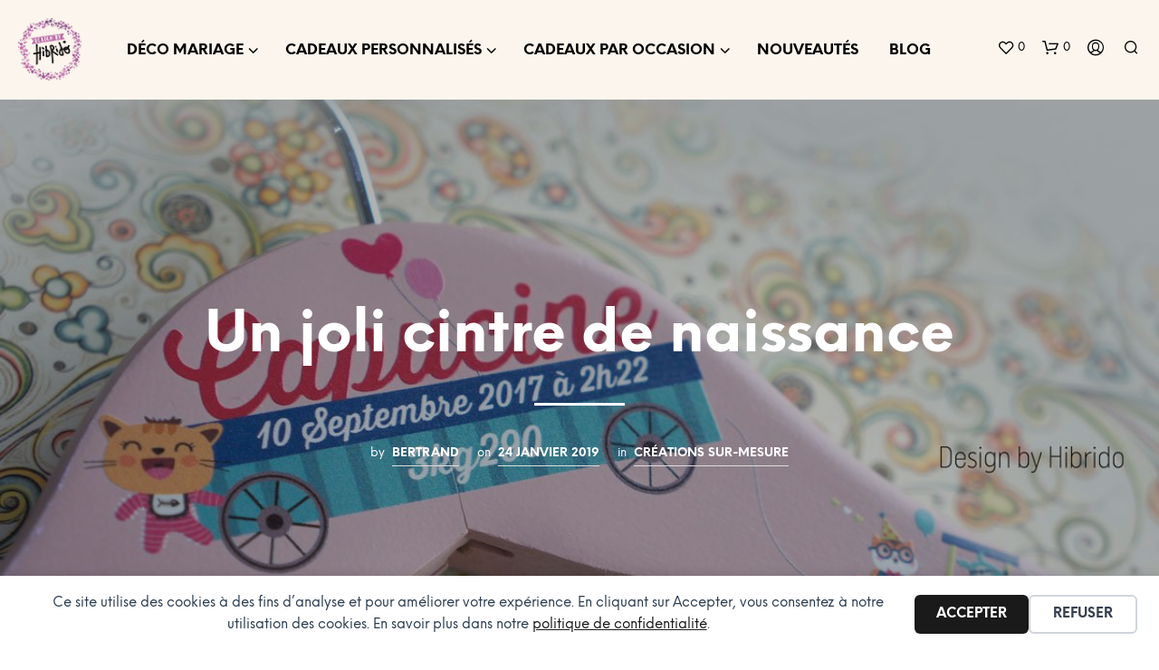

--- FILE ---
content_type: text/html; charset=UTF-8
request_url: https://www.designbyhibrido.fr/un-joli-cintre-de-naissance/
body_size: 44890
content:
<!DOCTYPE html>

<!--[if IE 9]>
<html class="ie ie9" lang="fr-FR">
<![endif]-->

<html lang="fr-FR">

<head>
    <meta charset="UTF-8">
    <meta name="viewport" content="width=device-width, initial-scale=1.0">

    <link rel="profile" href="https://gmpg.org/xfn/11">
    <link rel="pingback" href="https://www.designbyhibrido.fr/xmlrpc.php">

	<link rel="preload" as="font" href="https://www.designbyhibrido.fr/wp-content/themes/shopkeeper/inc/fonts/theme/NeueEinstellung-Regular.woff2" type="font/woff2" crossorigin>
	<link rel="preload" as="font" href="https://www.designbyhibrido.fr/wp-content/themes/shopkeeper/inc/fonts/theme/NeueEinstellung-Bold.woff2" type="font/woff2" crossorigin>
	
    				<script>document.documentElement.className = document.documentElement.className + ' yes-js js_active js'</script>
			<title>Un joli cintre de naissance - Design By Hibrido</title>
<link rel="amphtml" href="https://www.designbyhibrido.fr/un-joli-cintre-de-naissance/amp/" /><meta name="generator" content="AMP for WP 1.1.11"/><meta name="dc.title" content="Un joli cintre de naissance - Design By Hibrido">
<meta name="dc.description" content="Pour accompagner les vêtements d&#039;un nouveau né, quoi de plus original qu&#039;un joli cintre de naissance. 100% Original &amp; Made In France.">
<meta name="dc.relation" content="https://www.designbyhibrido.fr/un-joli-cintre-de-naissance/">
<meta name="dc.source" content="https://www.designbyhibrido.fr/">
<meta name="dc.language" content="fr_FR">
<meta name="description" content="Pour accompagner les vêtements d&#039;un nouveau né, quoi de plus original qu&#039;un joli cintre de naissance. 100% Original &amp; Made In France.">
<meta name="robots" content="index, follow, max-snippet:-1, max-image-preview:large, max-video-preview:-1">
<link rel="canonical" href="https://www.designbyhibrido.fr/un-joli-cintre-de-naissance/">
<meta property="og:url" content="https://www.designbyhibrido.fr/un-joli-cintre-de-naissance/">
<meta property="og:site_name" content="Design By Hibrido">
<meta property="og:locale" content="fr_FR">
<meta property="og:type" content="article">
<meta property="article:author" content="http://facebook.com/designbyhibrido/">
<meta property="article:publisher" content="http://facebook.com/designbyhibrido/">
<meta property="article:section" content="Créations sur-mesure">
<meta property="og:title" content="Un joli cintre de naissance - Design By Hibrido">
<meta property="og:description" content="Pour accompagner les vêtements d&#039;un nouveau né, quoi de plus original qu&#039;un joli cintre de naissance. 100% Original &amp; Made In France.">
<meta property="og:image" content="https://www.designbyhibrido.fr/wp-content/uploads/2019/01/cintre-capucine-2017.jpg">
<meta property="og:image:secure_url" content="https://www.designbyhibrido.fr/wp-content/uploads/2019/01/cintre-capucine-2017.jpg">
<meta property="og:image:width" content="1200">
<meta property="og:image:height" content="797">
<meta property="og:image:alt" content="cintre personnalisé pour capucine">
<meta name="twitter:card" content="summary">
<meta name="twitter:title" content="Un joli cintre de naissance - Design By Hibrido">
<meta name="twitter:description" content="Pour accompagner les vêtements d&#039;un nouveau né, quoi de plus original qu&#039;un joli cintre de naissance. 100% Original &amp; Made In France.">
<meta name="twitter:image" content="https://www.designbyhibrido.fr/wp-content/uploads/2019/01/cintre-capucine-2017.jpg">
<link rel='dns-prefetch' href='//www.google.com' />
<link rel='dns-prefetch' href='//www.googletagmanager.com' />
<link rel="alternate" type="application/rss+xml" title="Design By Hibrido &raquo; Flux" href="https://www.designbyhibrido.fr/feed/" />
<link rel="alternate" type="application/rss+xml" title="Design By Hibrido &raquo; Flux des commentaires" href="https://www.designbyhibrido.fr/comments/feed/" />
<script type="application/ld+json">{"@context":"https:\/\/schema.org\/","@type":"Article","datePublished":"2019-01-24T13:56:04+01:00","dateModified":"2019-01-24T14:54:17+01:00","mainEntityOfPage":{"@type":"WebPage","@id":"https:\/\/www.designbyhibrido.fr\/un-joli-cintre-de-naissance\/"},"headline":"Un joli cintre de naissance","author":{"@type":"Person","name":"Bertrand","url":"https:\/\/www.designbyhibrido.fr\/author\/bertrand\/"},"image":{"@type":"ImageObject","url":"https:\/\/www.designbyhibrido.fr\/wp-content\/uploads\/2019\/01\/cintre-capucine-2017.jpg"},"publisher":{"@type":"Organization","name":"Design By Hibrido","logo":{"@type":"ImageObject","url":"https:\/\/www.designbyhibrido.fr\/wp-content\/uploads\/2021\/05\/logo-dbh-600x60-1.jpg","width":"600","height":"60"},"sameAs":["http:\/\/facebook.com\/designbyhibrido\/","http:\/\/pinterest.fr\/missaneso\/","http:\/\/instagram.com\/designbyhibrido\/"]},"description":"Parmi les commandes \u00ab\u00a0sur-mesure\u00a0\u00bb, nous avons ressorti ce projet.Un joli cintre de naissance avec une cr\u00e9ation unique et personnalis\u00e9e. Pour ce dernier, nous avons tout d&rsquo;abord r\u00e9alis\u00e9 un design color\u00e9\u2026"}</script>
<script type="application/ld+json">{"@context":"https:\/\/schema.org","name":"Breadcrumb","@type":"BreadcrumbList","itemListElement":[{"@type":"ListItem","position":1,"item":{"@type":"WebPage","id":"https:\/\/www.designbyhibrido.fr\/blog\/#webpage","url":"https:\/\/www.designbyhibrido.fr\/blog\/","name":"Blog"}},{"@type":"ListItem","position":2,"item":{"@type":"WebPage","id":"https:\/\/www.designbyhibrido.fr\/un-joli-cintre-de-naissance\/#webpage","url":"https:\/\/www.designbyhibrido.fr\/un-joli-cintre-de-naissance\/","name":"Un joli cintre de naissance"}}]}</script>
<link rel="alternate" type="application/rss+xml" title="Design By Hibrido &raquo; Un joli cintre de naissance Flux des commentaires" href="https://www.designbyhibrido.fr/un-joli-cintre-de-naissance/feed/" />
<link rel="alternate" title="oEmbed (JSON)" type="application/json+oembed" href="https://www.designbyhibrido.fr/wp-json/oembed/1.0/embed?url=https%3A%2F%2Fwww.designbyhibrido.fr%2Fun-joli-cintre-de-naissance%2F" />
<link rel="alternate" title="oEmbed (XML)" type="text/xml+oembed" href="https://www.designbyhibrido.fr/wp-json/oembed/1.0/embed?url=https%3A%2F%2Fwww.designbyhibrido.fr%2Fun-joli-cintre-de-naissance%2F&#038;format=xml" />
<style id='wp-img-auto-sizes-contain-inline-css' type='text/css'>
img:is([sizes=auto i],[sizes^="auto," i]){contain-intrinsic-size:3000px 1500px}
/*# sourceURL=wp-img-auto-sizes-contain-inline-css */
</style>

<style id='wp-emoji-styles-inline-css' type='text/css'>

	img.wp-smiley, img.emoji {
		display: inline !important;
		border: none !important;
		box-shadow: none !important;
		height: 1em !important;
		width: 1em !important;
		margin: 0 0.07em !important;
		vertical-align: -0.1em !important;
		background: none !important;
		padding: 0 !important;
	}
/*# sourceURL=wp-emoji-styles-inline-css */
</style>
<link rel='stylesheet' id='wp-block-library-css' href='https://www.designbyhibrido.fr/wp-includes/css/dist/block-library/style.min.css?ver=16b18b2de367199620504bbb2f64fdbb' type='text/css' media='all' />
<style id='wp-block-button-inline-css' type='text/css'>
.wp-block-button__link{align-content:center;box-sizing:border-box;cursor:pointer;display:inline-block;height:100%;text-align:center;word-break:break-word}.wp-block-button__link.aligncenter{text-align:center}.wp-block-button__link.alignright{text-align:right}:where(.wp-block-button__link){border-radius:9999px;box-shadow:none;padding:calc(.667em + 2px) calc(1.333em + 2px);text-decoration:none}.wp-block-button[style*=text-decoration] .wp-block-button__link{text-decoration:inherit}.wp-block-buttons>.wp-block-button.has-custom-width{max-width:none}.wp-block-buttons>.wp-block-button.has-custom-width .wp-block-button__link{width:100%}.wp-block-buttons>.wp-block-button.has-custom-font-size .wp-block-button__link{font-size:inherit}.wp-block-buttons>.wp-block-button.wp-block-button__width-25{width:calc(25% - var(--wp--style--block-gap, .5em)*.75)}.wp-block-buttons>.wp-block-button.wp-block-button__width-50{width:calc(50% - var(--wp--style--block-gap, .5em)*.5)}.wp-block-buttons>.wp-block-button.wp-block-button__width-75{width:calc(75% - var(--wp--style--block-gap, .5em)*.25)}.wp-block-buttons>.wp-block-button.wp-block-button__width-100{flex-basis:100%;width:100%}.wp-block-buttons.is-vertical>.wp-block-button.wp-block-button__width-25{width:25%}.wp-block-buttons.is-vertical>.wp-block-button.wp-block-button__width-50{width:50%}.wp-block-buttons.is-vertical>.wp-block-button.wp-block-button__width-75{width:75%}.wp-block-button.is-style-squared,.wp-block-button__link.wp-block-button.is-style-squared{border-radius:0}.wp-block-button.no-border-radius,.wp-block-button__link.no-border-radius{border-radius:0!important}:root :where(.wp-block-button .wp-block-button__link.is-style-outline),:root :where(.wp-block-button.is-style-outline>.wp-block-button__link){border:2px solid;padding:.667em 1.333em}:root :where(.wp-block-button .wp-block-button__link.is-style-outline:not(.has-text-color)),:root :where(.wp-block-button.is-style-outline>.wp-block-button__link:not(.has-text-color)){color:currentColor}:root :where(.wp-block-button .wp-block-button__link.is-style-outline:not(.has-background)),:root :where(.wp-block-button.is-style-outline>.wp-block-button__link:not(.has-background)){background-color:initial;background-image:none}
/*# sourceURL=https://www.designbyhibrido.fr/wp-includes/blocks/button/style.min.css */
</style>
<link rel='stylesheet' id='cr-badges-css-css' href='https://www.designbyhibrido.fr/wp-content/plugins/customer-reviews-woocommerce/css/badges.css?ver=5.97.0' type='text/css' media='all' />
<style id='global-styles-inline-css' type='text/css'>
:root{--wp--preset--aspect-ratio--square: 1;--wp--preset--aspect-ratio--4-3: 4/3;--wp--preset--aspect-ratio--3-4: 3/4;--wp--preset--aspect-ratio--3-2: 3/2;--wp--preset--aspect-ratio--2-3: 2/3;--wp--preset--aspect-ratio--16-9: 16/9;--wp--preset--aspect-ratio--9-16: 9/16;--wp--preset--color--black: #000000;--wp--preset--color--cyan-bluish-gray: #abb8c3;--wp--preset--color--white: #ffffff;--wp--preset--color--pale-pink: #f78da7;--wp--preset--color--vivid-red: #cf2e2e;--wp--preset--color--luminous-vivid-orange: #ff6900;--wp--preset--color--luminous-vivid-amber: #fcb900;--wp--preset--color--light-green-cyan: #7bdcb5;--wp--preset--color--vivid-green-cyan: #00d084;--wp--preset--color--pale-cyan-blue: #8ed1fc;--wp--preset--color--vivid-cyan-blue: #0693e3;--wp--preset--color--vivid-purple: #9b51e0;--wp--preset--gradient--vivid-cyan-blue-to-vivid-purple: linear-gradient(135deg,rgb(6,147,227) 0%,rgb(155,81,224) 100%);--wp--preset--gradient--light-green-cyan-to-vivid-green-cyan: linear-gradient(135deg,rgb(122,220,180) 0%,rgb(0,208,130) 100%);--wp--preset--gradient--luminous-vivid-amber-to-luminous-vivid-orange: linear-gradient(135deg,rgb(252,185,0) 0%,rgb(255,105,0) 100%);--wp--preset--gradient--luminous-vivid-orange-to-vivid-red: linear-gradient(135deg,rgb(255,105,0) 0%,rgb(207,46,46) 100%);--wp--preset--gradient--very-light-gray-to-cyan-bluish-gray: linear-gradient(135deg,rgb(238,238,238) 0%,rgb(169,184,195) 100%);--wp--preset--gradient--cool-to-warm-spectrum: linear-gradient(135deg,rgb(74,234,220) 0%,rgb(151,120,209) 20%,rgb(207,42,186) 40%,rgb(238,44,130) 60%,rgb(251,105,98) 80%,rgb(254,248,76) 100%);--wp--preset--gradient--blush-light-purple: linear-gradient(135deg,rgb(255,206,236) 0%,rgb(152,150,240) 100%);--wp--preset--gradient--blush-bordeaux: linear-gradient(135deg,rgb(254,205,165) 0%,rgb(254,45,45) 50%,rgb(107,0,62) 100%);--wp--preset--gradient--luminous-dusk: linear-gradient(135deg,rgb(255,203,112) 0%,rgb(199,81,192) 50%,rgb(65,88,208) 100%);--wp--preset--gradient--pale-ocean: linear-gradient(135deg,rgb(255,245,203) 0%,rgb(182,227,212) 50%,rgb(51,167,181) 100%);--wp--preset--gradient--electric-grass: linear-gradient(135deg,rgb(202,248,128) 0%,rgb(113,206,126) 100%);--wp--preset--gradient--midnight: linear-gradient(135deg,rgb(2,3,129) 0%,rgb(40,116,252) 100%);--wp--preset--font-size--small: 13px;--wp--preset--font-size--medium: 20px;--wp--preset--font-size--large: 36px;--wp--preset--font-size--x-large: 42px;--wp--preset--spacing--20: 0.44rem;--wp--preset--spacing--30: 0.67rem;--wp--preset--spacing--40: 1rem;--wp--preset--spacing--50: 1.5rem;--wp--preset--spacing--60: 2.25rem;--wp--preset--spacing--70: 3.38rem;--wp--preset--spacing--80: 5.06rem;--wp--preset--shadow--natural: 6px 6px 9px rgba(0, 0, 0, 0.2);--wp--preset--shadow--deep: 12px 12px 50px rgba(0, 0, 0, 0.4);--wp--preset--shadow--sharp: 6px 6px 0px rgba(0, 0, 0, 0.2);--wp--preset--shadow--outlined: 6px 6px 0px -3px rgb(255, 255, 255), 6px 6px rgb(0, 0, 0);--wp--preset--shadow--crisp: 6px 6px 0px rgb(0, 0, 0);}:where(.is-layout-flex){gap: 0.5em;}:where(.is-layout-grid){gap: 0.5em;}body .is-layout-flex{display: flex;}.is-layout-flex{flex-wrap: wrap;align-items: center;}.is-layout-flex > :is(*, div){margin: 0;}body .is-layout-grid{display: grid;}.is-layout-grid > :is(*, div){margin: 0;}:where(.wp-block-columns.is-layout-flex){gap: 2em;}:where(.wp-block-columns.is-layout-grid){gap: 2em;}:where(.wp-block-post-template.is-layout-flex){gap: 1.25em;}:where(.wp-block-post-template.is-layout-grid){gap: 1.25em;}.has-black-color{color: var(--wp--preset--color--black) !important;}.has-cyan-bluish-gray-color{color: var(--wp--preset--color--cyan-bluish-gray) !important;}.has-white-color{color: var(--wp--preset--color--white) !important;}.has-pale-pink-color{color: var(--wp--preset--color--pale-pink) !important;}.has-vivid-red-color{color: var(--wp--preset--color--vivid-red) !important;}.has-luminous-vivid-orange-color{color: var(--wp--preset--color--luminous-vivid-orange) !important;}.has-luminous-vivid-amber-color{color: var(--wp--preset--color--luminous-vivid-amber) !important;}.has-light-green-cyan-color{color: var(--wp--preset--color--light-green-cyan) !important;}.has-vivid-green-cyan-color{color: var(--wp--preset--color--vivid-green-cyan) !important;}.has-pale-cyan-blue-color{color: var(--wp--preset--color--pale-cyan-blue) !important;}.has-vivid-cyan-blue-color{color: var(--wp--preset--color--vivid-cyan-blue) !important;}.has-vivid-purple-color{color: var(--wp--preset--color--vivid-purple) !important;}.has-black-background-color{background-color: var(--wp--preset--color--black) !important;}.has-cyan-bluish-gray-background-color{background-color: var(--wp--preset--color--cyan-bluish-gray) !important;}.has-white-background-color{background-color: var(--wp--preset--color--white) !important;}.has-pale-pink-background-color{background-color: var(--wp--preset--color--pale-pink) !important;}.has-vivid-red-background-color{background-color: var(--wp--preset--color--vivid-red) !important;}.has-luminous-vivid-orange-background-color{background-color: var(--wp--preset--color--luminous-vivid-orange) !important;}.has-luminous-vivid-amber-background-color{background-color: var(--wp--preset--color--luminous-vivid-amber) !important;}.has-light-green-cyan-background-color{background-color: var(--wp--preset--color--light-green-cyan) !important;}.has-vivid-green-cyan-background-color{background-color: var(--wp--preset--color--vivid-green-cyan) !important;}.has-pale-cyan-blue-background-color{background-color: var(--wp--preset--color--pale-cyan-blue) !important;}.has-vivid-cyan-blue-background-color{background-color: var(--wp--preset--color--vivid-cyan-blue) !important;}.has-vivid-purple-background-color{background-color: var(--wp--preset--color--vivid-purple) !important;}.has-black-border-color{border-color: var(--wp--preset--color--black) !important;}.has-cyan-bluish-gray-border-color{border-color: var(--wp--preset--color--cyan-bluish-gray) !important;}.has-white-border-color{border-color: var(--wp--preset--color--white) !important;}.has-pale-pink-border-color{border-color: var(--wp--preset--color--pale-pink) !important;}.has-vivid-red-border-color{border-color: var(--wp--preset--color--vivid-red) !important;}.has-luminous-vivid-orange-border-color{border-color: var(--wp--preset--color--luminous-vivid-orange) !important;}.has-luminous-vivid-amber-border-color{border-color: var(--wp--preset--color--luminous-vivid-amber) !important;}.has-light-green-cyan-border-color{border-color: var(--wp--preset--color--light-green-cyan) !important;}.has-vivid-green-cyan-border-color{border-color: var(--wp--preset--color--vivid-green-cyan) !important;}.has-pale-cyan-blue-border-color{border-color: var(--wp--preset--color--pale-cyan-blue) !important;}.has-vivid-cyan-blue-border-color{border-color: var(--wp--preset--color--vivid-cyan-blue) !important;}.has-vivid-purple-border-color{border-color: var(--wp--preset--color--vivid-purple) !important;}.has-vivid-cyan-blue-to-vivid-purple-gradient-background{background: var(--wp--preset--gradient--vivid-cyan-blue-to-vivid-purple) !important;}.has-light-green-cyan-to-vivid-green-cyan-gradient-background{background: var(--wp--preset--gradient--light-green-cyan-to-vivid-green-cyan) !important;}.has-luminous-vivid-amber-to-luminous-vivid-orange-gradient-background{background: var(--wp--preset--gradient--luminous-vivid-amber-to-luminous-vivid-orange) !important;}.has-luminous-vivid-orange-to-vivid-red-gradient-background{background: var(--wp--preset--gradient--luminous-vivid-orange-to-vivid-red) !important;}.has-very-light-gray-to-cyan-bluish-gray-gradient-background{background: var(--wp--preset--gradient--very-light-gray-to-cyan-bluish-gray) !important;}.has-cool-to-warm-spectrum-gradient-background{background: var(--wp--preset--gradient--cool-to-warm-spectrum) !important;}.has-blush-light-purple-gradient-background{background: var(--wp--preset--gradient--blush-light-purple) !important;}.has-blush-bordeaux-gradient-background{background: var(--wp--preset--gradient--blush-bordeaux) !important;}.has-luminous-dusk-gradient-background{background: var(--wp--preset--gradient--luminous-dusk) !important;}.has-pale-ocean-gradient-background{background: var(--wp--preset--gradient--pale-ocean) !important;}.has-electric-grass-gradient-background{background: var(--wp--preset--gradient--electric-grass) !important;}.has-midnight-gradient-background{background: var(--wp--preset--gradient--midnight) !important;}.has-small-font-size{font-size: var(--wp--preset--font-size--small) !important;}.has-medium-font-size{font-size: var(--wp--preset--font-size--medium) !important;}.has-large-font-size{font-size: var(--wp--preset--font-size--large) !important;}.has-x-large-font-size{font-size: var(--wp--preset--font-size--x-large) !important;}
/*# sourceURL=global-styles-inline-css */
</style>

<style id='classic-theme-styles-inline-css' type='text/css'>
/*! This file is auto-generated */
.wp-block-button__link{color:#fff;background-color:#32373c;border-radius:9999px;box-shadow:none;text-decoration:none;padding:calc(.667em + 2px) calc(1.333em + 2px);font-size:1.125em}.wp-block-file__button{background:#32373c;color:#fff;text-decoration:none}
/*# sourceURL=/wp-includes/css/classic-themes.min.css */
</style>
<link rel='stylesheet' id='gbt_18_sk_portfolio_styles-css' href='https://www.designbyhibrido.fr/wp-content/plugins/shopkeeper-portfolio/includes/blocks/portfolio/assets/css/style.css?ver=1679675437' type='text/css' media='all' />
<link rel='stylesheet' id='cr-frontend-css-css' href='https://www.designbyhibrido.fr/wp-content/plugins/customer-reviews-woocommerce/css/frontend.css?ver=5.97.0' type='text/css' media='all' />
<link rel='stylesheet' id='hookmeup-css' href='https://www.designbyhibrido.fr/wp-content/plugins/hookmeup/public/assets/css/hmu-public.css?ver=1.2.1' type='text/css' media='all' />
<link rel='stylesheet' id='kiwiz-frontend-style-css' href='https://www.designbyhibrido.fr/wp-content/plugins/kiwiz-invoices-certification-pdf-file/frontend/assets/css/style.css?ver=16b18b2de367199620504bbb2f64fdbb' type='text/css' media='all' />
<link rel='stylesheet' id='nbdesigner-css' href='https://www.designbyhibrido.fr/wp-content/plugins/web-to-print-online-designer/assets/css/nbdesigner.css?ver=2.8.2' type='text/css' media='all' />
<link rel='stylesheet' id='woocommerce-layout-css' href='https://www.designbyhibrido.fr/wp-content/plugins/woocommerce/assets/css/woocommerce-layout.css?ver=10.4.3' type='text/css' media='all' />
<link rel='stylesheet' id='woocommerce-smallscreen-css' href='https://www.designbyhibrido.fr/wp-content/plugins/woocommerce/assets/css/woocommerce-smallscreen.css?ver=10.4.3' type='text/css' media='only screen and (max-width: 767px)' />
<link rel='stylesheet' id='woocommerce-general-css' href='https://www.designbyhibrido.fr/wp-content/plugins/woocommerce/assets/css/woocommerce.css?ver=10.4.3' type='text/css' media='all' />
<style id='woocommerce-inline-inline-css' type='text/css'>
.woocommerce form .form-row .required { visibility: visible; }
/*# sourceURL=woocommerce-inline-inline-css */
</style>
<link rel='stylesheet' id='jquery-selectBox-css' href='https://www.designbyhibrido.fr/wp-content/plugins/yith-woocommerce-wishlist/assets/css/jquery.selectBox.css?ver=1.2.0' type='text/css' media='all' />
<link rel='stylesheet' id='woocommerce_prettyPhoto_css-css' href='//www.designbyhibrido.fr/wp-content/plugins/woocommerce/assets/css/prettyPhoto.css?ver=3.1.6' type='text/css' media='all' />
<link rel='stylesheet' id='yith-wcwl-main-css' href='https://www.designbyhibrido.fr/wp-content/plugins/yith-woocommerce-wishlist/assets/css/style.css?ver=4.11.0' type='text/css' media='all' />
<style id='yith-wcwl-main-inline-css' type='text/css'>
 :root { --rounded-corners-radius: 16px; --add-to-cart-rounded-corners-radius: 16px; --color-headers-background: #F4F4F4; --feedback-duration: 3s } 
 :root { --rounded-corners-radius: 16px; --add-to-cart-rounded-corners-radius: 16px; --color-headers-background: #F4F4F4; --feedback-duration: 3s } 
/*# sourceURL=yith-wcwl-main-inline-css */
</style>
<link rel='stylesheet' id='animate-css' href='https://www.designbyhibrido.fr/wp-content/themes/shopkeeper/css/vendor/animate.css?ver=1.0.0' type='text/css' media='all' />
<link rel='stylesheet' id='shopkeeper-mixed-plugins-styles-css' href='https://www.designbyhibrido.fr/wp-content/themes/shopkeeper/css/plugins/misc.css?ver=8.0' type='text/css' media='all' />
<link rel='stylesheet' id='shopkeeper-wishlist-styles-css' href='https://www.designbyhibrido.fr/wp-content/themes/shopkeeper/css/plugins/wishlist.css?ver=8.0' type='text/css' media='all' />
<link rel='stylesheet' id='shopkeeper-wc-cart-css' href='https://www.designbyhibrido.fr/wp-content/themes/shopkeeper/css/public/wc-cart.css?ver=8.0' type='text/css' media='all' />
<link rel='stylesheet' id='shopkeeper-product-card-animation-css' href='https://www.designbyhibrido.fr/wp-content/themes/shopkeeper/css/public/misc-product-card-animation.css?ver=8.0' type='text/css' media='all' />
<link rel='stylesheet' id='shopkeeper-blog-layout-masonry-css' href='https://www.designbyhibrido.fr/wp-content/themes/shopkeeper/css/public/blog-layout-masonry.css?ver=8.0' type='text/css' media='all' />
<link rel='stylesheet' id='sk-social-media-styles-css' href='https://www.designbyhibrido.fr/wp-content/plugins/shopkeeper-extender/includes/social-media/assets/css/social-media.min.css?ver=16b18b2de367199620504bbb2f64fdbb' type='text/css' media='all' />
<link rel='stylesheet' id='sk-social-sharing-styles-css' href='https://www.designbyhibrido.fr/wp-content/plugins/shopkeeper-extender/includes/social-sharing/assets/css/social-sharing.min.css?ver=16b18b2de367199620504bbb2f64fdbb' type='text/css' media='all' />
<link rel='stylesheet' id='gbt-portfolio-styles-css' href='https://www.designbyhibrido.fr/wp-content/plugins/shopkeeper-portfolio/includes/assets/css/portfolio.css?ver=16b18b2de367199620504bbb2f64fdbb' type='text/css' media='all' />
<link rel='stylesheet' id='wcpa-frontend-css' href='https://www.designbyhibrido.fr/wp-content/plugins/woo-custom-product-addons/assets/css/style_1.css?ver=3.0.19' type='text/css' media='all' />
<link rel='stylesheet' id='photoswipe-css' href='https://www.designbyhibrido.fr/wp-content/plugins/woocommerce/assets/css/photoswipe/photoswipe.min.css?ver=10.4.3' type='text/css' media='all' />
<link rel='stylesheet' id='photoswipe-default-skin-css' href='https://www.designbyhibrido.fr/wp-content/plugins/woocommerce/assets/css/photoswipe/default-skin/default-skin.min.css?ver=10.4.3' type='text/css' media='all' />
<link rel='stylesheet' id='wpdiscuz-frontend-css-css' href='https://www.designbyhibrido.fr/wp-content/plugins/wpdiscuz/themes/default/style.css?ver=7.6.44' type='text/css' media='all' />
<style id='wpdiscuz-frontend-css-inline-css' type='text/css'>
 #wpdcom .wpd-blog-administrator .wpd-comment-label{color:#ffffff;background-color:#00B38F;border:none}#wpdcom .wpd-blog-administrator .wpd-comment-author, #wpdcom .wpd-blog-administrator .wpd-comment-author a{color:#00B38F}#wpdcom.wpd-layout-1 .wpd-comment .wpd-blog-administrator .wpd-avatar img{border-color:#00B38F}#wpdcom.wpd-layout-2 .wpd-comment.wpd-reply .wpd-comment-wrap.wpd-blog-administrator{border-left:3px solid #00B38F}#wpdcom.wpd-layout-2 .wpd-comment .wpd-blog-administrator .wpd-avatar img{border-bottom-color:#00B38F}#wpdcom.wpd-layout-3 .wpd-blog-administrator .wpd-comment-subheader{border-top:1px dashed #00B38F}#wpdcom.wpd-layout-3 .wpd-reply .wpd-blog-administrator .wpd-comment-right{border-left:1px solid #00B38F}#wpdcom .wpd-blog-editor .wpd-comment-label{color:#ffffff;background-color:#00B38F;border:none}#wpdcom .wpd-blog-editor .wpd-comment-author, #wpdcom .wpd-blog-editor .wpd-comment-author a{color:#00B38F}#wpdcom.wpd-layout-1 .wpd-comment .wpd-blog-editor .wpd-avatar img{border-color:#00B38F}#wpdcom.wpd-layout-2 .wpd-comment.wpd-reply .wpd-comment-wrap.wpd-blog-editor{border-left:3px solid #00B38F}#wpdcom.wpd-layout-2 .wpd-comment .wpd-blog-editor .wpd-avatar img{border-bottom-color:#00B38F}#wpdcom.wpd-layout-3 .wpd-blog-editor .wpd-comment-subheader{border-top:1px dashed #00B38F}#wpdcom.wpd-layout-3 .wpd-reply .wpd-blog-editor .wpd-comment-right{border-left:1px solid #00B38F}#wpdcom .wpd-blog-author .wpd-comment-label{color:#ffffff;background-color:#00B38F;border:none}#wpdcom .wpd-blog-author .wpd-comment-author, #wpdcom .wpd-blog-author .wpd-comment-author a{color:#00B38F}#wpdcom.wpd-layout-1 .wpd-comment .wpd-blog-author .wpd-avatar img{border-color:#00B38F}#wpdcom.wpd-layout-2 .wpd-comment .wpd-blog-author .wpd-avatar img{border-bottom-color:#00B38F}#wpdcom.wpd-layout-3 .wpd-blog-author .wpd-comment-subheader{border-top:1px dashed #00B38F}#wpdcom.wpd-layout-3 .wpd-reply .wpd-blog-author .wpd-comment-right{border-left:1px solid #00B38F}#wpdcom .wpd-blog-contributor .wpd-comment-label{color:#ffffff;background-color:#00B38F;border:none}#wpdcom .wpd-blog-contributor .wpd-comment-author, #wpdcom .wpd-blog-contributor .wpd-comment-author a{color:#00B38F}#wpdcom.wpd-layout-1 .wpd-comment .wpd-blog-contributor .wpd-avatar img{border-color:#00B38F}#wpdcom.wpd-layout-2 .wpd-comment .wpd-blog-contributor .wpd-avatar img{border-bottom-color:#00B38F}#wpdcom.wpd-layout-3 .wpd-blog-contributor .wpd-comment-subheader{border-top:1px dashed #00B38F}#wpdcom.wpd-layout-3 .wpd-reply .wpd-blog-contributor .wpd-comment-right{border-left:1px solid #00B38F}#wpdcom .wpd-blog-subscriber .wpd-comment-label{color:#ffffff;background-color:#00B38F;border:none}#wpdcom .wpd-blog-subscriber .wpd-comment-author, #wpdcom .wpd-blog-subscriber .wpd-comment-author a{color:#00B38F}#wpdcom.wpd-layout-2 .wpd-comment .wpd-blog-subscriber .wpd-avatar img{border-bottom-color:#00B38F}#wpdcom.wpd-layout-3 .wpd-blog-subscriber .wpd-comment-subheader{border-top:1px dashed #00B38F}#wpdcom .wpd-blog-customer .wpd-comment-label{color:#ffffff;background-color:#00B38F;border:none}#wpdcom .wpd-blog-customer .wpd-comment-author, #wpdcom .wpd-blog-customer .wpd-comment-author a{color:#00B38F}#wpdcom.wpd-layout-1 .wpd-comment .wpd-blog-customer .wpd-avatar img{border-color:#00B38F}#wpdcom.wpd-layout-2 .wpd-comment .wpd-blog-customer .wpd-avatar img{border-bottom-color:#00B38F}#wpdcom.wpd-layout-3 .wpd-blog-customer .wpd-comment-subheader{border-top:1px dashed #00B38F}#wpdcom.wpd-layout-3 .wpd-reply .wpd-blog-customer .wpd-comment-right{border-left:1px solid #00B38F}#wpdcom .wpd-blog-shop_manager .wpd-comment-label{color:#ffffff;background-color:#00B38F;border:none}#wpdcom .wpd-blog-shop_manager .wpd-comment-author, #wpdcom .wpd-blog-shop_manager .wpd-comment-author a{color:#00B38F}#wpdcom.wpd-layout-1 .wpd-comment .wpd-blog-shop_manager .wpd-avatar img{border-color:#00B38F}#wpdcom.wpd-layout-2 .wpd-comment .wpd-blog-shop_manager .wpd-avatar img{border-bottom-color:#00B38F}#wpdcom.wpd-layout-3 .wpd-blog-shop_manager .wpd-comment-subheader{border-top:1px dashed #00B38F}#wpdcom.wpd-layout-3 .wpd-reply .wpd-blog-shop_manager .wpd-comment-right{border-left:1px solid #00B38F}#wpdcom .wpd-blog-manage_schema_options .wpd-comment-label{color:#ffffff;background-color:#00B38F;border:none}#wpdcom .wpd-blog-manage_schema_options .wpd-comment-author, #wpdcom .wpd-blog-manage_schema_options .wpd-comment-author a{color:#00B38F}#wpdcom.wpd-layout-1 .wpd-comment .wpd-blog-manage_schema_options .wpd-avatar img{border-color:#00B38F}#wpdcom.wpd-layout-2 .wpd-comment .wpd-blog-manage_schema_options .wpd-avatar img{border-bottom-color:#00B38F}#wpdcom.wpd-layout-3 .wpd-blog-manage_schema_options .wpd-comment-subheader{border-top:1px dashed #00B38F}#wpdcom.wpd-layout-3 .wpd-reply .wpd-blog-manage_schema_options .wpd-comment-right{border-left:1px solid #00B38F}#wpdcom .wpd-blog-translator .wpd-comment-label{color:#ffffff;background-color:#00B38F;border:none}#wpdcom .wpd-blog-translator .wpd-comment-author, #wpdcom .wpd-blog-translator .wpd-comment-author a{color:#00B38F}#wpdcom.wpd-layout-1 .wpd-comment .wpd-blog-translator .wpd-avatar img{border-color:#00B38F}#wpdcom.wpd-layout-2 .wpd-comment .wpd-blog-translator .wpd-avatar img{border-bottom-color:#00B38F}#wpdcom.wpd-layout-3 .wpd-blog-translator .wpd-comment-subheader{border-top:1px dashed #00B38F}#wpdcom.wpd-layout-3 .wpd-reply .wpd-blog-translator .wpd-comment-right{border-left:1px solid #00B38F}#wpdcom .wpd-blog-nbdesigner_viewer .wpd-comment-label{color:#ffffff;background-color:#00B38F;border:none}#wpdcom .wpd-blog-nbdesigner_viewer .wpd-comment-author, #wpdcom .wpd-blog-nbdesigner_viewer .wpd-comment-author a{color:#00B38F}#wpdcom.wpd-layout-1 .wpd-comment .wpd-blog-nbdesigner_viewer .wpd-avatar img{border-color:#00B38F}#wpdcom.wpd-layout-2 .wpd-comment .wpd-blog-nbdesigner_viewer .wpd-avatar img{border-bottom-color:#00B38F}#wpdcom.wpd-layout-3 .wpd-blog-nbdesigner_viewer .wpd-comment-subheader{border-top:1px dashed #00B38F}#wpdcom.wpd-layout-3 .wpd-reply .wpd-blog-nbdesigner_viewer .wpd-comment-right{border-left:1px solid #00B38F}#wpdcom .wpd-blog-post_author .wpd-comment-label{color:#ffffff;background-color:#00B38F;border:none}#wpdcom .wpd-blog-post_author .wpd-comment-author, #wpdcom .wpd-blog-post_author .wpd-comment-author a{color:#00B38F}#wpdcom .wpd-blog-post_author .wpd-avatar img{border-color:#00B38F}#wpdcom.wpd-layout-1 .wpd-comment .wpd-blog-post_author .wpd-avatar img{border-color:#00B38F}#wpdcom.wpd-layout-2 .wpd-comment.wpd-reply .wpd-comment-wrap.wpd-blog-post_author{border-left:3px solid #00B38F}#wpdcom.wpd-layout-2 .wpd-comment .wpd-blog-post_author .wpd-avatar img{border-bottom-color:#00B38F}#wpdcom.wpd-layout-3 .wpd-blog-post_author .wpd-comment-subheader{border-top:1px dashed #00B38F}#wpdcom.wpd-layout-3 .wpd-reply .wpd-blog-post_author .wpd-comment-right{border-left:1px solid #00B38F}#wpdcom .wpd-blog-guest .wpd-comment-label{color:#ffffff;background-color:#00B38F;border:none}#wpdcom .wpd-blog-guest .wpd-comment-author, #wpdcom .wpd-blog-guest .wpd-comment-author a{color:#00B38F}#wpdcom.wpd-layout-3 .wpd-blog-guest .wpd-comment-subheader{border-top:1px dashed #00B38F}#comments, #respond, .comments-area, #wpdcom{}#wpdcom .ql-editor > *{color:#777777}#wpdcom .ql-editor::before{}#wpdcom .ql-toolbar{border:1px solid #DDDDDD;border-top:none}#wpdcom .ql-container{border:1px solid #DDDDDD;border-bottom:none}#wpdcom .wpd-form-row .wpdiscuz-item input[type="text"], #wpdcom .wpd-form-row .wpdiscuz-item input[type="email"], #wpdcom .wpd-form-row .wpdiscuz-item input[type="url"], #wpdcom .wpd-form-row .wpdiscuz-item input[type="color"], #wpdcom .wpd-form-row .wpdiscuz-item input[type="date"], #wpdcom .wpd-form-row .wpdiscuz-item input[type="datetime"], #wpdcom .wpd-form-row .wpdiscuz-item input[type="datetime-local"], #wpdcom .wpd-form-row .wpdiscuz-item input[type="month"], #wpdcom .wpd-form-row .wpdiscuz-item input[type="number"], #wpdcom .wpd-form-row .wpdiscuz-item input[type="time"], #wpdcom textarea, #wpdcom select{border:1px solid #DDDDDD;color:#777777}#wpdcom .wpd-form-row .wpdiscuz-item textarea{border:1px solid #DDDDDD}#wpdcom input::placeholder, #wpdcom textarea::placeholder, #wpdcom input::-moz-placeholder, #wpdcom textarea::-webkit-input-placeholder{}#wpdcom .wpd-comment-text{color:#777777}#wpdcom .wpd-thread-head .wpd-thread-info{border-bottom:2px solid #00B38F}#wpdcom .wpd-thread-head .wpd-thread-info.wpd-reviews-tab svg{fill:#00B38F}#wpdcom .wpd-thread-head .wpdiscuz-user-settings{border-bottom:2px solid #00B38F}#wpdcom .wpd-thread-head .wpdiscuz-user-settings:hover{color:#00B38F}#wpdcom .wpd-comment .wpd-follow-link:hover{color:#00B38F}#wpdcom .wpd-comment-status .wpd-sticky{color:#00B38F}#wpdcom .wpd-thread-filter .wpdf-active{color:#00B38F;border-bottom-color:#00B38F}#wpdcom .wpd-comment-info-bar{border:1px dashed #33c3a6;background:#e6f8f4}#wpdcom .wpd-comment-info-bar .wpd-current-view i{color:#00B38F}#wpdcom .wpd-filter-view-all:hover{background:#00B38F}#wpdcom .wpdiscuz-item .wpdiscuz-rating > label{color:#DDDDDD}#wpdcom .wpdiscuz-item .wpdiscuz-rating:not(:checked) > label:hover, .wpdiscuz-rating:not(:checked) > label:hover ~ label{}#wpdcom .wpdiscuz-item .wpdiscuz-rating > input ~ label:hover, #wpdcom .wpdiscuz-item .wpdiscuz-rating > input:not(:checked) ~ label:hover ~ label, #wpdcom .wpdiscuz-item .wpdiscuz-rating > input:not(:checked) ~ label:hover ~ label{color:#FFED85}#wpdcom .wpdiscuz-item .wpdiscuz-rating > input:checked ~ label:hover, #wpdcom .wpdiscuz-item .wpdiscuz-rating > input:checked ~ label:hover, #wpdcom .wpdiscuz-item .wpdiscuz-rating > label:hover ~ input:checked ~ label, #wpdcom .wpdiscuz-item .wpdiscuz-rating > input:checked + label:hover ~ label, #wpdcom .wpdiscuz-item .wpdiscuz-rating > input:checked ~ label:hover ~ label, .wpd-custom-field .wcf-active-star, #wpdcom .wpdiscuz-item .wpdiscuz-rating > input:checked ~ label{color:#FFD700}#wpd-post-rating .wpd-rating-wrap .wpd-rating-stars svg .wpd-star{fill:#DDDDDD}#wpd-post-rating .wpd-rating-wrap .wpd-rating-stars svg .wpd-active{fill:#FFD700}#wpd-post-rating .wpd-rating-wrap .wpd-rate-starts svg .wpd-star{fill:#DDDDDD}#wpd-post-rating .wpd-rating-wrap .wpd-rate-starts:hover svg .wpd-star{fill:#FFED85}#wpd-post-rating.wpd-not-rated .wpd-rating-wrap .wpd-rate-starts svg:hover ~ svg .wpd-star{fill:#DDDDDD}.wpdiscuz-post-rating-wrap .wpd-rating .wpd-rating-wrap .wpd-rating-stars svg .wpd-star{fill:#DDDDDD}.wpdiscuz-post-rating-wrap .wpd-rating .wpd-rating-wrap .wpd-rating-stars svg .wpd-active{fill:#FFD700}#wpdcom .wpd-comment .wpd-follow-active{color:#ff7a00}#wpdcom .page-numbers{color:#555;border:#555 1px solid}#wpdcom span.current{background:#555}#wpdcom.wpd-layout-1 .wpd-new-loaded-comment > .wpd-comment-wrap > .wpd-comment-right{background:#FFFAD6}#wpdcom.wpd-layout-2 .wpd-new-loaded-comment.wpd-comment > .wpd-comment-wrap > .wpd-comment-right{background:#FFFAD6}#wpdcom.wpd-layout-2 .wpd-new-loaded-comment.wpd-comment.wpd-reply > .wpd-comment-wrap > .wpd-comment-right{background:transparent}#wpdcom.wpd-layout-2 .wpd-new-loaded-comment.wpd-comment.wpd-reply > .wpd-comment-wrap{background:#FFFAD6}#wpdcom.wpd-layout-3 .wpd-new-loaded-comment.wpd-comment > .wpd-comment-wrap > .wpd-comment-right{background:#FFFAD6}#wpdcom .wpd-follow:hover i, #wpdcom .wpd-unfollow:hover i, #wpdcom .wpd-comment .wpd-follow-active:hover i{color:#00B38F}#wpdcom .wpdiscuz-readmore{cursor:pointer;color:#00B38F}.wpd-custom-field .wcf-pasiv-star, #wpcomm .wpdiscuz-item .wpdiscuz-rating > label{color:#DDDDDD}.wpd-wrapper .wpd-list-item.wpd-active{border-top:3px solid #00B38F}#wpdcom.wpd-layout-2 .wpd-comment.wpd-reply.wpd-unapproved-comment .wpd-comment-wrap{border-left:3px solid #FFFAD6}#wpdcom.wpd-layout-3 .wpd-comment.wpd-reply.wpd-unapproved-comment .wpd-comment-right{border-left:1px solid #FFFAD6}#wpdcom .wpd-prim-button{background-color:#555555;color:#FFFFFF}#wpdcom .wpd_label__check i.wpdicon-on{color:#555555;border:1px solid #aaaaaa}#wpd-bubble-wrapper #wpd-bubble-all-comments-count{color:#1DB99A}#wpd-bubble-wrapper > div{background-color:#1DB99A}#wpd-bubble-wrapper > #wpd-bubble #wpd-bubble-add-message{background-color:#1DB99A}#wpd-bubble-wrapper > #wpd-bubble #wpd-bubble-add-message::before{border-left-color:#1DB99A;border-right-color:#1DB99A}#wpd-bubble-wrapper.wpd-right-corner > #wpd-bubble #wpd-bubble-add-message::before{border-left-color:#1DB99A;border-right-color:#1DB99A}.wpd-inline-icon-wrapper path.wpd-inline-icon-first{fill:#1DB99A}.wpd-inline-icon-count{background-color:#1DB99A}.wpd-inline-icon-count::before{border-right-color:#1DB99A}.wpd-inline-form-wrapper::before{border-bottom-color:#1DB99A}.wpd-inline-form-question{background-color:#1DB99A}.wpd-inline-form{background-color:#1DB99A}.wpd-last-inline-comments-wrapper{border-color:#1DB99A}.wpd-last-inline-comments-wrapper::before{border-bottom-color:#1DB99A}.wpd-last-inline-comments-wrapper .wpd-view-all-inline-comments{background:#1DB99A}.wpd-last-inline-comments-wrapper .wpd-view-all-inline-comments:hover,.wpd-last-inline-comments-wrapper .wpd-view-all-inline-comments:active,.wpd-last-inline-comments-wrapper .wpd-view-all-inline-comments:focus{background-color:#1DB99A}#wpdcom .ql-snow .ql-tooltip[data-mode="link"]::before{content:"Enter link:"}#wpdcom .ql-snow .ql-tooltip.ql-editing a.ql-action::after{content:"Enregistrer"}.comments-area{width:auto}
/*# sourceURL=wpdiscuz-frontend-css-inline-css */
</style>
<link rel='stylesheet' id='wpdiscuz-fa-css' href='https://www.designbyhibrido.fr/wp-content/plugins/wpdiscuz/assets/third-party/font-awesome-5.13.0/css/fa.min.css?ver=7.6.44' type='text/css' media='all' />
<link rel='stylesheet' id='quill-css-css' href='https://www.designbyhibrido.fr/wp-content/plugins/wpdiscuz/assets/third-party/quill/quill.snow.css?ver=1.3.6' type='text/css' media='all' />
<link rel='stylesheet' id='wmu-colorbox-css-css' href='https://www.designbyhibrido.fr/wp-content/plugins/wpdiscuz/assets/third-party/colorbox/colorbox.css?ver=16b18b2de367199620504bbb2f64fdbb' type='text/css' media='all' />
<link rel='stylesheet' id='wpdiscuz-mu-css-css' href='https://www.designbyhibrido.fr/wp-content/plugins/wpdiscuz/assets/css/wpdiscuz-mu-frontend.css?ver=16b18b2de367199620504bbb2f64fdbb' type='text/css' media='all' />
<link rel='stylesheet' id='wpdiscuz-user-content-css-css' href='https://www.designbyhibrido.fr/wp-content/plugins/wpdiscuz/assets/css/wpdiscuz-user-content.css?ver=7.6.44' type='text/css' media='all' />
<style id='pisol_edd_dummy-handle-inline-css' type='text/css'>

            .pi-edd{
                display:block;
                width:100%;
                text-align:center;
                margin-top:5px;
                margin-bottom:5px;
                font-size:12px;
                border-radius:6px;
            }

            .pi-edd-show{
                display:block;
            }

            .pi-edd-short-code-show{
                display:inline-block;
            }

            .pi-edd-hide{
                display:none;
            }

            .pi-edd span{
                font-weight:bold;
            }

            .pi-edd-product, .pi-edd-ajax{
                background:#f0947e;
                color:#ffffff;
                padding: 5px 5px;
                margin-top:1rem;
                margin-bottom:1rem;
                clear:both;
            }

            .pi-edd-loop{
                background:#f0947e;
                color:#ffffff;
                padding: 5px 5px;
            }

            .pi-edd.pi-edd-cart{
                background:#f0947e;
                color:#ffffff;
                padding: 5px 5px;
                text-align:left;
                display:block;
                padding:0px 10px;
                width:auto;
            }

            .pi-edd-icon{
                display:inline-block !important;
                margin:0 7px;
                vertical-align:middle;
            }
        
/*# sourceURL=pisol_edd_dummy-handle-inline-css */
</style>
<link rel='stylesheet' id='getbowtied-custom-notifications-styles-css' href='https://www.designbyhibrido.fr/wp-content/themes/shopkeeper/inc/notifications/custom/assets/css/style.css?ver=8.0' type='text/css' media='all' />
<link rel='stylesheet' id='shopkeeper-icon-font-css' href='https://www.designbyhibrido.fr/wp-content/themes/shopkeeper/inc/fonts/shopkeeper-icon-font/style.css?ver=8.0' type='text/css' media='all' />
<link rel='stylesheet' id='shopkeeper-styles-css' href='https://www.designbyhibrido.fr/wp-content/themes/shopkeeper/css/styles.css?ver=8.0' type='text/css' media='all' />
<style id='shopkeeper-styles-inline-css' type='text/css'>
@font-face{font-family:NeueEinstellung;font-display:swap;font-style:normal;font-weight:500;src:url("https://www.designbyhibrido.fr/wp-content/themes/shopkeeper/inc/fonts/theme/NeueEinstellung-Regular.eot");src:url("https://www.designbyhibrido.fr/wp-content/themes/shopkeeper/inc/fonts/theme/NeueEinstellung-Regular.eot?#iefix") format("embedded-opentype"), url("https://www.designbyhibrido.fr/wp-content/themes/shopkeeper/inc/fonts/theme/NeueEinstellung-Regular.woff2") format("woff2"), url("https://www.designbyhibrido.fr/wp-content/themes/shopkeeper/inc/fonts/theme/NeueEinstellung-Regular.woff") format("woff")}@font-face{font-family:NeueEinstellung;font-display:swap;font-style:normal;font-weight:700;src:url("https://www.designbyhibrido.fr/wp-content/themes/shopkeeper/inc/fonts/theme/NeueEinstellung-Bold.eot");src:url("https://www.designbyhibrido.fr/wp-content/themes/shopkeeper/inc/fonts/theme/NeueEinstellung-Bold.eot?#iefix") format("embedded-opentype"), url("https://www.designbyhibrido.fr/wp-content/themes/shopkeeper/inc/fonts/theme/NeueEinstellung-Bold.woff2") format("woff2"), url("https://www.designbyhibrido.fr/wp-content/themes/shopkeeper/inc/fonts/theme/NeueEinstellung-Bold.woff") format("woff")}.st-content, .categories_grid .category_name, .cd-top, .product_socials_wrapper .product_socials_wrapper_inner a, .product_navigation #nav-below .product-nav-next a, .product_navigation #nav-below .product-nav-previous a{background-color:#fcf5ed}.categories_grid .category_item:hover .category_name{color:#fcf5ed}h1, h2, h3, h4, h5, h6, .comments-title, .comment-author, #reply-title, .site-footer .widget-title, .accordion_title, .ui-tabs-anchor, .products .button, .site-title a, .post_meta_archive a, .post_meta a, .post_tags a, #nav-below a, .list_categories a, .list_shop_categories a, .main-navigation > ul > li > a, .main-navigation .mega-menu > ul > li > a, .more-link, .top-page-excerpt, .select2-search input, .product_after_shop_loop_buttons a, .woocommerce .products-grid a.button, .page-numbers, input.qty, .button, button, .button_text, input[type="button"], input[type="reset"], input[type="submit"], button[type="submit"], .woocommerce a.button, .woocommerce-page a.button, .woocommerce button.button, .woocommerce-page button.button, .woocommerce input.button, .woocommerce-page input.button, .woocommerce #respond input#submit, .woocommerce-page #respond input#submit, .woocommerce #content input.button, .woocommerce-page #content input.button, .woocommerce a.button.alt, .woocommerce button.button.alt, .woocommerce input.button.alt, .woocommerce #respond input#submit.alt, .woocommerce #content input.button.alt, .woocommerce-page a.button.alt, .woocommerce-page button.button.alt, .woocommerce-page input.button.alt, .woocommerce-page #respond input#submit.alt, .woocommerce-page #content input.button.alt, .yith-wcwl-wishlistexistsbrowse.show a, .yith-add-to-wishlist-button-block a, .share-product-text, .tabs > li > a, label, .shopkeeper_new_product, .comment-respond label, .product_meta_title, .woocommerce table.shop_table th, .woocommerce-page table.shop_table th, #map_button, .woocommerce .cart-collaterals .cart_totals tr.order-total td strong, .woocommerce-page .cart-collaterals .cart_totals tr.order-total td strong, .cart-wishlist-empty, .wishlist-empty, .cart-empty, .return-to-shop .wc-backward, .order-number a, .post-edit-link, .from_the_blog_title, .icon_box_read_more, .vc_pie_chart_value, .shortcode_banner_simple_bullet, .shortcode_banner_simple_height_bullet, .product-category .woocommerce-loop-category__title, .categories_grid .category_name, .woocommerce span.onsale, .woocommerce-page span.onsale, .out_of_stock_badge_single, .out_of_stock_badge_loop, .page-numbers, .post-nav-links span, .post-nav-links a, .add_to_wishlist, .yith-wcwl-wishlistaddedbrowse, .yith-wcwl-wishlistexistsbrowse, .filters-group, .product-name, .product-quantity, .product-total, .download-product a, .woocommerce-order-details table tfoot th, .woocommerce-order-details table tfoot td, .woocommerce .woocommerce-order-downloads table tbody td:before, .woocommerce table.woocommerce-MyAccount-orders td:before, .widget h3, .widget .total .amount, .wishlist-in-stock, .wishlist-out-of-stock, .comment-reply-link, .comment-edit-link, .widget_calendar table thead tr th, .page-type, .mobile-navigation a, table thead tr th, .portfolio_single_list_cat, .portfolio-categories, .shipping-calculator-button, .vc_btn, .vc_btn2, .vc_btn3, .account-tab-item .account-tab-link, .account-tab-list .sep, ul.order_details li, ul.order_details.bacs_details li, .widget_calendar caption, .widget_recent_comments li a, .edit-account legend, .widget_shopping_cart li.empty, .cart-collaterals .cart_totals .shop_table .order-total .woocommerce-Price-amount, .woocommerce table.cart .cart_item td a, .woocommerce #content table.cart .cart_item td a, .woocommerce-page table.cart .cart_item td a, .woocommerce-page #content table.cart .cart_item td a, .woocommerce table.cart .cart_item td span, .woocommerce #content table.cart .cart_item td span, .woocommerce-page table.cart .cart_item td span, .woocommerce-page #content table.cart .cart_item td span, .woocommerce-MyAccount-navigation ul li, .woocommerce-info.wc_points_rewards_earn_points, .woocommerce-info, .woocommerce-error, .woocommerce-message, .woocommerce .cart-collaterals .cart_totals .cart-subtotal th, .woocommerce-page .cart-collaterals .cart_totals .cart-subtotal th, .woocommerce .cart-collaterals .cart_totals tr.shipping th, .woocommerce-page .cart-collaterals .cart_totals tr.shipping th, .woocommerce .cart-collaterals .cart_totals tr.order-total th, .woocommerce-page .cart-collaterals .cart_totals tr.order-total th, .woocommerce .cart-collaterals .cart_totals h2, .woocommerce .cart-collaterals .cross-sells h2, .woocommerce-cart #content table.cart td.actions .coupon #coupon_code, form.checkout_coupon #coupon_code, .woocommerce-checkout .woocommerce-info, .shopkeeper_checkout_coupon, .shopkeeper_checkout_login, .minicart-message, .woocommerce .woocommerce-checkout-review-order table.shop_table tfoot td, .woocommerce .woocommerce-checkout-review-order table.shop_table tfoot th, .woocommerce-page .woocommerce-checkout-review-order table.shop_table tfoot td, .woocommerce-page .woocommerce-checkout-review-order table.shop_table tfoot th, .no-products-info p, .getbowtied_blog_ajax_load_button a, .getbowtied_ajax_load_button a, .index-layout-2 ul.blog-posts .blog-post article .post-categories li a, .index-layout-3 .blog-posts_container ul.blog-posts .blog-post article .post-categories li a, .index-layout-2 ul.blog-posts .blog-post .post_content_wrapper .post_content .read_more, .index-layout-3 .blog-posts_container ul.blog-posts .blog-post article .post_content_wrapper .post_content .read_more, .woocommerce .woocommerce-breadcrumb, .woocommerce-page .woocommerce-breadcrumb, .woocommerce .woocommerce-breadcrumb a, .woocommerce-page .woocommerce-breadcrumb a, .product_meta, .product_meta span, .product_meta a, .product_layout_classic div.product span.price, .product_layout_classic div.product p.price, .product_layout_cascade div.product span.price, .product_layout_cascade div.product p.price, .product_layout_2 div.product span.price, .product_layout_2 div.product p.price, .product_layout_scattered div.product span.price, .product_layout_scattered div.product p.price, .product_layout_4 div.product span.price, .product_layout_4 div.product p.price, .related-products-title, .product_socials_wrapper .share-product-text, #button_offcanvas_sidebar_left .filters-text, .woocommerce-ordering select.orderby, .fr-position-text, .woocommerce-checkout-review-order .woocommerce-checkout-review-order-table tr td, .catalog-ordering .select2-container.orderby a, .catalog-ordering .select2-container span, .widget_product_categories ul li .count, .widget_layered_nav ul li .count, .woocommerce-mini-cart__empty-message, .woocommerce-ordering select.orderby, .woocommerce .cart-collaterals .cart_totals table.shop_table_responsive tr td::before, .woocommerce-page .cart-collaterals .cart_totals table.shop_table_responsive tr td::before, .login-register-container .lost-pass-link, .woocommerce-cart .cart-collaterals .cart_totals table td .amount, .wpb_wrapper .add_to_cart_inline .woocommerce-Price-amount.amount, .woocommerce-page .cart-collaterals .cart_totals tr.shipping td, .woocommerce-page .cart-collaterals .cart_totals tr.shipping td, .woocommerce .cart-collaterals .cart_totals tr.cart-discount th, .woocommerce-page .cart-collaterals .cart_totals tr.cart-discount th, .woocommerce-thankyou-order-received, .woocommerce-order-received .woocommerce table.shop_table tfoot th, .woocommerce-order-received .woocommerce-page table.shop_table tfoot th, .woocommerce-view-order .woocommerce table.shop_table tfoot th, .woocommerce-view-order .woocommerce-page table.shop_table tfoot th, .woocommerce-order-received .woocommerce table.shop_table tfoot td, .woocommerce-order-received .woocommerce-page table.shop_table tfoot td, .woocommerce-view-order .woocommerce table.shop_table tfoot td, .woocommerce-view-order .woocommerce-page table.shop_table tfoot td, .language-and-currency #top_bar_language_list > ul > li, .language-and-currency .wcml_currency_switcher > ul > li.wcml-cs-active-currency, .language-and-currency-offcanvas #top_bar_language_list > ul > li, .language-and-currency-offcanvas .wcml_currency_switcher > ul > li.wcml-cs-active-currency, .woocommerce-order-pay .woocommerce .woocommerce-form-login p.lost_password a, .woocommerce-MyAccount-content .woocommerce-orders-table__cell-order-number a, .woocommerce form.login .lost_password, .comment-reply-title, .product_content_wrapper .product_infos .out_of_stock_wrapper .out_of_stock_badge_single, .product_content_wrapper .product_infos .woocommerce-variation-availability p.stock.out-of-stock, .site-search .widget_product_search .search-field, .site-search .widget_search .search-field, .site-search .search-form .search-field, .site-search .search-text, .site-search .search-no-suggestions, .latest_posts_grid_wrapper .latest_posts_grid_title, p.has-drop-cap:not(:focus):first-letter, .paypal-button-tagline .paypal-button-text, .tinvwl_add_to_wishlist_button, .product-addon-totals, body.gbt_custom_notif .page-notifications .gbt-custom-notification-message, body.gbt_custom_notif .page-notifications .gbt-custom-notification-message *, body.gbt_custom_notif .page-notifications .product_notification_text, body.gbt_custom_notif .page-notifications .product_notification_text *, body.gbt_classic_notif .woocommerce-error a, body.gbt_classic_notif .woocommerce-info a, body.gbt_classic_notif .woocommerce-message a, body.gbt_classic_notif .woocommerce-notice a, .shop_table.cart .product-price .amount, p.has-drop-cap:first-letter, .woocommerce-result-count, .widget_price_filter .price_slider_amount, .woocommerce ul.products li.product .price, .product_content_wrapper .product_infos table.variations td.label, .woocommerce div.product form.cart .reset_variations, #powerTip, div.wcva_shop_textblock, .wcva_filter_textblock, .wcva_single_textblock, .added_to_cart, .upper a, .wp-block-woocommerce-active-filters ul.wc-block-active-filters-list li *, .wp-block-woocommerce-active-filters .wc-block-active-filters__clear-all, .product_navigation #nav-below span, .order-info mark, .top-headers-wrapper .site-header .site-header-wrapper .site-title, .mobile-navigation > ul > li > ul > li.menu-item-has-children > a, .mobile-navigation > ul > li > ul li.upper > a{font-family:"NeueEinstellung", -apple-system, BlinkMacSystemFont, Arial, Helvetica, 'Helvetica Neue', Verdana, sans-serif}body, p, .site-navigation-top-bar, .site-title, .widget_product_search #searchsubmit, .widget_search #searchsubmit, .widget_product_search .search-submit, .widget_search .search-submit, #site-menu, .copyright_text, blockquote cite, table thead th, .recently_viewed_in_single h2, .woocommerce .cart-collaterals .cart_totals table th, .woocommerce-page .cart-collaterals .cart_totals table th, .woocommerce .cart-collaterals .shipping_calculator h2, .woocommerce-page .cart-collaterals .shipping_calculator h2, .woocommerce table.woocommerce-checkout-review-order-table tfoot th, .woocommerce-page table.woocommerce-checkout-review-order-table tfoot th, .qty, .shortcode_banner_simple_inside h4, .shortcode_banner_simple_height h4, .fr-caption, .post_meta_archive, .post_meta, .yith-wcwl-wishlistaddedbrowse .feedback, .yith-wcwl-wishlistexistsbrowse .feedback, .product-name span, .widget_calendar table tbody a, .fr-touch-caption-wrapper, .woocommerce .checkout_login p.form-row label[for="rememberme"], .wpb_widgetised_column aside ul li span.count, .woocommerce td.product-name dl.variation dt, .woocommerce td.product-name dl.variation dd, .woocommerce td.product-name dl.variation dt p, .woocommerce td.product-name dl.variation dd p, .woocommerce-page td.product-name dl.variation dt, .woocommerce-page td.product-name dl.variation dd p, .woocommerce-page td.product-name dl.variation dt p, .woocommerce .select2-container, .check_label, .woocommerce-page #payment .terms label, ul.order_details li strong, .widget_recent_comments li, .widget_shopping_cart p.total, .widget_shopping_cart p.total .amount, .mobile-navigation li ul li a, .woocommerce #payment div.payment_box p, .woocommerce-page #payment div.payment_box p, .woocommerce table.cart .cart_item td:before, .woocommerce #content table.cart .cart_item td:before, .woocommerce-page table.cart .cart_item td:before, .woocommerce-page #content table.cart .cart_item td:before, .language-and-currency #top_bar_language_list > ul > li > ul > li > a, .language-and-currency .wcml_currency_switcher > ul > li.wcml-cs-active-currency > ul.wcml-cs-submenu li a, .language-and-currency #top_bar_language_list > ul > li.menu-item-first > ul.sub-menu li.sub-menu-item span.icl_lang_sel_current, .language-and-currency-offcanvas #top_bar_language_list > ul > li > ul > li > a, .language-and-currency-offcanvas .wcml_currency_switcher > ul > li.wcml-cs-active-currency > ul.wcml-cs-submenu li a, .language-and-currency-offcanvas #top_bar_language_list > ul > li.menu-item-first > ul.sub-menu li.sub-menu-item span.icl_lang_sel_current, .woocommerce-order-pay .woocommerce .woocommerce-info, .select2-results__option, body.gbt_classic_notif .woocommerce-error, body.gbt_classic_notif .woocommerce-info, body.gbt_classic_notif .woocommerce-message, body.gbt_classic_notif .woocommerce-notice, .gbt_18_sk_editor_banner_subtitle, .gbt_18_sk_editor_slide_description_input, .woocommerce td.product-name .wc-item-meta li, .woocommerce ul.products li.product .woocommerce-loop-product__title, .product_content_wrapper .product_infos span.belowtext, .wc-block-grid__product-title, .wp-block-woocommerce-attribute-filter ul.wc-block-checkbox-list li label, .wp-block-woocommerce-active-filters ul.wc-block-active-filters-list li .wc-block-active-filters-list-item__name{font-family:"NeueEinstellung", -apple-system, BlinkMacSystemFont, Arial, Helvetica, 'Helvetica Neue', Verdana, sans-serif}h1, .woocommerce h1, .woocommerce-page h1{font-size:30.797px}h2, .woocommerce h2, .woocommerce-page h2{font-size:23.101px}h3, .woocommerce h3, .woocommerce-page h3{font-size:17.329px}h4, .woocommerce h4, .woocommerce-page h4{font-size:13px}h5, .woocommerce h5, .woocommerce-page h5{font-size:9.75px}.woocommerce-account .account-tab-list .account-tab-item .account-tab-link{font-size:47.38px}.page-title.blog-listing, .woocommerce .page-title, .page-title, .single .entry-title, .woocommerce-cart .page-title, .woocommerce-checkout .page-title, .woocommerce-account .page-title{font-size:41.041px}p.has-drop-cap:first-letter{font-size:41.041px !important}.entry-title-archive, .wp-block-latest-posts li > a{font-size:26.66px}.woocommerce #content div.product .product_title, .woocommerce div.product .product_title, .woocommerce-page #content div.product .product_title, .woocommerce-page div.product .product_title{font-size:23.101px}h2.woocommerce-order-details__title, h2.woocommerce-column__title, h2.woocommerce-order-downloads__title{font-size:17.329px}.woocommerce-checkout .content-area h3, .woocommerce-edit-address h3, .woocommerce-edit-account legend{font-size:13px}@media only screen and (max-width:768px){.woocommerce-account .account-tab-list .account-tab-item .account-tab-link{font-size:30.797px}}@media only screen and (min-width:768px){h1, .woocommerce h1, .woocommerce-page h1{font-size:47.38px}h2, .woocommerce h2, .woocommerce-page h2{font-size:35.54px}h3, .woocommerce h3, .woocommerce-page h3{font-size:26.66px}h4, .woocommerce h4, .woocommerce-page h4{font-size:20px}h5, .woocommerce h5, .woocommerce-page h5{font-size:15px}.page-title.blog-listing, .woocommerce .page-title, .page-title, .single .entry-title, .woocommerce-cart .page-title, .woocommerce-checkout .page-title, .woocommerce-account .page-title{font-size:63.14px}p.has-drop-cap:first-letter{font-size:63.14px !important}.entry-title-archive, .wp-block-latest-posts li > a{font-size:26.66px}.woocommerce-checkout .content-area h3, h2.woocommerce-order-details__title, h2.woocommerce-column__title, h2.woocommerce-order-downloads__title, .woocommerce-edit-address h3, .woocommerce-edit-account legend, .woocommerce-order-received h2, .fr-position-text{font-size:20px}}@media only screen and (min-width:1024px){.woocommerce #content div.product .product_title, .woocommerce div.product .product_title, .woocommerce-page #content div.product .product_title, .woocommerce-page div.product .product_title{font-size:35.54px}}@media only screen and (max-width:1023px){.woocommerce #content div.product .product_title, .woocommerce div.product .product_title, .woocommerce-page #content div.product .product_title, .woocommerce-page div.product .product_title{font-size:23.101px}}@media only screen and (min-width:1024px){p, .woocommerce table.shop_attributes th, .woocommerce-page table.shop_attributes th, .woocommerce table.shop_attributes td, .woocommerce-page table.shop_attributes td, .woocommerce-review-link, .blog-isotope .entry-content-archive, .blog-isotope .entry-content-archive *, body.gbt_classic_notif .woocommerce-message, body.gbt_classic_notif .woocommerce-error, body.gbt_classic_notif .woocommerce-info, body.gbt_classic_notif .woocommerce-notice, .woocommerce-store-notice, p.demo_store, .woocommerce-account .woocommerce-MyAccount-content table.woocommerce-MyAccount-orders td, ul li ul, ul li ol, ul, ol, dl{font-size:16px}}.woocommerce ul.order_details li strong, .fr-caption, .woocommerce-order-pay .woocommerce .woocommerce-info{font-size:16px !important}@media only screen and (min-width:768px){.woocommerce ul.products li.product .woocommerce-loop-product__title, .wc-block-grid__products .wc-block-grid__product .wc-block-grid__product-link .wc-block-grid__product-title{font-size:18px !important}}body, table tr th, table tr td, table thead tr th, blockquote p, pre, del, label, .select2-dropdown-open.select2-drop-above .select2-choice, .select2-dropdown-open.select2-drop-above .select2-choices, .select2-container, .big-select, .select.big-select, .post_meta_archive a, .post_meta a, .nav-next a, .nav-previous a, .blog-single h6, .page-description, .woocommerce #content nav.woocommerce-pagination ul li a:focus, .woocommerce #content nav.woocommerce-pagination ul li a:hover, .woocommerce #content nav.woocommerce-pagination ul li span.current, .woocommerce nav.woocommerce-pagination ul li a:focus, .woocommerce nav.woocommerce-pagination ul li a:hover, .woocommerce nav.woocommerce-pagination ul li span.current, .woocommerce-page #content nav.woocommerce-pagination ul li a:focus, .woocommerce-page #content nav.woocommerce-pagination ul li a:hover, .woocommerce-page #content nav.woocommerce-pagination ul li span.current, .woocommerce-page nav.woocommerce-pagination ul li a:focus, .woocommerce-page nav.woocommerce-pagination ul li a:hover, .woocommerce-page nav.woocommerce-pagination ul li span.current, .posts-navigation .page-numbers a:hover, .woocommerce table.shop_table th, .woocommerce-page table.shop_table th, .woocommerce-checkout .woocommerce-info, .wpb_widgetised_column .widget.widget_product_categories a:hover, .wpb_widgetised_column .widget.widget_layered_nav a:hover, .wpb_widgetised_column .widget.widget_layered_nav li, .portfolio_single_list_cat a, .gallery-caption-trigger, .widget_shopping_cart p.total, .widget_shopping_cart p.total .amount, .wpb_widgetised_column .widget_shopping_cart li.empty, .index-layout-2 ul.blog-posts .blog-post article .post-date, form.checkout_coupon #coupon_code, .woocommerce .product_infos .quantity input.qty, .woocommerce #content .product_infos .quantity input.qty, .woocommerce-page .product_infos .quantity input.qty, .woocommerce-page #content .product_infos .quantity input.qty, #button_offcanvas_sidebar_left, .fr-position-text, .quantity.custom input.custom-qty, .add_to_wishlist, .product_infos .add_to_wishlist:before, .product_infos .yith-wcwl-wishlistaddedbrowse:before, .product_infos .yith-wcwl-wishlistexistsbrowse:before, #add_payment_method #payment .payment_method_paypal .about_paypal, .woocommerce-cart #payment .payment_method_paypal .about_paypal, .woocommerce-checkout #payment .payment_method_paypal .about_paypal, #stripe-payment-data > p > a, .product-name .product-quantity, .woocommerce #payment div.payment_box, .woocommerce-order-pay #order_review .shop_table tr.order_item td.product-quantity strong, .tinvwl_add_to_wishlist_button:before, body.gbt_classic_notif .woocommerce-info, .select2-search--dropdown:after, body.gbt_classic_notif .woocommerce-notice, .woocommerce-cart #content table.cart td.actions .coupon #coupon_code, .woocommerce ul.products li.product .price del, .off-canvas .woocommerce .price del, .select2-container--default .select2-selection--multiple .select2-selection__choice__remove, .wc-block-grid__product-price.price del{color:#545454}a.woocommerce-remove-coupon:after, .fr-caption, .woocommerce-order-pay .woocommerce .woocommerce-info, body.gbt_classic_notif .woocommerce-info::before, table.shop_attributes td{color:#545454!important}.nav-previous-title, .nav-next-title{color:rgba(84,84,84,0.4)}.required{color:rgba(84,84,84,0.4) !important}.yith-wcwl-add-button, .share-product-text, .product_meta, .product_meta a, .product_meta_separator, .tob_bar_shop, .post_meta_archive, .post_meta, .wpb_widgetised_column .widget li, .wpb_widgetised_column .widget_calendar table thead tr th, .wpb_widgetised_column .widget_calendar table thead tr td, .wpb_widgetised_column .widget .post-date, .wpb_widgetised_column .recentcomments, .wpb_widgetised_column .amount, .wpb_widgetised_column .quantity, .wpb_widgetised_column .widget_price_filter .price_slider_amount, .woocommerce .woocommerce-breadcrumb, .woocommerce-page .woocommerce-breadcrumb, .woocommerce .woocommerce-breadcrumb a, .woocommerce-page .woocommerce-breadcrumb a, .archive .products-grid li .product_thumbnail_wrapper > .price .woocommerce-Price-amount, .site-search .search-text, .site-search .site-search-close .close-button:hover, .site-search .woocommerce-product-search:after, .site-search .widget_search .search-form:after, .product_navigation #nav-below .product-nav-previous *, .product_navigation #nav-below .product-nav-next *{color:rgba(84,84,84,0.55)}.woocommerce-account .woocommerce-MyAccount-content table.woocommerce-MyAccount-orders td.woocommerce-orders-table__cell-order-actions .button:after, .woocommerce-account .woocommerce-MyAccount-content table.account-payment-methods-table td.payment-method-actions .button:after{color:rgba(84,84,84,0.15)}.products a.button.add_to_cart_button.loading, .woocommerce ul.products li.product .price, .off-canvas .woocommerce .price, .wc-block-grid__product-price span, .wpb_wrapper .add_to_cart_inline del .woocommerce-Price-amount.amount, .wp-block-getbowtied-scattered-product-list .gbt_18_product_price{color:rgba(84,84,84,0.8) !important}.yith-wcwl-add-to-wishlist:after, .yith-add-to-wishlist-button-block:after, .bg-image-wrapper.no-image, .site-search .spin:before, .site-search .spin:after{background-color:rgba(84,84,84,0.55)}.product_layout_cascade .product_content_wrapper .product-images-wrapper .product-images-style-2 .product_images .product-image .caption:before, .product_layout_2 .product_content_wrapper .product-images-wrapper .product-images-style-2 .product_images .product-image .caption:before, .fr-caption:before, .product_content_wrapper .product-images-wrapper .product_images .product-images-controller .dot.current{background-color:#545454}.product_content_wrapper .product-images-wrapper .product_images .product-images-controller .dot{background-color:rgba(84,84,84,0.55)}#add_payment_method #payment div.payment_box .wc-credit-card-form, .woocommerce-account.woocommerce-add-payment-method #add_payment_method #payment div.payment_box .wc-payment-form, .woocommerce-cart #payment div.payment_box .wc-credit-card-form, .woocommerce-checkout #payment div.payment_box .wc-credit-card-form, .product_content_wrapper .product_infos .woocommerce-variation-availability p.stock.out-of-stock, .product_layout_classic .product_infos .out_of_stock_wrapper .out_of_stock_badge_single, .product_layout_cascade .product_content_wrapper .product_infos .out_of_stock_wrapper .out_of_stock_badge_single, .product_layout_2 .product_content_wrapper .product_infos .out_of_stock_wrapper .out_of_stock_badge_single, .product_layout_scattered .product_content_wrapper .product_infos .out_of_stock_wrapper .out_of_stock_badge_single, .product_layout_4 .product_content_wrapper .product_infos .out_of_stock_wrapper .out_of_stock_badge_single{border-color:rgba(84,84,84,0.55)}.add_to_cart_inline .amount, .wpb_widgetised_column .widget, .widget_layered_nav, .wpb_widgetised_column aside ul li span.count, .shop_table.cart .product-price .amount, .quantity.custom .minus-btn, .quantity.custom .plus-btn, .woocommerce td.product-name dl.variation dt, .woocommerce td.product-name dl.variation dd, .woocommerce td.product-name dl.variation dt p, .woocommerce td.product-name dl.variation dd p, .woocommerce-page td.product-name dl.variation dt, .woocommerce-page td.product-name dl.variation dd p, .woocommerce-page td.product-name dl.variation dt p, .woocommerce-page td.product-name dl.variation dd p, .woocommerce a.remove, .woocommerce a.remove:after, .woocommerce td.product-name .wc-item-meta li, .wpb_widgetised_column .tagcloud a, .post_tags a, .select2-container--default .select2-selection--multiple .select2-selection__choice, .wpb_widgetised_column .widget.widget_layered_nav li.select2-selection__choice, .products .add_to_wishlist:before{color:rgba(84,84,84,0.8)}#coupon_code::-webkit-input-placeholder{color:rgba(84,84,84,0.8)}#coupon_code::-moz-placeholder{color:rgba(84,84,84,0.8)}#coupon_code:-ms-input-placeholder{color:rgba(84,84,84,0.8)}.woocommerce #content table.wishlist_table.cart a.remove, .woocommerce.widget_shopping_cart .cart_list li a.remove{color:rgba(84,84,84,0.8) !important}input[type="text"], input[type="password"], input[type="date"], input[type="datetime"], input[type="datetime-local"], input[type="month"], input[type="week"], input[type="email"], input[type="number"], input[type="search"], input[type="tel"], input[type="time"], input[type="url"], textarea, select, .woocommerce-checkout .select2-container--default .select2-selection--single, .country_select.select2-container, #billing_country_field .select2-container, #billing_state_field .select2-container, #calc_shipping_country_field .select2-container, #calc_shipping_state_field .select2-container, .woocommerce-widget-layered-nav-dropdown .select2-container .select2-selection--single, .woocommerce-widget-layered-nav-dropdown .select2-container .select2-selection--multiple, #shipping_country_field .select2-container, #shipping_state_field .select2-container, .woocommerce-address-fields .select2-container--default .select2-selection--single, .woocommerce-shipping-calculator .select2-container--default .select2-selection--single, .select2-container--default .select2-search--dropdown .select2-search__field, .woocommerce form .form-row.woocommerce-validated .select2-container .select2-selection, .woocommerce form .form-row.woocommerce-validated .select2-container, .woocommerce form .form-row.woocommerce-validated input.input-text, .woocommerce form .form-row.woocommerce-validated select, .woocommerce form .form-row.woocommerce-invalid .select2-container, .woocommerce form .form-row.woocommerce-invalid input.input-text, .woocommerce form .form-row.woocommerce-invalid select, .country_select.select2-container, .state_select.select2-container, .widget form.search-form .search-field{border-color:rgba(84,84,84,0.1) !important}input[type="radio"]:after, .input-radio:after, input[type="checkbox"]:after, .input-checkbox:after, .widget_product_categories ul li a:before, .widget_layered_nav ul li a:before, .post_tags a, .wpb_widgetised_column .tagcloud a, .select2-container--default .select2-selection--multiple .select2-selection__choice{border-color:rgba(84,84,84,0.8)}input[type="text"]:focus, input[type="password"]:focus, input[type="date"]:focus, input[type="datetime"]:focus, input[type="datetime-local"]:focus, input[type="month"]:focus, input[type="week"]:focus, input[type="email"]:focus, input[type="number"]:focus, input[type="search"]:focus, input[type="tel"]:focus, input[type="time"]:focus, input[type="url"]:focus, textarea:focus, select:focus, .select2-dropdown, .woocommerce .product_infos .quantity input.qty, .woocommerce #content .product_infos .quantity input.qty, .woocommerce-page .product_infos .quantity input.qty, .woocommerce-page #content .product_infos .quantity input.qty, .woocommerce ul.digital-downloads:before, .woocommerce-page ul.digital-downloads:before, .woocommerce ul.digital-downloads li:after, .woocommerce-page ul.digital-downloads li:after, .widget_search .search-form, .woocommerce-cart.woocommerce-page #content .quantity input.qty, .select2-container .select2-dropdown--below, .wcva_layered_nav div.wcva_filter_textblock, ul.products li.product div.wcva_shop_textblock, .woocommerce-account #customer_login form.woocommerce-form-login, .woocommerce-account #customer_login form.woocommerce-form-register{border-color:rgba(84,84,84,0.15) !important}.product_content_wrapper .product_infos table.variations .wcvaswatchlabel.wcva_single_textblock{border-color:rgba(84,84,84,0.15) !important}input#coupon_code, .site-search .spin{border-color:rgba(84,84,84,0.55) !important}.list-centered li a, .woocommerce-account .woocommerce-MyAccount-navigation ul li a, .woocommerce .shop_table.order_details tbody tr:last-child td, .woocommerce-page .shop_table.order_details tbody tr:last-child td, .woocommerce #payment ul.payment_methods li, .woocommerce-page #payment ul.payment_methods li, .comment-separator, .comment-list .pingback, .wpb_widgetised_column .widget, .search_result_item, .woocommerce div.product .woocommerce-tabs ul.tabs li:after, .woocommerce #content div.product .woocommerce-tabs ul.tabs li:after, .woocommerce-page div.product .woocommerce-tabs ul.tabs li:after, .woocommerce-page #content div.product .woocommerce-tabs ul.tabs li:after, .woocommerce-checkout .woocommerce-customer-details h2, .off-canvas .menu-close{border-bottom-color:rgba(84,84,84,0.15)}table tr td, .woocommerce table.shop_table td, .woocommerce-page table.shop_table td, .product_socials_wrapper, .woocommerce-tabs, .comments_section, .portfolio_content_nav #nav-below, .product_meta, .woocommerce-checkout form.checkout .woocommerce-checkout-review-order table.woocommerce-checkout-review-order-table .cart-subtotal th, .woocommerce-checkout form.checkout .woocommerce-checkout-review-order table.woocommerce-checkout-review-order-table .cart-subtotal td, .product_navigation, .product_meta, .woocommerce-cart .cart-collaterals .cart_totals table.shop_table tr.order-total th, .woocommerce-cart .cart-collaterals .cart_totals table.shop_table tr.order-total td{border-top-color:rgba(84,84,84,0.15)}.woocommerce .woocommerce-order-details tfoot tr:first-child td, .woocommerce .woocommerce-order-details tfoot tr:first-child th{border-top-color:#545454}.woocommerce-cart .woocommerce table.shop_table.cart tr, .woocommerce-page table.cart tr, .woocommerce-page #content table.cart tr, .widget_shopping_cart .widget_shopping_cart_content ul.cart_list li, .woocommerce-cart .woocommerce-cart-form .shop_table.cart tbody tr td.actions .coupon{border-bottom-color:rgba(84,84,84,0.05)}.woocommerce .cart-collaterals .cart_totals tr.shipping th, .woocommerce-page .cart-collaterals .cart_totals tr.shipping th, .woocommerce .cart-collaterals .cart_totals tr.order-total th, .woocommerce-page .cart-collaterals .cart_totals h2{border-top-color:rgba(84,84,84,0.05)}.woocommerce .cart-collaterals .cart_totals .order-total td, .woocommerce .cart-collaterals .cart_totals .order-total th, .woocommerce-page .cart-collaterals .cart_totals .order-total td, .woocommerce-page .cart-collaterals .cart_totals .order-total th, .woocommerce .cart-collaterals .cart_totals h2, .woocommerce .cart-collaterals .cross-sells h2, .woocommerce-page .cart-collaterals .cart_totals h2{border-bottom-color:rgba(84,84,84,0.15)}table.shop_attributes tr td, .wishlist_table tr td, .shop_table.cart tr td{border-bottom-color:rgba(84,84,84,0.1)}.woocommerce .cart-collaterals, .woocommerce-page .cart-collaterals, .woocommerce-form-track-order, .woocommerce-thankyou-order-details, .order-info, #add_payment_method #payment ul.payment_methods li div.payment_box, .woocommerce #payment ul.payment_methods li div.payment_box{background:rgba(84,84,84,0.05)}.woocommerce-cart .cart-collaterals:before, .woocommerce-cart .cart-collaterals:after, .custom_border:before, .custom_border:after, .woocommerce-order-pay #order_review:before, .woocommerce-order-pay #order_review:after{background-image:radial-gradient(closest-side, transparent 9px, rgba(84,84,84,0.05) 100%)}.wpb_widgetised_column aside ul li span.count, .product-video-icon{background:rgba(84,84,84,0.05)}.comments_section{background-color:rgba(84,84,84,0.01) !important}h1, h2, h3, h4, h5, h6, .entry-title-archive a, .shop_table.woocommerce-checkout-review-order-table tr td, .shop_table.woocommerce-checkout-review-order-table tr th, .index-layout-2 ul.blog-posts .blog-post .post_content_wrapper .post_content h3.entry-title a, .index-layout-3 .blog-posts_container ul.blog-posts .blog-post article .post_content_wrapper .post_content .entry-title > a, .woocommerce #content div.product .woocommerce-tabs ul.tabs li.active a, .woocommerce div.product .woocommerce-tabs ul.tabs li.active a, .woocommerce-page #content div.product .woocommerce-tabs ul.tabs li.active a, .woocommerce-page div.product .woocommerce-tabs ul.tabs li.active a, .woocommerce #content div.product .woocommerce-tabs ul.tabs li.active a:hover, .woocommerce div.product .woocommerce-tabs ul.tabs li.active a:hover, .woocommerce-page #content div.product .woocommerce-tabs ul.tabs li.active a:hover, .woocommerce-page div.product .woocommerce-tabs ul.tabs li.active a:hover, .woocommerce ul.products li.product .woocommerce-loop-product__title, .wpb_widgetised_column .widget .product_list_widget a, .woocommerce .cart-collaterals .cart_totals .cart-subtotal th, .woocommerce-page .cart-collaterals .cart_totals .cart-subtotal th, .woocommerce .cart-collaterals .cart_totals tr.shipping th, .woocommerce-page .cart-collaterals .cart_totals tr.shipping th, .woocommerce-page .cart-collaterals .cart_totals tr.shipping th, .woocommerce-page .cart-collaterals .cart_totals tr.shipping td, .woocommerce-page .cart-collaterals .cart_totals tr.shipping td, .woocommerce .cart-collaterals .cart_totals tr.cart-discount th, .woocommerce-page .cart-collaterals .cart_totals tr.cart-discount th, .woocommerce .cart-collaterals .cart_totals tr.order-total th, .woocommerce-page .cart-collaterals .cart_totals tr.order-total th, .woocommerce .cart-collaterals .cart_totals h2, .woocommerce .cart-collaterals .cross-sells h2, .index-layout-2 ul.blog-posts .blog-post .post_content_wrapper .post_content .read_more, .index-layout-2 .with-sidebar ul.blog-posts .blog-post .post_content_wrapper .post_content .read_more, .index-layout-2 ul.blog-posts .blog-post .post_content_wrapper .post_content .read_more, .index-layout-3 .blog-posts_container ul.blog-posts .blog-post article .post_content_wrapper .post_content .read_more, .fr-window-skin-fresco.fr-svg .fr-side-next .fr-side-button-icon:before, .fr-window-skin-fresco.fr-svg .fr-side-previous .fr-side-button-icon:before, .fr-window-skin-fresco.fr-svg .fr-close .fr-close-icon:before, #button_offcanvas_sidebar_left .filters-icon, #button_offcanvas_sidebar_left .filters-text, .select2-container .select2-choice, .shop_header .list_shop_categories li.category_item > a, .shortcode_getbowtied_slider .shortcode-slider-pagination, .yith-wcwl-wishlistexistsbrowse.show a, .product_socials_wrapper .product_socials_wrapper_inner a, .cd-top, .fr-position-outside .fr-position-text, .fr-position-inside .fr-position-text, .cart-collaterals .cart_totals .shop_table tr.cart-subtotal td, .cart-collaterals .cart_totals .shop_table tr.shipping td label, .cart-collaterals .cart_totals .shop_table tr.order-total td, .woocommerce-checkout .woocommerce-checkout-review-order-table ul#shipping_method li label, .catalog-ordering select.orderby, .woocommerce .cart-collaterals .cart_totals table.shop_table_responsive tr td::before, .woocommerce .cart-collaterals .cart_totals table.shop_table_responsive tr td .woocommerce-page .cart-collaterals .cart_totals table.shop_table_responsive tr td::before, .shopkeeper_checkout_coupon, .shopkeeper_checkout_login, .woocommerce-checkout .checkout_coupon_box > .row form.checkout_coupon button[type="submit"]:after, .wpb_wrapper .add_to_cart_inline .woocommerce-Price-amount.amount, .list-centered li a, .woocommerce-account .woocommerce-MyAccount-navigation ul li a, tr.cart-discount td, section.woocommerce-customer-details table.woocommerce-table--customer-details th, .woocommerce-checkout-review-order table.woocommerce-checkout-review-order-table tfoot tr.order-total .amount, ul.payment_methods li > label, #reply-title, .product_infos .out_of_stock_wrapper .out_of_stock_badge_single, .product_content_wrapper .product_infos .woocommerce-variation-availability p.stock.out-of-stock, .tinvwl_add_to_wishlist_button, .woocommerce-cart table.shop_table td.product-subtotal *, .woocommerce-cart.woocommerce-page #content .quantity input.qty, .woocommerce-cart .entry-content .woocommerce .actions>.button, .woocommerce-cart #content table.cart td.actions .coupon:before, form .coupon.focus:after, .checkout_coupon_inner.focus:after, .checkout_coupon_inner:before, .widget_product_categories ul li .count, .widget_layered_nav ul li .count, .error-banner:before, .cart-empty, .cart-empty:before, .wishlist-empty, .wishlist-empty:before, .from_the_blog_title, .wc-block-grid__products .wc-block-grid__product .wc-block-grid__product-title, .wc-block-grid__products .wc-block-grid__product .wc-block-grid__product-title a, .wpb_widgetised_column .widget.widget_product_categories a, .wpb_widgetised_column .widget.widget_layered_nav a, .widget_layered_nav ul li.chosen a, .widget_product_categories ul li.current-cat > a, .widget_layered_nav_filters a, .reset_variations:hover, .wc-block-review-list-item__product a, .woocommerce-loop-product__title a, label.wcva_single_textblock, .wp-block-woocommerce-reviews-by-product .wc-block-review-list-item__text__read_more:hover, .woocommerce ul.products h3 a, .wpb_widgetised_column .widget a, table.shop_attributes th, #masonry_grid a.more-link, .gbt_18_sk_posts_grid a.more-link, .woocommerce-page #content table.cart.wishlist_table .product-name a, .wc-block-grid .wc-block-pagination button:hover, .wc-block-grid .wc-block-pagination button.wc-block-pagination-page--active, .wc-block-sort-select__select, .wp-block-woocommerce-attribute-filter ul.wc-block-checkbox-list li label, .wp-block-woocommerce-attribute-filter ul.wc-block-checkbox-list li.show-more button:hover, .wp-block-woocommerce-attribute-filter ul.wc-block-checkbox-list li.show-less button:hover, .wp-block-woocommerce-active-filters .wc-block-active-filters__clear-all:hover, .product_infos .group_table label a, .woocommerce-account .account-tab-list .account-tab-item .account-tab-link, .woocommerce-account .account-tab-list .sep, .categories_grid .category_name, .woocommerce-cart .cart-collaterals .cart_totals table small, .woocommerce table.cart .product-name a, .shopkeeper-continue-shopping a.button, .woocommerce-cart td.actions .coupon button[name=apply_coupon]{color:#6d5146}.cd-top{box-shadow:inset 0 0 0 2px rgba(109,81,70, 0.2)}.cd-top svg.progress-circle path{stroke:#6d5146}.product_content_wrapper .product_infos label.selectedswatch.wcvaround, ul.products li.product div.wcva_shop_textblock:hover{border-color:#6d5146 !important}#powerTip:before{border-top-color:#6d5146 !important}ul.sk_social_icons_list li svg:not(.has-color){fill:#6d5146}@media all and (min-width:75.0625em){.product_navigation #nav-below .product-nav-previous a i, .product_navigation #nav-below .product-nav-next a i{color:#6d5146}}.account-tab-link:hover, .account-tab-link:active, .account-tab-link:focus, .catalog-ordering span.select2-container span, .catalog-ordering .select2-container .selection .select2-selection__arrow:before, .latest_posts_grid_wrapper .latest_posts_grid_title, .wcva_layered_nav div.wcvashopswatchlabel, ul.products li.product div.wcvashopswatchlabel, .product_infos .yith-wcwl-add-button a.add_to_wishlist{color:#6d5146!important}.product_content_wrapper .product_infos table.variations .wcvaswatchlabel:hover, label.wcvaswatchlabel, .product_content_wrapper .product_infos label.selectedswatch, div.wcvashopswatchlabel.wcva-selected-filter, div.wcvashopswatchlabel:hover, div.wcvashopswatchlabel.wcvasquare:hover, .wcvaswatchinput div.wcva-selected-filter.wcvasquare:hover{outline-color:#6d5146!important}.product_content_wrapper .product_infos table.variations .wcvaswatchlabel.wcva_single_textblock:hover, .product_content_wrapper .product_infos table.variations .wcvaswatchlabel.wcvaround:hover, div.wcvashopswatchlabel.wcvaround:hover, .wcvaswatchinput div.wcva-selected-filter.wcvaround{border-color:#6d5146!important}div.wcvaround:hover, .wcvaswatchinput div.wcva-selected-filter.wcvaround, .product_content_wrapper .product_infos table.variations .wcvaswatchlabel.wcvaround:hover{box-shadow:0px 0px 0px 2px #FFFFFF inset}#powerTip, .product_content_wrapper .product_infos table.variations .wcva_single_textblock.selectedswatch, .wcvashopswatchlabel.wcvasquare.wcva-selected-filter.wcva_filter_textblock, .woocommerce .wishlist_table td.product-add-to-cart a{color:#FFFFFF !important}label.wcvaswatchlabel, .product_content_wrapper .product_infos label.selectedswatch.wcvasquare, div.wcvashopswatchlabel, div.wcvashopswatchlabel:hover, div.wcvashopswatchlabel.wcvasquare:hover, .wcvaswatchinput div.wcva-selected-filter.wcvasquare:hover{border-color:#FFFFFF !important}.index-layout-2 ul.blog-posts .blog-post .post_content_wrapper .post_content .read_more:before, .index-layout-3 .blog-posts_container ul.blog-posts .blog-post article .post_content_wrapper .post_content .read_more:before, #masonry_grid a.more-link:before, .gbt_18_sk_posts_grid a.more-link:before, .product_content_wrapper .product_infos label.selectedswatch.wcva_single_textblock, #powerTip, .product_content_wrapper .product_infos table.variations .wcva_single_textblock.selectedswatch, .wcvashopswatchlabel.wcvasquare.wcva-selected-filter.wcva_filter_textblock, .categories_grid .category_item:hover .category_name{background-color:#6d5146}#masonry_grid a.more-link:hover:before, .gbt_18_sk_posts_grid a.more-link:hover:before{background-color:#8e7d57}.woocommerce div.product .woocommerce-tabs ul.tabs li a, .woocommerce #content div.product .woocommerce-tabs ul.tabs li a, .woocommerce-page div.product .woocommerce-tabs ul.tabs li a, .woocommerce-page #content div.product .woocommerce-tabs ul.tabs li a{color:rgba(109,81,70,0.35)}.woocommerce #content div.product .woocommerce-tabs ul.tabs li a:hover, .woocommerce div.product .woocommerce-tabs ul.tabs li a:hover, .woocommerce-page #content div.product .woocommerce-tabs ul.tabs li a:hover, .woocommerce-page div.product .woocommerce-tabs ul.tabs li a:hover{color:rgba(109,81,70,0.45)}.fr-thumbnail-loading-background, .fr-loading-background, .blockUI.blockOverlay:before, .yith-wcwl-add-button.show_overlay.show:after, .fr-spinner:after, .fr-overlay-background:after, .search-preloader-wrapp:after, .product_thumbnail .overlay:after, .easyzoom.is-loading:after, .wc-block-grid .wc-block-grid__products .wc-block-grid__product .wc-block-grid__product-add-to-cart .wp-block-button__link.loading:after{border-color:rgba(109,81,70,0.35) !important;border-right-color:#6d5146!important}.index-layout-2 ul.blog-posts .blog-post:first-child .post_content_wrapper, .index-layout-2 ul.blog-posts .blog-post:nth-child(5n+5) .post_content_wrapper, .fr-ui-outside .fr-info-background, .fr-info-background, .fr-overlay-background{background-color:#FFFFFF!important}.wc-block-featured-product h2.wc-block-featured-category__title, .wc-block-featured-category h2.wc-block-featured-category__title, .wc-block-featured-product *{color:#FFFFFF}.product_content_wrapper .product-images-wrapper .product_images .product-images-controller .dot:not(.current), .product_content_wrapper .product-images-wrapper .product_images .product-images-controller li.video-icon .dot:not(.current){border-color:#FFFFFF!important}.blockUI.blockOverlay{background:rgba(255,255,255,0.5) !important;}a, a:hover, a:focus, .woocommerce #respond input#submit:hover, .woocommerce a.button:hover, .woocommerce input.button:hover, .comments-area a, .edit-link, .post_meta_archive a:hover, .post_meta a:hover, .entry-title-archive a:hover, .no-results-text:before, .list-centered a:hover, .comment-edit-link, .filters-group li:hover, #map_button, .widget_shopkeeper_social_media a, .lost-reset-pass-text:before, .list_shop_categories a:hover, .add_to_wishlist:hover, .woocommerce div.product span.price, .woocommerce-page div.product span.price, .woocommerce #content div.product span.price, .woocommerce-page #content div.product span.price, .woocommerce div.product p.price, .woocommerce-page div.product p.price, .product_infos p.price, .woocommerce #content div.product p.price, .woocommerce-page #content div.product p.price, .comment-metadata time, .woocommerce p.stars a.star-1.active:after, .woocommerce p.stars a.star-1:hover:after, .woocommerce-page p.stars a.star-1.active:after, .woocommerce-page p.stars a.star-1:hover:after, .woocommerce p.stars a.star-2.active:after, .woocommerce p.stars a.star-2:hover:after, .woocommerce-page p.stars a.star-2.active:after, .woocommerce-page p.stars a.star-2:hover:after, .woocommerce p.stars a.star-3.active:after, .woocommerce p.stars a.star-3:hover:after, .woocommerce-page p.stars a.star-3.active:after, .woocommerce-page p.stars a.star-3:hover:after, .woocommerce p.stars a.star-4.active:after, .woocommerce p.stars a.star-4:hover:after, .woocommerce-page p.stars a.star-4.active:after, .woocommerce-page p.stars a.star-4:hover:after, .woocommerce p.stars a.star-5.active:after, .woocommerce p.stars a.star-5:hover:after, .woocommerce-page p.stars a.star-5.active:after, .woocommerce-page p.stars a.star-5:hover:after, .yith-wcwl-add-button:before, .yith-wcwl-wishlistaddedbrowse .feedback:before, .yith-wcwl-wishlistexistsbrowse .feedback:before, .woocommerce .star-rating span:before, .woocommerce-page .star-rating span:before, .product_meta a:hover, .woocommerce .shop-has-sidebar .no-products-info .woocommerce-info:before, .woocommerce-page .shop-has-sidebar .no-products-info .woocommerce-info:before, .woocommerce .woocommerce-breadcrumb a:hover, .woocommerce-page .woocommerce-breadcrumb a:hover, .from_the_blog_link:hover .from_the_blog_title, .portfolio_single_list_cat a:hover, .widget .recentcomments:before, .widget.widget_recent_entries ul li:before, .wpb_widgetised_column aside ul li.current-cat > span.count, .shopkeeper-mini-cart .widget.woocommerce.widget_shopping_cart .widget_shopping_cart_content p.buttons a.button.checkout.wc-forward, .getbowtied_blog_ajax_load_button:before, .getbowtied_blog_ajax_load_more_loader:before, .getbowtied_ajax_load_button:before, .getbowtied_ajax_load_more_loader:before, .list-centered li.current-cat > a:hover, #button_offcanvas_sidebar_left:hover, .shop_header .list_shop_categories li.category_item > a:hover, #button_offcanvas_sidebar_left .filters-text:hover, .products .yith-wcwl-wishlistaddedbrowse a:before, .products .yith-wcwl-wishlistexistsbrowse a:before, .product_infos .yith-wcwl-wishlistaddedbrowse:before, .product_infos .yith-wcwl-wishlistexistsbrowse:before, .shopkeeper_checkout_coupon a.showcoupon, .woocommerce-checkout .showcoupon, .woocommerce-checkout .showlogin, .woocommerce table.my_account_orders .woocommerce-orders-table__cell-order-actions .button, .woocommerce-account table.account-payment-methods-table td.payment-method-actions .button, .woocommerce-MyAccount-content .woocommerce-pagination .woocommerce-button, body.gbt_classic_notif .woocommerce-message, body.gbt_classic_notif .woocommerce-error, body.gbt_classic_notif .wc-forward, body.gbt_classic_notif .woocommerce-error::before, body.gbt_classic_notif .woocommerce-message::before, body.gbt_classic_notif .woocommerce-info::before, .tinvwl_add_to_wishlist_button:hover, .tinvwl_add_to_wishlist_button.tinvwl-product-in-list:before, .return-to-shop .button.wc-backward, .wc-block-grid__products .wc-block-grid__product .wc-block-grid__product-rating .star-rating span::before, .wpb_widgetised_column .widget.widget_product_categories a:hover, .wpb_widgetised_column .widget.widget_layered_nav a:hover, .wpb_widgetised_column .widget a:hover, .wc-block-review-list-item__rating>.wc-block-review-list-item__rating__stars span:before, #masonry_grid a.more-link:hover, .gbt_18_sk_posts_grid a.more-link:hover, .index-layout-2 ul.blog-posts .blog-post .post_content_wrapper .post_content h3.entry-title a:hover, .index-layout-3 .blog-posts_container ul.blog-posts .blog-post article .post_content_wrapper .post_content .entry-title > a:hover, .index-layout-2 ul.blog-posts .blog-post .post_content_wrapper .post_content .read_more:hover, .index-layout-2 .with-sidebar ul.blog-posts .blog-post .post_content_wrapper .post_content .read_more:hover, .index-layout-2 ul.blog-posts .blog-post .post_content_wrapper .post_content .read_more:hover, .index-layout-3 .blog-posts_container ul.blog-posts .blog-post article .post_content_wrapper .post_content .read_more:hover, .wc-block-grid .wc-block-pagination button, .wc-block-grid__product-rating .wc-block-grid__product-rating__stars span:before, .wp-block-woocommerce-attribute-filter ul.wc-block-checkbox-list li.show-more button, .wp-block-woocommerce-attribute-filter ul.wc-block-checkbox-list li.show-less button, .wp-block-woocommerce-attribute-filter ul.wc-block-checkbox-list li label:hover, .wp-block-woocommerce-active-filters .wc-block-active-filters__clear-all, .product_navigation #nav-below a:hover *, .woocommerce-account .woocommerce-MyAccount-navigation ul li a:hover, .woocommerce-account .woocommerce-MyAccount-navigation ul li.is-active a, .shopkeeper-continue-shopping a.button:hover, .woocommerce-cart td.actions .coupon button[name=apply_coupon]:hover, .woocommerce-cart td.actions .button[name=update_cart]:hover{color:#8e7d57}@media only screen and (min-width:40.063em){.nav-next a:hover, .nav-previous a:hover{color:#8e7d57}}.widget_shopping_cart .buttons a.view_cart, .widget.widget_price_filter .price_slider_amount .button, .products a.button, .woocommerce .products .added_to_cart.wc-forward, .woocommerce-page .products .added_to_cart.wc-forward, body.gbt_classic_notif .woocommerce-info .button, .url:hover, .product_infos .yith-wcwl-wishlistexistsbrowse a:hover, .wc-block-grid__product-add-to-cart .wp-block-button__link, .products .yith-wcwl-add-to-wishlist:hover .add_to_wishlist:before, .catalog-ordering span.select2-container .selection:hover .select2-selection__rendered, .catalog-ordering .select2-container .selection:hover .select2-selection__arrow:before, .woocommerce-account .woocommerce-MyAccount-content table.woocommerce-MyAccount-orders td.woocommerce-orders-table__cell-order-actions .button:hover, .woocommerce-account .woocommerce-MyAccount-content table.account-payment-methods-table td.payment-method-actions .button:hover, .woocommerce-account .woocommerce-MyAccount-content .woocommerce-pagination .woocommerce-button:hover, .yith-wcwl-add-to-wishlist-button--added svg.yith-wcwl-add-to-wishlist-button-icon{color:#8e7d57!important}.post_tags a:hover, .with_thumb_icon, .wpb_wrapper .wpb_toggle:before, #content .wpb_wrapper h4.wpb_toggle:before, .wpb_wrapper .wpb_accordion .wpb_accordion_wrapper .ui-state-default .ui-icon, .wpb_wrapper .wpb_accordion .wpb_accordion_wrapper .ui-state-active .ui-icon, .widget .tagcloud a:hover, section.related h2:after, .single_product_summary_upsell h2:after, .page-title.portfolio_item_title:after, .thumbnail_archive_container:before, .from_the_blog_overlay, .select2-results .select2-highlighted, .wpb_widgetised_column aside ul li.chosen span.count, .woocommerce .widget_product_categories ul li.current-cat > a:before, .woocommerce-page .widget_product_categories ul li.current-cat > a:before, .widget_product_categories ul li.current-cat > a:before, #header-loader .bar, .index-layout-2 ul.blog_posts .blog_post .post_content_wrapper .post_content .read_more:before, .index-layout-3 .blog_posts_container ul.blog_posts .blog_post article .post_content_wrapper .post_content .read_more:before, .page-notifications .gbt-custom-notification-notice, input[type="radio"]:before, .input-radio:before, .wc-block-featured-product .wp-block-button__link, .wc-block-featured-category .wp-block-button__link{background:#8e7d57}.select2-container--default .select2-results__option--highlighted[aria-selected], .select2-container--default .select2-results__option--highlighted[data-selected]{background-color:#8e7d57!important}@media only screen and (max-width:40.063em){.nav-next a:hover, .nav-previous a:hover{background:#8e7d57}}.woocommerce .widget_layered_nav ul li.chosen a:before, .woocommerce-page .widget_layered_nav ul li.chosen a:before, .widget_layered_nav ul li.chosen a:before, .woocommerce .widget_layered_nav ul li.chosen:hover a:before, .woocommerce-page .widget_layered_nav ul li.chosen:hover a:before, .widget_layered_nav ul li.chosen:hover a:before, .woocommerce .widget_layered_nav_filters ul li a:before, .woocommerce-page .widget_layered_nav_filters ul li a:before, .widget_layered_nav_filters ul li a:before, .woocommerce .widget_layered_nav_filters ul li a:hover:before, .woocommerce-page .widget_layered_nav_filters ul li a:hover:before, .widget_layered_nav_filters ul li a:hover:before, .woocommerce .widget_rating_filter ul li.chosen a:before, .shopkeeper-mini-cart, .minicart-message, .woocommerce-message, .woocommerce-store-notice, p.demo_store, input[type="checkbox"]:checked:after, .input-checkbox:checked:after, .wp-block-woocommerce-active-filters .wc-block-active-filters-list button:before{background-color:#8e7d57}.woocommerce .widget_price_filter .ui-slider .ui-slider-range, .woocommerce-page .widget_price_filter .ui-slider .ui-slider-range, .woocommerce .quantity .plus, .woocommerce .quantity .minus, .woocommerce #content .quantity .plus, .woocommerce #content .quantity .minus, .woocommerce-page .quantity .plus, .woocommerce-page .quantity .minus, .woocommerce-page #content .quantity .plus, .woocommerce-page #content .quantity .minus, .widget_shopping_cart .buttons .button.wc-forward.checkout{background:#8e7d57!important}.button, input[type="button"], input[type="reset"], input[type="submit"], .woocommerce-widget-layered-nav-dropdown__submit, .wc-stripe-checkout-button, .wp-block-search .wp-block-search__button, .wpb_wrapper .add_to_cart_inline .added_to_cart, .woocommerce #respond input#submit.alt, .woocommerce a.button.alt, .woocommerce button.button.alt, .woocommerce input.button.alt, .woocommerce #respond input#submit, .woocommerce a.button, .woocommerce button.button, .woocommerce input.button, .woocommerce #respond input#submit.alt.disabled, .woocommerce #respond input#submit.alt.disabled:hover, .woocommerce #respond input#submit.alt:disabled, .woocommerce #respond input#submit.alt:disabled:hover, .woocommerce #respond input#submit.alt:disabled[disabled], .woocommerce #respond input#submit.alt:disabled[disabled]:hover, .woocommerce a.button.alt.disabled, .woocommerce a.button.alt.disabled:hover, .woocommerce a.button.alt:disabled, .woocommerce a.button.alt:disabled:hover, .woocommerce a.button.alt:disabled[disabled], .woocommerce a.button.alt:disabled[disabled]:hover, .woocommerce button.button.alt.disabled, .woocommerce button.button.alt.disabled:hover, .woocommerce button.button.alt:disabled, .woocommerce button.button.alt:disabled:hover, .woocommerce button.button.alt:disabled[disabled], .woocommerce button.button.alt:disabled[disabled]:hover, .woocommerce input.button.alt.disabled, .woocommerce input.button.alt.disabled:hover, .woocommerce input.button.alt:disabled, .woocommerce input.button.alt:disabled:hover, .woocommerce input.button.alt:disabled[disabled], .woocommerce input.button.alt:disabled[disabled]:hover, .widget_shopping_cart .buttons .button, .wpb_wrapper .add_to_cart_inline .add_to_cart_button, .woocommerce .wishlist_table td.product-add-to-cart a, .index-layout-2 ul.blog-posts .blog-post .post_content_wrapper .post_content .read_more:hover:before, .index-layout-2 .with-sidebar ul.blog-posts .blog-post .post_content_wrapper .post_content .read_more:hover:before, .index-layout-2 ul.blog-posts .blog-post .post_content_wrapper .post_content .read_more:hover:before, .index-layout-3 .blog-posts_container ul.blog-posts .blog-post article .post_content_wrapper .post_content .read_more:hover:before{background-color:#8e7d57}.product_infos .yith-wcwl-wishlistaddedbrowse a:hover, .shipping-calculator-button:hover, .products a.button:hover, .woocommerce .products .added_to_cart.wc-forward:hover, .woocommerce-page .products .added_to_cart.wc-forward:hover, .products .yith-wcwl-wishlistexistsbrowse:hover a, .products .yith-wcwl-wishlistaddedbrowse:hover a, .order-number a:hover, .post-edit-link:hover, .getbowtied_ajax_load_button a:not(.disabled):hover, .getbowtied_blog_ajax_load_button a:not(.disabled):hover{color:rgba(142,125,87,0.8) !important}.woocommerce ul.products li.product .woocommerce-loop-product__title:hover, .woocommerce-loop-product__title a:hover{color:rgba(109,81,70,0.8)}.woocommerce #respond input#submit.alt:hover, .woocommerce a.button.alt:hover, .woocommerce button.button.alt:hover, .woocommerce input.button.alt:hover, .widget_shopping_cart .buttons .button:hover, .woocommerce #respond input#submit:hover, .woocommerce a.button:hover, .woocommerce button.button:hover, .woocommerce input.button:hover, .button:hover, input[type="button"]:hover, input[type="reset"]:hover, input[type="submit"]:hover, .woocommerce .product_infos .quantity .minus:hover, .woocommerce #content .product_infos .quantity .minus:hover, .woocommerce-page .product_infos .quantity .minus:hover, .woocommerce-page #content .product_infos .quantity .minus:hover, .woocommerce .quantity .plus:hover, .woocommerce #content .quantity .plus:hover, .woocommerce-page .quantity .plus:hover, .woocommerce-page #content .quantity .plus:hover, .wpb_wrapper .add_to_cart_inline .add_to_cart_button:hover, .woocommerce-widget-layered-nav-dropdown__submit:hover, .woocommerce-checkout a.button.wc-backward:hover{background:rgba(142,125,87,0.7)}.post_tags a:hover, .widget .tagcloud a:hover, .widget_shopping_cart .buttons a.view_cart, .woocommerce .widget_price_filter .ui-slider .ui-slider-handle, .woocommerce-page .widget_price_filter .ui-slider .ui-slider-handle, .woocommerce .widget_product_categories ul li.current-cat > a:before, .woocommerce-page .widget_product_categories ul li.current-cat > a:before, .widget_product_categories ul li.current-cat > a:before, .widget_product_categories ul li a:hover:before, .widget_layered_nav ul li a:hover:before, input[type="radio"]:checked:after, .input-radio:checked:after, input[type="checkbox"]:checked:after, .input-checkbox:checked:after, .return-to-shop .button.wc-backward{border-color:#8e7d57}.wpb_tour.wpb_content_element .wpb_tabs_nav li.ui-tabs-active a, .wpb_tabs.wpb_content_element .wpb_tabs_nav li.ui-tabs-active a, .woocommerce div.product .woocommerce-tabs ul.tabs li.active a, .woocommerce #content div.product .woocommerce-tabs ul.tabs li.active a, .woocommerce-page div.product .woocommerce-tabs ul.tabs li.active a, .woocommerce-page #content div.product .woocommerce-tabs ul.tabs li.active a, .language-and-currency #top_bar_language_list > ul > li.menu-item-first > ul.sub-menu li a:hover, .language-and-currency .wcml_currency_switcher > ul > li.wcml-cs-active-currency ul.wcml-cs-submenu li a:hover{border-bottom-color:#8e7d57}.woocommerce div.product .woocommerce-tabs ul.tabs li.active, .woocommerce #content div.product .woocommerce-tabs ul.tabs li.active, .woocommerce-page div.product .woocommerce-tabs ul.tabs li.active, .woocommerce-page #content div.product .woocommerce-tabs ul.tabs li.active{border-top-color:#8e7d57!important}.off-canvas, .offcanvas_content_left, .offcanvas_content_right{background-color:#ffffff;color:#545454}.off-canvas .menu-close .close-button{color:#ffffff}.off-canvas table tr th, .off-canvas table tr td, .off-canvas table thead tr th, .off-canvas blockquote p, .off-canvas label, .off-canvas .widget_search .search-form:after, .off-canvas .woocommerce-product-search:after, .off-canvas .submit_icon, .off-canvas .widget_search #searchsubmit, .off-canvas .widget_product_search .search-submit, .off-canvas .widget_search .search-submit, .off-canvas .woocommerce-product-search button[type="submit"], .off-canvas .wpb_widgetised_column .widget_calendar table thead tr th, .off-canvas .add_to_cart_inline .amount, .off-canvas .wpb_widgetised_column .widget, .off-canvas .wpb_widgetised_column .widget.widget_layered_nav a, .off-canvas .widget_layered_nav ul li a, .widget_layered_nav, .off-canvas .shop_table.cart .product-price .amount, .off-canvas .site-search-close .close-button{color:#545454!important}.off-canvas .menu-close .close-button{background:#545454}.off-canvas .wpb_widgetised_column .widget a:not(.button):hover, .product_infos .yith-wcwl-add-button a.add_to_wishlist:hover{color:#8e7d57!important}.off-canvas .widget-title, .off-canvas .mobile-navigation li a, .off-canvas .mobile-navigation ul li .spk-icon-down-small:before, .off-canvas .mobile-navigation ul li .spk-icon-up-small:before, .off-canvas.site-search .widget_product_search .search-field, .off-canvas.site-search .widget_search .search-field, .off-canvas.site-search input[type="search"], .off-canvas .widget_product_search input[type="submit"], .off-canvas.site-search .search-form .search-field, .off-canvas .woocommerce ul.products li.product .woocommerce-loop-product__title, .off-canvas .wpb_widgetised_column .widget.widget_product_categories a, .off-canvas .wpb_widgetised_column .widget a:not(.button){color:#000000!important}.off-canvas ul.sk_social_icons_list li svg{fill:#000000}.off-canvas .site-search-close .close-button:hover, .off-canvas .search-text, .off-canvas .widget_search .search-form:after, .off-canvas .woocommerce-product-search:after, .off-canvas .submit_icon, .off-canvas .widget_search #searchsubmit, .off-canvas .widget_product_search .search-submit, .off-canvas .widget_search .search-submit, .off-canvas .woocommerce-product-search button[type="submit"], .off-canvas .wpb_widgetised_column .widget_price_filter .price_slider_amount{color:rgba(84,84,84,0.55) !important}.off-canvas.site-search input[type="search"], .off-canvas .menu-close, .off-canvas .wpb_widgetised_column .widget, .wcva-filter-widget{border-color:rgba(84,84,84,0.1) !important}.off-canvas.site-search input[type="search"]::-webkit-input-placeholder{color:rgba(84,84,84,0.55) !important}.off-canvas.site-search input[type="search"]::-moz-placeholder{color:rgba(84,84,84,0.55) !important}.off-canvas.site-search input[type="search"]:-ms-input-placeholder{color:rgba(84,84,84,0.55) !important}.off-canvas.site-search input[type="search"]:-moz-placeholder{color:rgba(84,84,84,0.55) !important}#site-top-bar, .site-navigation-top-bar .sf-menu ul{background:#ffffff}#site-top-bar, #site-top-bar a, #site-top-bar .main-navigation > ul > li:after, .language-and-currency .wcml_currency_switcher > ul > li.wcml-cs-active-currency > a{color:#000000}#site-top-bar ul.sk_social_icons_list li svg{fill:#000000}.top-headers-wrapper .site-header .site-header-wrapper, #site-top-bar .site-top-bar-inner{max-width:100%}.top-headers-wrapper.sticky .site-header{background-color:#fff}.site-header, .default-navigation{font-size:16px}.top-headers-wrapper .site-header .main-navigation > ul > li ul, #site-top-bar .main-navigation > ul > li ul{background-color:#ffffff}.top-headers-wrapper .site-header .main-navigation > ul > li ul li a, #site-top-bar .main-navigation > ul > li ul li a, .main-navigation > ul ul li.menu-item-has-children:after{color:#000000}.main-navigation ul ul li a, #site-top-bar .main-navigation ul ul li a{background-image:linear-gradient(transparent calc(100% - 2px), rgba(0,0,0,1) 2px)}.site-header, .main-navigation a, .main-navigation > ul > li:after, .site-tools > ul > li > a > span, .shopping_bag_items_number, .wishlist_items_number, .site-title a, .widget_product_search .search-but-added, .widget_search .search-but-added, .site-header .site-header-wrapper .site-title{color:#000}.site-header-sticky.sticky .site-header, .site-header-sticky.sticky .main-navigation a, .site-header-sticky.sticky .main-navigation > ul > li:after, .site-header-sticky.sticky .site-tools > ul > li > a > span, .site-header-sticky.sticky .shopping_bag_items_number, .site-header-sticky.sticky .wishlist_items_number, .site-header-sticky.sticky .site-title a, .site-header-sticky.sticky .widget_product_search .search-but-added, .site-header-sticky.sticky .widget_search .search-but-added, .site-header-sticky.sticky .site-header .site-header-wrapper .site-title, #page_wrapper.transparent_header .site-header-sticky.sticky .site-header .site-header-wrapper .site-title{color:#000}.site-branding{border-color:#000}.site-header{background-color:#fcf5ed}@media only screen and (max-width:1024px){.top-headers-wrapper .site-header .site-branding img.mobile-logo-img{max-height:33px}.off-canvas .mobile-navigation{border-color:rgba(84,84,84,0.1) !important}.mobile-navigation ul li .more{background:rgba(84,84,84, 0.1)}}@media only screen and (min-width:1025px){.transparent_header .content-area{padding-top:195px}.transparent_header .single-post-header.with-thumb, .transparent_header .page-title-hidden:not(.boxed-page), .transparent_header .entry-header-page.with-featured-img, .transparent_header .shop_header.with_featured_img, .transparent_header .entry-header.with_featured_img{margin-top:-195px}.top-headers-wrapper:not(.sticky) .site-header .site-branding img.site-logo-img{max-height:70px}.top-headers-wrapper.sticky .site-header .site-branding img.sticky-logo-img{max-height:33px}.top-headers-wrapper:not(.sticky) .site-header{padding-top:20px;padding-bottom:20px}.top-headers-wrapper.sticky .site-header{padding-top:15px;padding-bottom:15px}.site-header, .main-navigation a, .site-tools ul li a, .shopping_bag_items_number, .wishlist_items_number, .site-title a, .widget_product_search .search-but-added, .widget_search .search-but-added{color:#000}.site-branding{border-color:#000}#page_wrapper.transparent_header.transparency_light .top-headers-wrapper:not(.sticky) .site-header, #page_wrapper.transparent_header.transparency_light .top-headers-wrapper:not(.sticky) .site-header .main-navigation > ul > li > a, #page_wrapper.transparent_header.transparency_light .top-headers-wrapper:not(.sticky) .site-header .main-navigation > ul > li:after, #page_wrapper.transparent_header.transparency_light .top-headers-wrapper:not(.sticky) .site-header .site-tools > ul > li > a > span, #page_wrapper.transparent_header.transparency_light .top-headers-wrapper:not(.sticky) .site-header .shopping_bag_items_number, #page_wrapper.transparent_header.transparency_light .top-headers-wrapper:not(.sticky) .site-header .wishlist_items_number, #page_wrapper.transparent_header.transparency_light .top-headers-wrapper:not(.sticky) .site-header .site-title a, #page_wrapper.transparent_header.transparency_light .top-headers-wrapper:not(.sticky) .site-header .widget_product_search .search-but-added, #page_wrapper.transparent_header.transparency_light .top-headers-wrapper:not(.sticky) .site-header .widget_search .search-but-added, #page_wrapper.transparent_header.transparency_light .site-header .site-header-wrapper .site-title{color:#fff}#page_wrapper.transparent_header.transparency_dark .top-headers-wrapper:not(.sticky) .site-header, #page_wrapper.transparent_header.transparency_dark .top-headers-wrapper:not(.sticky) .site-header .main-navigation > ul > li > a, #page_wrapper.transparent_header.transparency_dark .top-headers-wrapper:not(.sticky) .site-header .main-navigation > ul > li:after, #page_wrapper.transparent_header.transparency_dark .top-headers-wrapper:not(.sticky) .site-header .site-tools > ul > li > a > span, #page_wrapper.transparent_header.transparency_dark .top-headers-wrapper:not(.sticky) .site-header .shopping_bag_items_number, #page_wrapper.transparent_header.transparency_dark .top-headers-wrapper:not(.sticky) .site-header .wishlist_items_number, #page_wrapper.transparent_header.transparency_dark .top-headers-wrapper:not(.sticky) .site-header .site-title a, #page_wrapper.transparent_header.transparency_dark .top-headers-wrapper:not(.sticky) .site-header .widget_product_search .search-but-added, #page_wrapper.transparent_header.transparency_dark .top-headers-wrapper:not(.sticky) .site-header .widget_search .search-but-added, #page_wrapper.transparent_header.transparency_dark .site-header .site-header-wrapper .site-title{color:#000}.site-header.sticky, #page_wrapper.transparent_header .top-headers-wrapper.sticky .site-header{background:#fff}.site-header.sticky, .site-header.sticky .main-navigation a, .site-header.sticky .site-tools ul li a, .site-header.sticky .shopping_bag_items_number, .site-header.sticky .wishlist_items_number, .site-header.sticky .site-title a, .site-header.sticky .widget_product_search .search-but-added, .site-header.sticky .widget_search .search-but-added, #page_wrapper.transparent_header .top-headers-wrapper.sticky .site-header, #page_wrapper.transparent_header .top-headers-wrapper.sticky .site-header .main-navigation > ul > li > a, #page_wrapper.transparent_header .top-headers-wrapper.sticky .site-header .main-navigation > ul > li:after, #page_wrapper.transparent_header .top-headers-wrapper.sticky .site-header .site-tools > ul > li > a > span, #page_wrapper.transparent_header .top-headers-wrapper.sticky .site-header .shopping_bag_items_number, #page_wrapper.transparent_header .top-headers-wrapper.sticky .site-header .wishlist_items_number, #page_wrapper.transparent_header .top-headers-wrapper.sticky .site-header .site-title a, #page_wrapper.transparent_header .top-headers-wrapper.sticky .site-header .widget_product_search .search-but-added, #page_wrapper.transparent_header .top-headers-wrapper.sticky .site-header .widget_search .search-but-added{color:#000}.top-headers-wrapper.sticky .site-header .site-branding{border-color:#000}}.site-footer{background:#fcf5ed}.site-footer, .site-footer .copyright_text a{color:#0a0a0a}.site-footer a, .site-footer .widget-title, .footer-navigation-wrapper ul li:after{color:#423431}.footer_socials_wrapper ul.sk_social_icons_list li svg, .site-footer-widget-area ul.sk_social_icons_list li svg{fill:#423431}.wp-block-latest-posts a, .wp-block-button, .wp-block-cover .wp-block-cover-text, .wp-block-subhead, .wp-block-image	figcaption, .wp-block-quote p, .wp-block-quote cite, .wp-block-quote .editor-rich-text, .wp-block-pullquote p, .wp-block-pullquote cite, .wp-block-pullquote .editor-rich-text, .gbt_18_sk_latest_posts_title, .gbt_18_sk_editor_banner_title, .gbt_18_sk_editor_slide_title_input, .gbt_18_sk_editor_slide_button_input, .wp-block-media-text .wp-block-media-text__content p, .wp-block-getbowtied-vertical-slider .gbt_18_current_slide, .wp-block-getbowtied-vertical-slider .gbt_18_number_of_items, .wp-block-woocommerce-all-reviews .wc-block-review-list-item__product a, .wc-block-grid__product-price, .wc-block-order-select__select, .gbt_18_sk_slider_wrapper .gbt_18_sk_slide_button, .gbt_18_sk_posts_grid .gbt_18_sk_posts_grid_title, .gbt_18_sk_editor_portfolio_item_title, .editor-post-title .editor-post-title__input, .wc-products-block-preview .product-title, .wc-products-block-preview .product-add-to-cart, .wc-block-products-category .wc-product-preview__title, .wc-block-products-category .wc-product-preview__add-to-cart, .wc-block-grid__product-onsale, .wc-block-featured-product__price .woocommerce-Price-amount, .wp-block-getbowtied-vertical-slider a.added_to_cart, .wp-block-getbowtied-vertical-slider .gbt_18_slide_link a, .wp-block-getbowtied-vertical-slider .price, .wp-block-getbowtied-lookbook-reveal .gbt_18_product_price *, .gbt_18_pagination a, .gbt_18_snap_look_book .gbt_18_hero_section_content .gbt_18_hero_subtitle, .gbt_18_snap_look_book .gbt_18_look_book_item .gbt_18_shop_this_book .gbt_18_current_book, .wp-block-getbowtied-scattered-product-list .gbt_18_product_price, .wc-block-grid__product-price span{font-family:"NeueEinstellung", -apple-system, BlinkMacSystemFont, Arial, Helvetica, 'Helvetica Neue', Verdana, sans-serif}.gbt_18_sk_latest_posts_title, .wp-block-quote p, .wp-block-pullquote p, .wp-block-quote cite, .wp-block-pullquote cite, .wp-block-media-text p, .wc-block-order-select__select, .wp-block-getbowtied-vertical-slider .gbt_18_slide_title a, .wp-block-getbowtied-vertical-slider .gbt_18_slide_link a, .gbt_18_sk_posts_grid_title{color:#6d5146}.gbt_18_sk_latest_posts_title:hover, .gbt_18_sk_posts_grid_title:hover, .wp-block-getbowtied-vertical-slider .price, .wp-block-getbowtied-scattered-product-list a:hover .gbt_18_product_title{color:#8e7d57}.wp-block-latest-posts__post-date, .wp-block-audio figcaption, .wp-block-video figcaption{color:#545454}.wp-block-getbowtied-vertical-slider .gbt_18_slide_link{border-top-color:rgba(84,84,84,0.1) !important}.wp-block-quote:not(.is-large):not(.is-style-large), .wp-block-quote{border-left-color:#6d5146}.gbt_18_default_slider .gbt_18_content .gbt_18_content_wrapper .gbt_18_next_slide, .gbt_18_default_slider .gbt_18_content .gbt_18_content_wrapper .gbt_18_prev_slide{border:2px solid #6d5146 !important}.wp-block-pullquote{border-top-color:#6d5146;border-bottom-color:#6d5146}.gbt_18_sk_latest_posts_item_link:hover .gbt_18_sk_latest_posts_img_overlay, .wp-block-getbowtied-vertical-slider a.added_to_cart{background:#8e7d57}p.has-drop-cap:first-letter{font-size:41.041px !important}@media only screen and (min-width:768px){p.has-drop-cap:first-letter{font-size:63.14px !important}}.gbt_18_snap_look_book .gbt_18_hero_section_content .gbt_18_hero_title{font-size:41.041px}@media only screen and (min-width:768px){.gbt_18_snap_look_book .gbt_18_hero_section_content .gbt_18_hero_title{font-size:63.14px}}.wp-block-getbowtied-vertical-slider .gbt_18_slide_title a{font-size:35.54px}@media only screen and (max-width:1024px){.wp-block-getbowtied-vertical-slider .gbt_18_slide_title a{font-size:23.101px}}@media only screen and (min-width:1024px){.gbt_18_lookbook_reveal_wrapper .gbt_18_distorsion_lookbook_content .gbt_18_text_wrapper .gbt_18_description, .gbt_18_lookbook_reveal_wrapper .gbt_18_distorsion_lookbook_content .gbt_18_text_wrapper .gbt_18_description *{font-size:16px}}@media only screen and (max-width:767px){body.single-product .product_content_wrapper .product_infos form.cart .button:hover{background:#8e7d57!important}}.woocommerce ul.products li.product .onsale, .woocommerce .products span.onsale, .woocommerce-page .products span.onsale, .woocommerce span.onsale, .wp-block-getbowtied-carousel ul.products li.product .onsale, .wc-block-grid .wc-block-grid__products .wc-block-grid__product .wc-block-grid__product-onsale{background:#93af76}.shopkeeper_new_product{background-color:#ff5943}
/*# sourceURL=shopkeeper-styles-inline-css */
</style>
<link rel='stylesheet' id='shopkeeper-default-style-css' href='https://www.designbyhibrido.fr/wp-content/themes/shopkeeper/style.css?ver=8.0' type='text/css' media='all' />
<link rel='stylesheet' id='sib-front-css-css' href='https://www.designbyhibrido.fr/wp-content/plugins/mailin/css/mailin-front.css?ver=16b18b2de367199620504bbb2f64fdbb' type='text/css' media='all' />
<link rel='stylesheet' id='wp-block-paragraph-css' href='https://www.designbyhibrido.fr/wp-includes/blocks/paragraph/style.min.css?ver=16b18b2de367199620504bbb2f64fdbb' type='text/css' media='all' />
<link rel='stylesheet' id='wp-block-heading-css' href='https://www.designbyhibrido.fr/wp-includes/blocks/heading/style.min.css?ver=16b18b2de367199620504bbb2f64fdbb' type='text/css' media='all' />
<script type="text/javascript" async src="https://www.designbyhibrido.fr/wp-content/plugins/burst-statistics/assets/js/timeme/timeme.min.js?ver=1767957866" id="burst-timeme-js"></script>
<script type="text/javascript" async src="https://www.designbyhibrido.fr/wp-content/uploads/burst/js/burst.min.js?ver=1769069986" id="burst-js"></script>
<script type="text/javascript" src="https://www.designbyhibrido.fr/wp-includes/js/jquery/jquery.min.js?ver=3.7.1" id="jquery-core-js"></script>
<script type="text/javascript" src="https://www.designbyhibrido.fr/wp-includes/js/jquery/jquery-migrate.min.js?ver=3.4.1" id="jquery-migrate-js"></script>
<script type="text/javascript" id="sbi_scripts-js-extra">
/* <![CDATA[ */
var sb_instagram_js_options = {"font_method":"svg","resized_url":"https://www.designbyhibrido.fr/wp-content/uploads/sb-instagram-feed-images/","placeholder":"https://www.designbyhibrido.fr/wp-content/plugins/instagram-feed/img/placeholder.png","ajax_url":"https://www.designbyhibrido.fr/wp-admin/admin-ajax.php"};
//# sourceURL=sbi_scripts-js-extra
/* ]]> */
</script>
<script type="text/javascript" src="https://www.designbyhibrido.fr/wp-content/plugins/instagram-feed/js/sbi-scripts.min.js?ver=6.10.0" id="sbi_scripts-js"></script>
<script type="text/javascript" id="kiwiz-frontend-script-js-extra">
/* <![CDATA[ */
var kiwiz_ajax_front = {"frontAjax":"https://www.designbyhibrido.fr/wp-admin/admin-ajax.php"};
//# sourceURL=kiwiz-frontend-script-js-extra
/* ]]> */
</script>
<script type="text/javascript" src="https://www.designbyhibrido.fr/wp-content/plugins/kiwiz-invoices-certification-pdf-file/frontend/assets/js/kiwiz-document.js?ver=16b18b2de367199620504bbb2f64fdbb" id="kiwiz-frontend-script-js"></script>
<script type="text/javascript" src="https://www.designbyhibrido.fr/wp-content/plugins/woocommerce/assets/js/jquery-blockui/jquery.blockUI.min.js?ver=2.7.0-wc.10.4.3" id="wc-jquery-blockui-js" data-wp-strategy="defer"></script>
<script type="text/javascript" src="https://www.designbyhibrido.fr/wp-includes/js/underscore.min.js?ver=1.13.7" id="underscore-js"></script>
<script type="text/javascript" id="wp-util-js-extra">
/* <![CDATA[ */
var _wpUtilSettings = {"ajax":{"url":"/wp-admin/admin-ajax.php"}};
//# sourceURL=wp-util-js-extra
/* ]]> */
</script>
<script type="text/javascript" src="https://www.designbyhibrido.fr/wp-includes/js/wp-util.min.js?ver=16b18b2de367199620504bbb2f64fdbb" id="wp-util-js"></script>
<script type="text/javascript" src="https://www.designbyhibrido.fr/wp-content/plugins/web-to-print-online-designer/assets/libs/favico.min.js?ver=0.3.10" id="nbd_favico-js"></script>
<script type="text/javascript" id="nbdesigner-js-extra">
/* <![CDATA[ */
var nbds_frontend = {"url":"https://www.designbyhibrido.fr/wp-admin/admin-ajax.php","sid":"","nonce":"dcd1f76a19","nonce_get":"0ed6635e9d","cart_url":"https://www.designbyhibrido.fr/panier/","hide_cart_button":"yes","auto_add_cart":"yes","page_design_tool":"2","show_favicon_badge":"yes","confirm_delete_design":"Voulez-vous vraiment supprimer ce design\u00a0?","delete_success":"Delete successfully!","create_design_url":"https://www.designbyhibrido.fr/create-your-own/","gallery_url":"https://www.designbyhibrido.fr/templates/","edit_option_mode":"0","is_mobile":"0","wc_currency_format_num_decimals":"2","currency_format_num_decimals":"1","currency_format_symbol":"\u20ac","currency_format_decimal_sep":",","currency_format_thousand_sep":"","currency_format":"%v%s","nbdesigner_hide_add_cart_until_form_filled":"yes","total":"Total","check_invalid_fields":"Please check invalid fields and quantity input!","ajax_cart":"no","nbo_qv_url":"https://www.designbyhibrido.fr/?wc-api=NBO_Quick_View&mode=catalog"};
//# sourceURL=nbdesigner-js-extra
/* ]]> */
</script>
<script type="text/javascript" src="https://www.designbyhibrido.fr/wp-content/plugins/web-to-print-online-designer/assets/js/nbdesigner.js?ver=2.8.2" id="nbdesigner-js"></script>
<script type="text/javascript" id="wc-add-to-cart-js-extra">
/* <![CDATA[ */
var wc_add_to_cart_params = {"ajax_url":"/wp-admin/admin-ajax.php","wc_ajax_url":"/?wc-ajax=%%endpoint%%","i18n_view_cart":"Voir le panier","cart_url":"https://www.designbyhibrido.fr/panier/","is_cart":"","cart_redirect_after_add":"yes"};
//# sourceURL=wc-add-to-cart-js-extra
/* ]]> */
</script>
<script type="text/javascript" src="https://www.designbyhibrido.fr/wp-content/plugins/woocommerce/assets/js/frontend/add-to-cart.min.js?ver=10.4.3" id="wc-add-to-cart-js" data-wp-strategy="defer"></script>
<script type="text/javascript" src="https://www.designbyhibrido.fr/wp-content/plugins/woocommerce/assets/js/js-cookie/js.cookie.min.js?ver=2.1.4-wc.10.4.3" id="wc-js-cookie-js" defer="defer" data-wp-strategy="defer"></script>
<script type="text/javascript" id="woocommerce-js-extra">
/* <![CDATA[ */
var woocommerce_params = {"ajax_url":"/wp-admin/admin-ajax.php","wc_ajax_url":"/?wc-ajax=%%endpoint%%","i18n_password_show":"Afficher le mot de passe","i18n_password_hide":"Masquer le mot de passe"};
//# sourceURL=woocommerce-js-extra
/* ]]> */
</script>
<script type="text/javascript" src="https://www.designbyhibrido.fr/wp-content/plugins/woocommerce/assets/js/frontend/woocommerce.min.js?ver=10.4.3" id="woocommerce-js" defer="defer" data-wp-strategy="defer"></script>
<script type="text/javascript" src="https://www.designbyhibrido.fr/wp-content/plugins/js_composer/assets/js/vendors/woocommerce-add-to-cart.js?ver=8.7.2" id="vc_woocommerce-add-to-cart-js-js"></script>
<script type="text/javascript" src="https://www.designbyhibrido.fr/wp-content/plugins/woocommerce/assets/js/photoswipe/photoswipe.min.js?ver=4.1.1-wc.10.4.3" id="wc-photoswipe-js" defer="defer" data-wp-strategy="defer"></script>
<script type="text/javascript" src="https://www.designbyhibrido.fr/wp-content/plugins/woocommerce/assets/js/photoswipe/photoswipe-ui-default.min.js?ver=4.1.1-wc.10.4.3" id="wc-photoswipe-ui-default-js" defer="defer" data-wp-strategy="defer"></script>
<script type="text/javascript" src="https://www.designbyhibrido.fr/wp-content/plugins/estimate-delivery-date-for-woocommerce-pro/public/js/pi-edd-common.js?ver=16b18b2de367199620504bbb2f64fdbb" id="pi-edd-common-js"></script>
<script type="text/javascript" id="pi-edd-product-ajax-js-extra">
/* <![CDATA[ */
var pi_edd_variable = {"ajaxurl":"https://www.designbyhibrido.fr/wp-admin/admin-ajax.php","showFirstVariationEstimate":"select-variation-msg"};
//# sourceURL=pi-edd-product-ajax-js-extra
/* ]]> */
</script>
<script type="text/javascript" src="https://www.designbyhibrido.fr/wp-content/plugins/estimate-delivery-date-for-woocommerce-pro/public/js/pi-edd-product-ajax.js?ver=4.7.4" id="pi-edd-product-ajax-js"></script>

<!-- Extrait de code de la balise Google (gtag.js) ajouté par Site Kit -->
<!-- Extrait Google Analytics ajouté par Site Kit -->
<script type="text/javascript" src="https://www.googletagmanager.com/gtag/js?id=G-RMM4E5VE0Q" id="google_gtagjs-js" async></script>
<script type="text/javascript" id="google_gtagjs-js-after">
/* <![CDATA[ */
window.dataLayer = window.dataLayer || [];function gtag(){dataLayer.push(arguments);}
gtag("set","linker",{"domains":["www.designbyhibrido.fr"]});
gtag("js", new Date());
gtag("set", "developer_id.dZTNiMT", true);
gtag("config", "G-RMM4E5VE0Q");
//# sourceURL=google_gtagjs-js-after
/* ]]> */
</script>
<script type="text/javascript" id="sib-front-js-js-extra">
/* <![CDATA[ */
var sibErrMsg = {"invalidMail":"Veuillez entrer une adresse e-mail valide.","requiredField":"Veuillez compl\u00e9ter les champs obligatoires.","invalidDateFormat":"Veuillez entrer une date valide.","invalidSMSFormat":"Veuillez entrer une num\u00e9ro de t\u00e9l\u00e9phone valide."};
var ajax_sib_front_object = {"ajax_url":"https://www.designbyhibrido.fr/wp-admin/admin-ajax.php","ajax_nonce":"fbd672d063","flag_url":"https://www.designbyhibrido.fr/wp-content/plugins/mailin/img/flags/"};
//# sourceURL=sib-front-js-js-extra
/* ]]> */
</script>
<script type="text/javascript" src="https://www.designbyhibrido.fr/wp-content/plugins/mailin/js/mailin-front.js?ver=1768834535" id="sib-front-js-js"></script>
<script></script><link rel="https://api.w.org/" href="https://www.designbyhibrido.fr/wp-json/" /><link rel="alternate" title="JSON" type="application/json" href="https://www.designbyhibrido.fr/wp-json/wp/v2/posts/1062" /><meta name="generator" content="Site Kit by Google 1.170.0" />	<noscript><style>.woocommerce-product-gallery{ opacity: 1 !important; }</style></noscript>
	<script type="text/javascript" src="https://cdn.by.wonderpush.com/sdk/1.1/wonderpush-loader.min.js" async></script>
<script type="text/javascript">
  window.WonderPush = window.WonderPush || [];
  window.WonderPush.push(['init', {"customDomain":"https:\/\/www.designbyhibrido.fr\/wp-content\/plugins\/mailin\/","serviceWorkerUrl":"wonderpush-worker-loader.min.js?webKey=d75057af116649346a9abdabf4d307f33e8dce88e4b9e0a05525298294c48ee5","frameUrl":"wonderpush.min.html","webKey":"d75057af116649346a9abdabf4d307f33e8dce88e4b9e0a05525298294c48ee5"}]);
</script><meta name="generator" content="Powered by WPBakery Page Builder - drag and drop page builder for WordPress."/>

    <script>
    window.dataLayer = window.dataLayer || [];
    function gtag() { dataLayer.push(arguments); }
    gtag('consent', 'default', {
        'ad_user_data': 'denied',
        'ad_personalization': 'denied',
        'ad_storage': 'denied',
        'analytics_storage': 'denied',
        'wait_for_update': 500,
      }); 
gtag('js', new Date()); 
gtag('config', 'G-RMM4E5VE0Q');
</script><style>:root{  --wcpaSectionTitleSize:14px;   --wcpaLabelSize:14px;   --wcpaDescSize:13px;   --wcpaErrorSize:13px;   --wcpaLabelWeight:normal;   --wcpaDescWeight:normal;   --wcpaBorderWidth:1px;   --wcpaBorderRadius:6px;   --wcpaInputHeight:45px;   --wcpaCheckLabelSize:14px;   --wcpaCheckBorderWidth:1px;   --wcpaCheckWidth:20px;   --wcpaCheckHeight:20px;   --wcpaCheckBorderRadius:4px;   --wcpaCheckButtonRadius:5px;   --wcpaCheckButtonBorder:2px; }:root{  --wcpaButtonColor:#3340d3;   --wcpaLabelColor:#424242;   --wcpaDescColor:#797979;   --wcpaBorderColor:#c6d0e9;   --wcpaBorderColorFocus:#3561f3;   --wcpaInputBgColor:#FFFFFF;   --wcpaInputColor:#5d5d5d;   --wcpaCheckLabelColor:#4a4a4a;   --wcpaCheckBgColor:#3340d3;   --wcpaCheckBorderColor:#B9CBE3;   --wcpaCheckTickColor:#ffffff;   --wcpaRadioBgColor:#3340d3;   --wcpaRadioBorderColor:#B9CBE3;   --wcpaRadioTickColor:#ffffff;   --wcpaButtonTextColor:#ffffff;   --wcpaErrorColor:#F55050; }:root{}</style><style>.breadcrumb {list-style:none;margin:0;padding-inline-start:0;}.breadcrumb li {margin:0;display:inline-block;position:relative;}.breadcrumb li::after{content:' - ';margin-left:5px;margin-right:5px;}.breadcrumb li:last-child::after{display:none}</style><link rel="icon" href="https://www.designbyhibrido.fr/wp-content/uploads/2018/09/cropped-logo-designbyhibrido-v2-32x32.jpg" sizes="32x32" />
<link rel="icon" href="https://www.designbyhibrido.fr/wp-content/uploads/2018/09/cropped-logo-designbyhibrido-v2-192x192.jpg" sizes="192x192" />
<link rel="apple-touch-icon" href="https://www.designbyhibrido.fr/wp-content/uploads/2018/09/cropped-logo-designbyhibrido-v2-180x180.jpg" />
<meta name="msapplication-TileImage" content="https://www.designbyhibrido.fr/wp-content/uploads/2018/09/cropped-logo-designbyhibrido-v2-270x270.jpg" />
		<style type="text/css" id="wp-custom-css">
			.mobile-navigation ul li a{font-size:1em;font-weight:bold;color:}

.mobile-navigation .sub-menu a{font-size:1.2em;font-weight:bolder;color:#cc8ca6 !important}

.mobile-navigation .menu-item-object-product_cat ul a{color:#6d5146 !important;font-size:1.8em;line-height:1.1em}

.mobile-navigation ul .menu-item-object-custom.menu-item-has-children {font-size:1.1em; font-weight:600;}


.product_layout_2 .product_content_wrapper .product_infos .product_summary_top{margin-bottom: 30px;}

.wc-pao-addon-heading{font-size:0.9em !important; color:#8c4a80}

.wc-pao-addon .wc-pao-addon-name{clear: both;}

.wc-pao-addon-name, h3.wc-pao-addon-name{font-size:1.1em}
.woocommerce form .form-row select{    font-size: 0.85em; font-weight: 300;}
.wc-pao-addon-jour{width:31.3333333%;float:left;margin-right:0.5em}
.wc-pao-addon-mois{width:31.3333333%;float:left;margin-right:0.5em}
.wc-pao-addon-annee{width:31.3333333%;float:left;margin-bottom:3%;}
.product-addon-totals{clear:both}

.wc-pao-addon-gravure-au-dos-prenoms{clear:both}

.variations .label label{color:#8c4a80}

.entry-content ins{background-color:#fd7fde !important}

.wc-pao-addon-description p{font-size:1em;}

@media only screen and (min-width: 1025px){
.woocommerce .product .product_title, .woocommerce .product .product_title, .woocommerce-page .product .product_title, .woocommerce-page .product .product_title {
	font-size: 2em !important}}

.product_layout_classic .product_content_wrapper .product_infos .product_summary_top{margin-bottom:2% !important}

h1.product_title.entry-title.for-desktop{background-color:white !important;font-weight:100;}
.shop_header.with_featured_img{padding-top:4%;padding-bottom:2%;margin-bottom:20px}
.large-6.large-centered.columns {
width: 85%;}
h2.woocommerce-products-header__title.page-title{color:rgba(250, 187, 195, 0.75) !important;font-size:1.5em}
.infos-cgv{border-color: #f0f0f0;
background-color: #f7f7f7;border: 1px solid transparent;
font-size: 1em;
padding: 28px 28px;
word-wrap: break-word;border-radius: 5px;}

.from_the_blog_title{font-size:0.8em}
.from_the_blog_content{visibility:hidden}


.woocommerce ul.products li.product .woocommerce-loop-product__title{font-size:1.1em !important; font-weight:600}
.woocommerce ul.products li.product .price{font-size:0.9em !important}

.pi-edd {font-size:1.1em !important;}
h1 .product_title .entry-title{font-size: 2.5em !important;
letter-spacing: -2px !important;}

#post-3155 .category_grid_box a {font-size:1em !important;}


.single-post-header .xxlarge-5.xlarge-8.large-12.large-centered.columns{width:100% !important}

.xxlarge-8.xlarge-10.large-12.large-centered.columns.with-sidebar{width:85% !important}
.button .nbd-edit-design		</style>
		<noscript><style> .wpb_animate_when_almost_visible { opacity: 1; }</style></noscript><link rel='stylesheet' id='wc-stripe-blocks-checkout-style-css' href='https://www.designbyhibrido.fr/wp-content/plugins/woocommerce-gateway-stripe/build/upe-blocks.css?ver=5149cca93b0373758856' type='text/css' media='all' />
<link rel='stylesheet' id='wc-blocks-style-css' href='https://www.designbyhibrido.fr/wp-content/plugins/woocommerce/assets/client/blocks/wc-blocks.css?ver=wc-10.4.3' type='text/css' media='all' />
<link rel='stylesheet' id='wc-blocks-style-all-products-css' href='https://www.designbyhibrido.fr/wp-content/plugins/woocommerce/assets/client/blocks/all-products.css?ver=wc-10.4.3' type='text/css' media='all' />
</head>

<body data-rsssl=1 class="wp-singular post-template-default single single-post postid-1062 single-format-standard wp-embed-responsive wp-theme-shopkeeper theme-shopkeeper woocommerce-no-js gbt_custom_notif wpb-js-composer js-comp-ver-8.7.2 vc_responsive" data-burst_id="1062" data-burst_type="post">

    <div data-nosnippet class="seopress-user-consent seopress-user-message seopress-user-consent-hide">
        <p>Ce site utilise des cookies à des fins d’analyse et pour améliorer votre expérience. En cliquant sur Accepter, vous consentez à notre utilisation des cookies. En savoir plus dans notre <a href="https://www.designbyhibrido.fr/politique-de-confidentialite/">politique de confidentialité</a>.</p>
        <p>
            <button id="seopress-user-consent-accept" type="button">Accepter</button>
            <button type="button" id="seopress-user-consent-close">Refuser</button>
        </p>
    </div><div class="seopress-user-consent-backdrop seopress-user-consent-hide"></div><div data-nosnippet class="seopress-user-consent seopress-edit-choice">
        <p>
            <button id="seopress-user-consent-edit" type="button">Gérer les cookies</button>
        </p>
    </div><style>.seopress-user-consent {position: fixed;z-index: 8000;display: inline-flex;flex-direction: column;justify-content: center;border: none;box-sizing: border-box;left: 0;right: 0;width: 100%;padding: 18px 24px;bottom:0;text-align:center;background:#FFFFFF;box-shadow: 0 -2px 10px rgba(0, 0, 0, 0.08);}@media (max-width: 782px) {.seopress-user-consent {padding: 16px;}.seopress-user-consent.seopress-user-message {flex-direction: column !important;align-items: stretch;gap: 16px;}.seopress-user-consent.seopress-user-message p:first-child {margin: 0 !important;text-align: center;}.seopress-user-consent.seopress-user-message p:last-child {width: 100%; flex-direction: column;justify-content: stretch;gap: 10px;}.seopress-user-consent.seopress-user-message button {width: 100% !important;min-width: auto !important;}}}.seopress-user-consent.seopress-user-message p:first-child {margin: 0;line-height: 1.6;flex: 1;}.seopress-user-consent p {margin: 0;font-size: 15px;line-height: 1.6;color:#2c3e50;}.seopress-user-consent a{color:#1a1a1a;text-decoration: underline;font-weight: 500;}.seopress-user-consent a:hover{text-decoration: none;opacity: 0.7;}.seopress-user-consent.seopress-user-message {flex-direction: row;align-items: center;gap: 24px;}.seopress-user-consent.seopress-user-message p:last-child {display: flex;gap: 12px;justify-content: flex-end;flex-wrap: nowrap;margin: 0;flex-shrink: 0;}.seopress-user-consent button {padding: 12px 24px;border: none;border-radius: 6px;font-size: 15px;font-weight: 600;cursor: pointer;transition: all 0.2s ease;flex: 0 1 auto;min-width: 120px;background:#1a1a1a;color:#ffffff;}.seopress-user-consent button:hover{transform: translateY(-1px);box-shadow: 0 2px 8px rgba(0, 0, 0, 0.15);background:#000000;}#seopress-user-consent-close{border: 2px solid #d1d5db !important;background:#ffffff;color:#374151;}#seopress-user-consent-close:hover{background:#f9fafb;border-color: #9ca3af !important;color:#1f2937;}@media (max-width: 480px) {.seopress-user-consent.seopress-user-message p:last-child {flex-direction: column;}.seopress-user-consent button {width: 100%;min-width: auto;}}.seopress-user-consent-hide{display:none !important;}.seopress-edit-choice{
        background: none;
        justify-content: flex-start;
        align-items: flex-start;
        z-index: 7999;
        border: none;
        width: auto;
        transform: none !important;
        left: 20px !important;
        right: auto !important;
        bottom: 20px;
        top: auto;
        box-shadow: none;
        padding: 0;
    }</style>
    
        
        
    	<div id="st-container" class="st-container">

            <div class="st-content">

                                <div id="page_wrapper" class=" transparency_dark">

                    
                        
                        <div class="top-headers-wrapper site-header-sticky">

                            
<header id="masthead" class="site-header default full-header-width" role="banner">
    <div class="row">
        <div class="site-header-wrapper">

            <div class="site-branding">
                
    <div class="site-logo">
        <a href="https://www.designbyhibrido.fr/" rel="home">
                            <img width="75" height="75" src="https://www.designbyhibrido.fr/wp-content/uploads/2020/02/logo-hibrido-75px.png" class="site-logo-img" alt="Design By Hibrido" decoding="async" srcset="https://www.designbyhibrido.fr/wp-content/uploads/2020/02/logo-hibrido-75px.png 75w, https://www.designbyhibrido.fr/wp-content/uploads/2020/02/logo-hibrido-75px-32x32.png 32w" sizes="(max-width: 75px) 100vw, 75px" />                    </a>
    </div>

            <div class="sticky-logo">
            <a href="https://www.designbyhibrido.fr/" rel="home">
                                    <img width="75" height="75" src="https://www.designbyhibrido.fr/wp-content/uploads/2020/02/logo-hibrido-75px.png" class="sticky-logo-img" alt="Design By Hibrido" decoding="async" srcset="https://www.designbyhibrido.fr/wp-content/uploads/2020/02/logo-hibrido-75px.png 75w, https://www.designbyhibrido.fr/wp-content/uploads/2020/02/logo-hibrido-75px-32x32.png 32w" sizes="(max-width: 75px) 100vw, 75px" />                            </a>
        </div>
    
    <div class="mobile-logo">
        <a href="https://www.designbyhibrido.fr/" rel="home">
                            <img width="75" height="75" src="https://www.designbyhibrido.fr/wp-content/uploads/2020/02/logo-hibrido-75px.png" class="mobile-logo-img" alt="Design By Hibrido" decoding="async" srcset="https://www.designbyhibrido.fr/wp-content/uploads/2020/02/logo-hibrido-75px.png 75w, https://www.designbyhibrido.fr/wp-content/uploads/2020/02/logo-hibrido-75px-32x32.png 32w" sizes="(max-width: 75px) 100vw, 75px" />                    </a>
    </div>

                </div>

            <div class="menu-wrapper">
                                            <nav class="show-for-large main-navigation default-navigation align_left" role="navigation" aria-label="Main Menu">
            <ul class="menu-menu-principal-2022"><li id="shopkeeper-menu-item-10966" class="menu-item menu-item-type-custom menu-item-object-custom menu-item-has-children"><a>Déco mariage</a>
<ul class="sub-menu  level-0" >
	<li id="shopkeeper-menu-item-5397" class="menu-item menu-item-type-taxonomy menu-item-object-product_cat"><a href="https://www.designbyhibrido.fr/categorie-produit/cake-toppers/">Cake Toppers</a></li>
	<li id="shopkeeper-menu-item-5389" class="menu-item menu-item-type-taxonomy menu-item-object-product_cat"><a href="https://www.designbyhibrido.fr/categorie-produit/mariage/deco-de-salle-et-exterieur/">Décoration &#038; Accessoires</a></li>
	<li id="shopkeeper-menu-item-5409" class="menu-item menu-item-type-taxonomy menu-item-object-product_cat"><a href="https://www.designbyhibrido.fr/categorie-produit/mariage/livre-dor-personnalise/">Livre d&rsquo;or personnalisé</a></li>
	<li id="shopkeeper-menu-item-5650" class="menu-item menu-item-type-taxonomy menu-item-object-product_cat"><a href="https://www.designbyhibrido.fr/categorie-produit/mariage/deco-de-salle-et-exterieur/marque-place-porte-nom-decoration-de-table/">Marque place</a></li>
	<li id="shopkeeper-menu-item-5651" class="menu-item menu-item-type-taxonomy menu-item-object-product_cat"><a href="https://www.designbyhibrido.fr/categorie-produit/mariage/deco-de-salle-et-exterieur/numerotation-de-table-personnalise/">Marque table</a></li>
	<li id="shopkeeper-menu-item-5390" class="menu-item menu-item-type-taxonomy menu-item-object-product_cat"><a href="https://www.designbyhibrido.fr/categorie-produit/mariage/deco-de-salle-et-exterieur/menu-de-mariage/">Menus de mariage</a></li>
	<li id="shopkeeper-menu-item-10423" class="menu-item menu-item-type-taxonomy menu-item-object-product_cat"><a href="https://www.designbyhibrido.fr/categorie-produit/nom-de-table/">Nom de table</a></li>
	<li id="shopkeeper-menu-item-5406" class="menu-item menu-item-type-taxonomy menu-item-object-product_cat"><a href="https://www.designbyhibrido.fr/categorie-produit/mariage/deco-de-salle-et-exterieur/numerotation-de-table-personnalise/">Numéros de table</a></li>
	<li id="shopkeeper-menu-item-5407" class="menu-item menu-item-type-taxonomy menu-item-object-product_cat"><a href="https://www.designbyhibrido.fr/categorie-produit/mariage/deco-de-salle-et-exterieur/signalisation/">Pancartes en bois</a></li>
	<li id="shopkeeper-menu-item-5410" class="menu-item menu-item-type-taxonomy menu-item-object-product_cat"><a href="https://www.designbyhibrido.fr/categorie-produit/mariage/porte-alliance/">Porte Alliance</a></li>
	<li id="shopkeeper-menu-item-5394" class="menu-item menu-item-type-taxonomy menu-item-object-product_cat"><a href="https://www.designbyhibrido.fr/categorie-produit/mariage/deco-de-salle-et-exterieur/plan-de-table/">Plan de Table mariage</a></li>
</ul>
</li>
<li id="shopkeeper-menu-item-10511" class="menu-item menu-item-type-custom menu-item-object-custom menu-item-has-children"><a href="#">Cadeaux personnalisés</a>
<ul class="sub-menu  level-0" >
	<li id="shopkeeper-menu-item-5652" class="menu-item menu-item-type-taxonomy menu-item-object-product_cat"><a href="https://www.designbyhibrido.fr/categorie-produit/bouchons-personnalises/">Bouchons Personnalisés</a></li>
	<li id="shopkeeper-menu-item-5395" class="menu-item menu-item-type-taxonomy menu-item-object-product_cat"><a href="https://www.designbyhibrido.fr/categorie-produit/mariage/cadeaux-pour-les-maries/">Cadeaux pour les mariés</a></li>
	<li id="shopkeeper-menu-item-5388" class="menu-item menu-item-type-taxonomy menu-item-object-product_cat"><a href="https://www.designbyhibrido.fr/categorie-produit/mariage/cadeaux-des-maries-aux-invites/">Cadeaux pour les invités</a></li>
	<li id="shopkeeper-menu-item-5398" class="menu-item menu-item-type-taxonomy menu-item-object-product_cat"><a href="https://www.designbyhibrido.fr/categorie-produit/carnets-personnalises/">Carnets</a></li>
	<li id="shopkeeper-menu-item-5432" class="menu-item menu-item-type-taxonomy menu-item-object-product_cat"><a href="https://www.designbyhibrido.fr/categorie-produit/cintres/">Cintres personnalisés</a></li>
	<li id="shopkeeper-menu-item-5400" class="menu-item menu-item-type-taxonomy menu-item-object-product_cat"><a href="https://www.designbyhibrido.fr/categorie-produit/cuilleres-en-bois/">Cuillères en bois</a></li>
	<li id="shopkeeper-menu-item-5399" class="menu-item menu-item-type-taxonomy menu-item-object-product_cat"><a href="https://www.designbyhibrido.fr/categorie-produit/crayon-papier-personnalise/">Crayons papier</a></li>
	<li id="shopkeeper-menu-item-5401" class="menu-item menu-item-type-taxonomy menu-item-object-product_cat"><a href="https://www.designbyhibrido.fr/categorie-produit/etiquette-cadeau/">Etiquettes en bois</a></li>
	<li id="shopkeeper-menu-item-10838" class="menu-item menu-item-type-taxonomy menu-item-object-product_cat"><a href="https://www.designbyhibrido.fr/categorie-produit/eventails-personnalises/">Eventails personnalisés</a></li>
	<li id="shopkeeper-menu-item-6040" class="menu-item menu-item-type-taxonomy menu-item-object-product_cat"><a href="https://www.designbyhibrido.fr/categorie-produit/fioles-en-verre/">Fioles en verre</a></li>
	<li id="shopkeeper-menu-item-5403" class="menu-item menu-item-type-taxonomy menu-item-object-product_cat"><a href="https://www.designbyhibrido.fr/categorie-produit/mariage/cadeaux-des-maries-aux-invites/lunettes-personnalisees/">Lunettes</a></li>
	<li id="shopkeeper-menu-item-5550" class="menu-item menu-item-type-taxonomy menu-item-object-product_cat"><a href="https://www.designbyhibrido.fr/categorie-produit/lace-locks/">Lace locks</a></li>
	<li id="shopkeeper-menu-item-5402" class="menu-item menu-item-type-taxonomy menu-item-object-product_cat"><a href="https://www.designbyhibrido.fr/categorie-produit/magnet-bois/">Magnets</a></li>
	<li id="shopkeeper-menu-item-6237" class="menu-item menu-item-type-taxonomy menu-item-object-product_cat"><a href="https://www.designbyhibrido.fr/categorie-produit/pailles-personnalisees/">pailles personnalisées</a></li>
	<li id="shopkeeper-menu-item-5551" class="menu-item menu-item-type-taxonomy menu-item-object-product_cat"><a href="https://www.designbyhibrido.fr/categorie-produit/pinces-a-linge/">Pinces à linge</a></li>
	<li id="shopkeeper-menu-item-5413" class="menu-item menu-item-type-taxonomy menu-item-object-product_cat"><a href="https://www.designbyhibrido.fr/categorie-produit/porte-cles-personnalises/">Porte clés</a></li>
</ul>
</li>
<li id="shopkeeper-menu-item-5415" class="menu-item menu-item-type-custom menu-item-object-custom menu-item-has-children"><a href="#">Cadeaux par occasion</a>
<ul class="sub-menu  level-0" >
	<li id="shopkeeper-menu-item-5437" class="menu-item menu-item-type-taxonomy menu-item-object-product_tag"><a href="https://www.designbyhibrido.fr/etiquette-produit/anniversaire/">Anniversaire</a></li>
	<li id="shopkeeper-menu-item-5420" class="menu-item menu-item-type-taxonomy menu-item-object-product_cat"><a href="https://www.designbyhibrido.fr/categorie-produit/anniversaire-de-mariage/">Anniversaire de mariage</a></li>
	<li id="shopkeeper-menu-item-5436" class="menu-item menu-item-type-taxonomy menu-item-object-product_tag"><a href="https://www.designbyhibrido.fr/etiquette-produit/bapteme/">Baptême</a></li>
	<li id="shopkeeper-menu-item-8954" class="menu-item menu-item-type-taxonomy menu-item-object-product_cat"><a href="https://www.designbyhibrido.fr/categorie-produit/noel/">Décorations de Noël</a></li>
	<li id="shopkeeper-menu-item-5435" class="menu-item menu-item-type-taxonomy menu-item-object-product_cat"><a href="https://www.designbyhibrido.fr/categorie-produit/evg-evjf/">EVG – EVJF</a></li>
	<li id="shopkeeper-menu-item-5418" class="menu-item menu-item-type-taxonomy menu-item-object-product_tag"><a href="https://www.designbyhibrido.fr/etiquette-produit/fete-des-meres/">Fête des mères</a></li>
	<li id="shopkeeper-menu-item-5419" class="menu-item menu-item-type-taxonomy menu-item-object-product_tag"><a href="https://www.designbyhibrido.fr/etiquette-produit/fete-des-peres/">Fête des pères</a></li>
	<li id="shopkeeper-menu-item-5417" class="menu-item menu-item-type-taxonomy menu-item-object-product_tag"><a href="https://www.designbyhibrido.fr/etiquette-produit/fete-des-grands-meres/">Fête des grands-mères</a></li>
	<li id="shopkeeper-menu-item-5416" class="menu-item menu-item-type-taxonomy menu-item-object-product_tag"><a href="https://www.designbyhibrido.fr/etiquette-produit/ecole/">Fin d&rsquo;année scolaire</a></li>
	<li id="shopkeeper-menu-item-10613" class="menu-item menu-item-type-taxonomy menu-item-object-product_cat"><a href="https://www.designbyhibrido.fr/categorie-produit/mariage/">Mariage</a></li>
	<li id="shopkeeper-menu-item-10425" class="menu-item menu-item-type-taxonomy menu-item-object-product_cat"><a href="https://www.designbyhibrido.fr/categorie-produit/invitations/">Papeterie &amp; Invitations</a></li>
	<li id="shopkeeper-menu-item-5421" class="menu-item menu-item-type-taxonomy menu-item-object-product_cat"><a href="https://www.designbyhibrido.fr/categorie-produit/naissance/">Naissance</a></li>
</ul>
</li>
<li id="shopkeeper-menu-item-5431" class="menu-item menu-item-type-taxonomy menu-item-object-product_cat"><a href="https://www.designbyhibrido.fr/categorie-produit/nouveautes/">Nouveautés</a></li>
<li id="shopkeeper-menu-item-10615" class="menu-item menu-item-type-post_type menu-item-object-page current_page_parent"><a href="https://www.designbyhibrido.fr/blog/">Blog</a></li>
</ul>        </nav>
                        
                <div class="site-tools">
                        <ul>
                    <li class="wishlist-button">
                <a href="https://www.designbyhibrido.fr/un-joli-cintre-de-naissance/" class="tools_button" role="button" aria-label="wishlist">
                    <span class="tools_button_icon">
                                                    <i class="spk-icon spk-icon-heart"></i>
                                            </span>
                    <span class="wishlist_items_number">0</span>
                </a>
            </li>
        
                                    <li class="shopping-bag-button">
                    <a href="https://www.designbyhibrido.fr/panier/" class="tools_button" role="button" aria-label="shopping-bag">
                        <span class="tools_button_icon">
                                                            <i class="spk-icon spk-icon-cart-shopkeeper"></i>
                                                    </span>
                        <span class="shopping_bag_items_number">0</span>
                    </a>

                    <!-- Mini Cart -->
                    <div class="shopkeeper-mini-cart">
                        <div class="widget woocommerce widget_shopping_cart"><div class="widgettitle">Panier</div><div class="widget_shopping_cart_content"></div></div>
                        <div class="minicart-message">Panier</div>                    </div>
                </li>
            
                            <li class="my_account_icon">
                    <a class="tools_button" role="button" aria-label="my_account_icon" href="https://www.designbyhibrido.fr/mon-compte/">
                        <span class="tools_button_icon">
                                                            <i class="spk-icon spk-icon-user-account"></i>
                                                    </span>
                    </a>
                </li>
                    
                    <li class="offcanvas-menu-button search-button">
                <a class="tools_button" role="button" aria-label="offCanvasTop1" data-toggle="offCanvasTop1">
                    <span class="tools_button_icon">
                                                    <i class="spk-icon spk-icon-search"></i>
                                            </span>
                </a>
            </li>
        
                <li class="offcanvas-menu-button hide-for-large">
            <a class="tools_button" role="button" aria-label="offCanvasRight1" data-toggle="offCanvasRight1">
                <span class="tools_button_icon">
                                            <i class="spk-icon spk-icon-menu"></i>
                                    </span>
            </a>
        </li>
    </ul>
                    </div>
            </div>

        </div>
    </div>
</header>

                        </div>
                        

	<div id="primary" class="content-area blog-single">

		<div id="content" class="site-content" role="main">

			
				
<div>

	
    
    <div  class="header single-post-header with-thumb">

					<div class="single-post-header-bkg"  style="background-image:url(https://www.designbyhibrido.fr/wp-content/uploads/2019/01/cintre-capucine-2017.jpg)"></div>
			<div class="single-post-header-overlay"></div>
		
		<div class="row">
            <div class="xxlarge-5 xlarge-8 large-12 large-centered columns">
                <div class="title">
                    <h1 class="entry-title">Un joli cintre de naissance</h1>
                    <div class="post_meta ">  by <a class="url fn n" href="https://www.designbyhibrido.fr/author/bertrand/" title="View all posts by Bertrand" rel="author">Bertrand</a> on <a href="https://www.designbyhibrido.fr/un-joli-cintre-de-naissance/" title="Permalink to Un joli cintre de naissance" rel="bookmark"><time class="entry-date" datetime="2019-01-24T13:56:04+01:00">24 janvier 2019</time></a> in <a href="https://www.designbyhibrido.fr/category/creations-sur-mesure/" rel="category tag">Créations sur-mesure</a></div>
                </div>
            </div>
        </div>
    </div>

</div><!--.intro-effect-fadeout-->

<div id="post-1062" class="post-1062 post type-post status-publish format-standard has-post-thumbnail hentry category-creations-sur-mesure">

    <div class="row">

				<div class="xxlarge-8 xlarge-10 large-12 large-centered columns with-sidebar">
		
			<div class="row">

								<div class="large-9 columns">
				
					<div class="entry-content blog-single">
						
<p>Parmi les commandes « sur-mesure », nous avons ressorti ce projet.<br>Un joli cintre de naissance avec une création unique et personnalisée. Pour ce dernier, nous avons tout d&rsquo;abord réalisé un design coloré et fun.<br>Avec quelques Miaous 🥰🐱.<br>Le tout imprimé grâce à notre<a rel="noreferrer noopener" aria-label=" (opens in a new tab)" href="https://www.hibrido.fr/a-propos/impression-sur-objet/imprimante-led-uv/" target="_blank"> imprimante UV</a>.</p>



<p><strong>Si vous aussi vous souhaitez une réalisation sur mesure :</strong><br>Création graphique + Impression ou gravure. <br>N&rsquo;hésitez à nous joindre et nous réaliserons une création 100% sur mesure.</p>



<div class="wp-block-button"><a class="wp-block-button__link has-background has-pale-pink-background-color" href="https://www.designbyhibrido.fr/contact/">Contactez-nous<br></a></div>



<h3 class="wp-block-heading">Découvrez également nos cintres personnalisables en ligne :</h3>


<div data-block-name="woocommerce/product-category" data-categories="[34]" data-columns="2" data-edit-mode="false" data-rows="2" class="wc-block-grid wp-block-product-category wp-block-woocommerce-product-category wc-block-product-category has-2-columns has-multiple-rows"><ul class="wc-block-grid__products"><li class="wc-block-grid__product">
				<a href="https://www.designbyhibrido.fr/boutique/cintre-original-en-bois-pour-garcon/" class="wc-block-grid__product-link">
					
					<div class="wc-block-grid__product-image"><img fetchpriority="high" decoding="async" width="350" height="435" src="https://www.designbyhibrido.fr/wp-content/uploads/2021/04/cintre-garcon-hugo-350x435.jpg" class="attachment-woocommerce_thumbnail size-woocommerce_thumbnail" alt="Cintre Garçon Hugo" /></div>
					<div class="wc-block-grid__product-title">Cintre original en bois pour « Garçon »</div>
				</a>
				<div class="wc-block-grid__product-price price"></div>
				
				<div class="wp-block-button wc-block-grid__product-add-to-cart"><a href="https://www.designbyhibrido.fr/boutique/cintre-original-en-bois-pour-garcon/" aria-label="En savoir plus sur &ldquo;Cintre original en bois pour &quot;Garçon&quot;&rdquo;" data-quantity="1" data-product_id="4139" data-product_sku="4139" data-price="0" rel="nofollow" class="wp-block-button__link  add_to_cart_button">Lire la suite</a></div>
			</li><li class="wc-block-grid__product">
				<a href="https://www.designbyhibrido.fr/boutique/cintre-penderie-bebe-bois-naturel-et-couleurs-pour-elle/" class="wc-block-grid__product-link">
					
					<div class="wc-block-grid__product-image"><img decoding="async" width="350" height="435" src="https://www.designbyhibrido.fr/wp-content/uploads/2021/04/cintre-penderie-bebe-350x435.jpg" class="attachment-woocommerce_thumbnail size-woocommerce_thumbnail" alt="Cintre penderie bébé" /></div>
					<div class="wc-block-grid__product-title">Cintre penderie bébé bois naturel et couleurs pour fille</div>
				</a>
				<div class="wc-block-grid__product-price price"></div>
				
				<div class="wp-block-button wc-block-grid__product-add-to-cart"><a href="https://www.designbyhibrido.fr/boutique/cintre-penderie-bebe-bois-naturel-et-couleurs-pour-elle/" aria-label="En savoir plus sur &ldquo;Cintre penderie bébé bois naturel et couleurs pour fille&rdquo;" data-quantity="1" data-product_id="4081" data-product_sku="4081" data-price="0" rel="nofollow" class="wp-block-button__link  add_to_cart_button">Lire la suite</a></div>
			</li><li class="wc-block-grid__product">
				<a href="https://www.designbyhibrido.fr/boutique/cintre-de-naissance/" class="wc-block-grid__product-link">
					
					<div class="wc-block-grid__product-image"><img decoding="async" width="350" height="435" src="https://www.designbyhibrido.fr/wp-content/uploads/2021/03/IMG_7154-scaled-350x435.jpg" class="attachment-woocommerce_thumbnail size-woocommerce_thumbnail" alt="Cintre de naissance" /></div>
					<div class="wc-block-grid__product-title">Cintre naissance fille</div>
				</a>
				<div class="wc-block-grid__product-price price"></div>
				
				<div class="wp-block-button wc-block-grid__product-add-to-cart"><a href="https://www.designbyhibrido.fr/boutique/cintre-de-naissance/" aria-label="En savoir plus sur &ldquo;Cintre naissance fille&rdquo;" data-quantity="1" data-product_id="3978" data-product_sku="3978" data-price="0" rel="nofollow" class="wp-block-button__link  add_to_cart_button">Lire la suite</a></div>
			</li><li class="wc-block-grid__product">
				<a href="https://www.designbyhibrido.fr/boutique/cintre-theme-boho/" class="wc-block-grid__product-link">
					
					<div class="wc-block-grid__product-image"><img loading="lazy" decoding="async" width="350" height="435" src="https://www.designbyhibrido.fr/wp-content/uploads/2021/01/cintre-amerindien-blanc-350x435.jpg" class="attachment-woocommerce_thumbnail size-woocommerce_thumbnail" alt="Cintre thème Boho" srcset="https://www.designbyhibrido.fr/wp-content/uploads/2021/01/cintre-amerindien-blanc-350x435.jpg 350w, https://www.designbyhibrido.fr/wp-content/uploads/2021/01/cintre-amerindien-blanc-300x373.jpg 300w" sizes="auto, (max-width: 350px) 100vw, 350px" /></div>
					<div class="wc-block-grid__product-title">Cintre thème Boho</div>
				</a>
				<div class="wc-block-grid__product-price price"><span class="woocommerce-Price-amount amount">11,00<span class="woocommerce-Price-currencySymbol">&euro;</span></span> <small class="woocommerce-price-suffix">TTC</small></div>
				
				<div class="wp-block-button wc-block-grid__product-add-to-cart"><a href="https://www.designbyhibrido.fr/boutique/cintre-theme-boho/" aria-label="Sélectionner les options pour &ldquo;Cintre thème Boho&rdquo;" data-quantity="1" data-product_id="3707" data-product_sku="3707" data-price="11" rel="nofollow" class="wp-block-button__link  add_to_cart_button">Choix des options</a></div>
			</li></ul></div><div id='wpd-post-rating' class='wpd-not-rated'>
            <div class='wpd-rating-wrap'>
            <div class='wpd-rating-left'></div>
            <div class='wpd-rating-data'>
                <div class='wpd-rating-value'>
                    <span class='wpdrv'>0</span>
                    <span class='wpdrc'>0</span>
                    <span class='wpdrt'>votes</span></div>
                <div class='wpd-rating-title'>Évaluation de l&#039;article</div>
                <div class='wpd-rating-stars'><svg xmlns='https://www.w3.org/2000/svg' viewBox='0 0 24 24'><path d='M0 0h24v24H0z' fill='none'/><path class='wpd-star' d='M12 17.27L18.18 21l-1.64-7.03L22 9.24l-7.19-.61L12 2 9.19 8.63 2 9.24l5.46 4.73L5.82 21z'/><path d='M0 0h24v24H0z' fill='none'/></svg><svg xmlns='https://www.w3.org/2000/svg' viewBox='0 0 24 24'><path d='M0 0h24v24H0z' fill='none'/><path class='wpd-star' d='M12 17.27L18.18 21l-1.64-7.03L22 9.24l-7.19-.61L12 2 9.19 8.63 2 9.24l5.46 4.73L5.82 21z'/><path d='M0 0h24v24H0z' fill='none'/></svg><svg xmlns='https://www.w3.org/2000/svg' viewBox='0 0 24 24'><path d='M0 0h24v24H0z' fill='none'/><path class='wpd-star' d='M12 17.27L18.18 21l-1.64-7.03L22 9.24l-7.19-.61L12 2 9.19 8.63 2 9.24l5.46 4.73L5.82 21z'/><path d='M0 0h24v24H0z' fill='none'/></svg><svg xmlns='https://www.w3.org/2000/svg' viewBox='0 0 24 24'><path d='M0 0h24v24H0z' fill='none'/><path class='wpd-star' d='M12 17.27L18.18 21l-1.64-7.03L22 9.24l-7.19-.61L12 2 9.19 8.63 2 9.24l5.46 4.73L5.82 21z'/><path d='M0 0h24v24H0z' fill='none'/></svg><svg xmlns='https://www.w3.org/2000/svg' viewBox='0 0 24 24'><path d='M0 0h24v24H0z' fill='none'/><path class='wpd-star' d='M12 17.27L18.18 21l-1.64-7.03L22 9.24l-7.19-.61L12 2 9.19 8.63 2 9.24l5.46 4.73L5.82 21z'/><path d='M0 0h24v24H0z' fill='none'/></svg></div><div class='wpd-rate-starts'><svg xmlns='https://www.w3.org/2000/svg' viewBox='0 0 24 24'><path d='M0 0h24v24H0z' fill='none'/><path class='wpd-star' d='M12 17.27L18.18 21l-1.64-7.03L22 9.24l-7.19-.61L12 2 9.19 8.63 2 9.24l5.46 4.73L5.82 21z'/><path d='M0 0h24v24H0z' fill='none'/></svg><svg xmlns='https://www.w3.org/2000/svg' viewBox='0 0 24 24'><path d='M0 0h24v24H0z' fill='none'/><path class='wpd-star' d='M12 17.27L18.18 21l-1.64-7.03L22 9.24l-7.19-.61L12 2 9.19 8.63 2 9.24l5.46 4.73L5.82 21z'/><path d='M0 0h24v24H0z' fill='none'/></svg><svg xmlns='https://www.w3.org/2000/svg' viewBox='0 0 24 24'><path d='M0 0h24v24H0z' fill='none'/><path class='wpd-star' d='M12 17.27L18.18 21l-1.64-7.03L22 9.24l-7.19-.61L12 2 9.19 8.63 2 9.24l5.46 4.73L5.82 21z'/><path d='M0 0h24v24H0z' fill='none'/></svg><svg xmlns='https://www.w3.org/2000/svg' viewBox='0 0 24 24'><path d='M0 0h24v24H0z' fill='none'/><path class='wpd-star' d='M12 17.27L18.18 21l-1.64-7.03L22 9.24l-7.19-.61L12 2 9.19 8.63 2 9.24l5.46 4.73L5.82 21z'/><path d='M0 0h24v24H0z' fill='none'/></svg><svg xmlns='https://www.w3.org/2000/svg' viewBox='0 0 24 24'><path d='M0 0h24v24H0z' fill='none'/><path class='wpd-star' d='M12 17.27L18.18 21l-1.64-7.03L22 9.24l-7.19-.61L12 2 9.19 8.63 2 9.24l5.46 4.73L5.82 21z'/><path d='M0 0h24v24H0z' fill='none'/></svg></div></div>
            <div class='wpd-rating-right'></div></div></div>											</div><!-- .entry-content -->

					
					<footer class="entry-meta">

						<div class="post_tags"> </div>

					</footer><!-- .entry-meta -->

					
				</div><!-- .columns-->

								<div class="large-3 columns">
					<div class="row">
    <div class="large-11 large-push-1 columns">
    
        <div id="secondary" class="widget-area wpb_widgetised_column" role="complementary">
                        
		<aside id="recent-posts-4" class="widget widget_recent_entries">
		<h3 class="widget-title">Articles récents</h3>
		<ul>
											<li>
					<a href="https://www.designbyhibrido.fr/cadeaux-de-mariage-4-idees-de-bijoux-symboliques-a-offrir-aux-maries/">Cadeaux de mariage : 4 idées de bijoux symboliques à offrir aux mariés</a>
									</li>
											<li>
					<a href="https://www.designbyhibrido.fr/10-idees-originales-de-cadeaux-pour-vos-invites-de-mariage/">10 idées originales de cadeaux pour vos invités de mariage</a>
									</li>
											<li>
					<a href="https://www.designbyhibrido.fr/offrir-des-fleurs-dans-les-moments-sensibles-un-geste-damour-et-de-presence/">Offrir des fleurs dans les moments sensibles : un geste d’amour et de présence</a>
									</li>
											<li>
					<a href="https://www.designbyhibrido.fr/les-10-meilleurs-livres-a-offrir-a-un-ado-pour-noel/">Les 10 meilleurs livres à offrir à un ado pour Noël</a>
									</li>
											<li>
					<a href="https://www.designbyhibrido.fr/decouvrez-bohelle-les-robes-de-mariee-en-ligne-pas-cher/">Découvrez Bohelle, les robes de mariée en ligne pas cher !</a>
									</li>
					</ul>

		</aside><aside id="woocommerce_product_tag_cloud-3" class="widget woocommerce widget_product_tag_cloud"><h3 class="widget-title">Étiquettes produits</h3><div class="tagcloud"><a href="https://www.designbyhibrido.fr/etiquette-produit/acrylique/" class="tag-cloud-link tag-link-86 tag-link-position-1" style="font-size: 8pt;" aria-label="Acrylique (1 produit)">Acrylique</a>
<a href="https://www.designbyhibrido.fr/etiquette-produit/anniversaire/" class="tag-cloud-link tag-link-527 tag-link-position-2" style="font-size: 16.909090909091pt;" aria-label="Anniversaire (9 produit)">Anniversaire</a>
<a href="https://www.designbyhibrido.fr/etiquette-produit/bapteme/" class="tag-cloud-link tag-link-526 tag-link-position-3" style="font-size: 15.636363636364pt;" aria-label="Baptême (7 produit)">Baptême</a>
<a href="https://www.designbyhibrido.fr/etiquette-produit/cadeaux/" class="tag-cloud-link tag-link-548 tag-link-position-4" style="font-size: 15.636363636364pt;" aria-label="cadeaux (7 produit)">cadeaux</a>
<a href="https://www.designbyhibrido.fr/etiquette-produit/ecole/" class="tag-cloud-link tag-link-406 tag-link-position-5" style="font-size: 16.909090909091pt;" aria-label="Cadeaux de fin d&#039;année scolaire. (9 produit)">Cadeaux de fin d&#039;année scolaire.</a>
<a href="https://www.designbyhibrido.fr/etiquette-produit/coquelicots/" class="tag-cloud-link tag-link-531 tag-link-position-6" style="font-size: 8pt;" aria-label="coquelicots (1 produit)">coquelicots</a>
<a href="https://www.designbyhibrido.fr/etiquette-produit/cuisine/" class="tag-cloud-link tag-link-435 tag-link-position-7" style="font-size: 15pt;" aria-label="Cuisine (6 produit)">Cuisine</a>
<a href="https://www.designbyhibrido.fr/etiquette-produit/champetre/" class="tag-cloud-link tag-link-41 tag-link-position-8" style="font-size: 22pt;" aria-label="deco mariage champêtre (24 produit)">deco mariage champêtre</a>
<a href="https://www.designbyhibrido.fr/etiquette-produit/eucalyptus-wedding/" class="tag-cloud-link tag-link-125 tag-link-position-9" style="font-size: 15pt;" aria-label="eucalyptus wedding (6 produit)">eucalyptus wedding</a>
<a href="https://www.designbyhibrido.fr/etiquette-produit/fete-des-grands-meres/" class="tag-cloud-link tag-link-504 tag-link-position-10" style="font-size: 14.109090909091pt;" aria-label="Fête des grands-mères (5 produit)">Fête des grands-mères</a>
<a href="https://www.designbyhibrido.fr/etiquette-produit/fete-des-meres/" class="tag-cloud-link tag-link-503 tag-link-position-11" style="font-size: 18.818181818182pt;" aria-label="Fête des mères (13 produit)">Fête des mères</a>
<a href="https://www.designbyhibrido.fr/etiquette-produit/fete-des-peres/" class="tag-cloud-link tag-link-505 tag-link-position-12" style="font-size: 15.636363636364pt;" aria-label="Fête des pères (7 produit)">Fête des pères</a>
<a href="https://www.designbyhibrido.fr/etiquette-produit/gravure/" class="tag-cloud-link tag-link-48 tag-link-position-13" style="font-size: 19.454545454545pt;" aria-label="Gravure (15 produit)">Gravure</a>
<a href="https://www.designbyhibrido.fr/etiquette-produit/livre-d-or/" class="tag-cloud-link tag-link-553 tag-link-position-14" style="font-size: 15.636363636364pt;" aria-label="livre d or (7 produit)">livre d or</a>
<a href="https://www.designbyhibrido.fr/etiquette-produit/mariage/" class="tag-cloud-link tag-link-554 tag-link-position-15" style="font-size: 15pt;" aria-label="Mariage (6 produit)">Mariage</a>
<a href="https://www.designbyhibrido.fr/etiquette-produit/mr-mrs/" class="tag-cloud-link tag-link-417 tag-link-position-16" style="font-size: 18.309090909091pt;" aria-label="Mr &amp; Mrs (12 produit)">Mr &amp; Mrs</a>
<a href="https://www.designbyhibrido.fr/etiquette-produit/naissance/" class="tag-cloud-link tag-link-549 tag-link-position-17" style="font-size: 15pt;" aria-label="Naissance (6 produit)">Naissance</a>
<a href="https://www.designbyhibrido.fr/etiquette-produit/plexiglas/" class="tag-cloud-link tag-link-366 tag-link-position-18" style="font-size: 18.818181818182pt;" aria-label="plexiglas (13 produit)">plexiglas</a>
<a href="https://www.designbyhibrido.fr/etiquette-produit/rondins/" class="tag-cloud-link tag-link-111 tag-link-position-19" style="font-size: 16.909090909091pt;" aria-label="Rondins (9 produit)">Rondins</a>
<a href="https://www.designbyhibrido.fr/etiquette-produit/rustique/" class="tag-cloud-link tag-link-42 tag-link-position-20" style="font-size: 15pt;" aria-label="Rustique (6 produit)">Rustique</a>
<a href="https://www.designbyhibrido.fr/etiquette-produit/theme-voyage/" class="tag-cloud-link tag-link-441 tag-link-position-21" style="font-size: 15.636363636364pt;" aria-label="theme voyage (7 produit)">theme voyage</a>
<a href="https://www.designbyhibrido.fr/etiquette-produit/tranche-de-bois/" class="tag-cloud-link tag-link-47 tag-link-position-22" style="font-size: 17.418181818182pt;" aria-label="tranche de bois (10 produit)">tranche de bois</a>
<a href="https://www.designbyhibrido.fr/etiquette-produit/trendy/" class="tag-cloud-link tag-link-46 tag-link-position-23" style="font-size: 14.109090909091pt;" aria-label="Trendy (5 produit)">Trendy</a></div></aside><aside id="custom_html-3" class="widget_text widget widget_custom_html"><div class="textwidget custom-html-widget"><a href='https://www.mariages.net' title='Mariages.net'><img alt='Mariages.net' src='https://www.designbyhibrido.fr/wp-content/uploads/2018/11/label-partenaire-gg171004.png' style='border-width:0px;' /></a>
</div></aside>        </div><!-- #secondary -->
    
    </div>
</div>
				</div><!-- .columns-->
				
			</div><!-- .row-->

        </div><!-- .columns -->

    </div><!-- .row -->

</div><!-- #post -->

					<nav role="navigation" id="nav-below" class="post-navigation" aria-label="Content Navigation">

        <div class="row">

		
        <div class="xlarge-8 large-10 x-large-centered large-centered columns without-sidebar">
            <div class="row">

                <div class="small-6 columns">
                	<div class="nav-previous"><a href="https://www.designbyhibrido.fr/eventweek-un-partenaire-en-or/" rel="prev"><div class="nav-previous-title">Previous Reading</div> <span> Event&rsquo;Week, un partenaire en OR </span></a></div>
                </div><!-- .columns -->

                <div class="small-6 columns">
                	<div class="nav-next"><a href="https://www.designbyhibrido.fr/bonne-saint-valentin-mon-amour/" rel="next"><div class="nav-next-title">Next Reading</div> <span> Bonne Saint-Valentin mon Amour&#8230; </span></a></div>
                </div><!-- .columns -->

            </div><!-- .row -->
        </div><!-- .columns .without-sidebar-->

		
        </div><!-- .row -->

	</nav><!-- #nav-below -->
	
				    <div class="wpdiscuz_top_clearing"></div>
    <div id='comments' class='comments-area'><div id='respond' style='width: 0;height: 0;clear: both;margin: 0;padding: 0;'></div>    <div id="wpdcom" class="wpdiscuz_unauth wpd-default wpd-layout-3 wpd-comments-open">
                    <div class="wc_social_plugin_wrapper">
                            </div>
            <div class="wpd-form-wrap">
                <div class="wpd-form-head">
                                            <div class="wpd-sbs-toggle">
                            <i class="far fa-envelope"></i> <span
                                class="wpd-sbs-title">S’abonner</span>
                            <i class="fas fa-caret-down"></i>
                        </div>
                                            <div class="wpd-auth">
                                                <div class="wpd-login">
                                                    </div>
                    </div>
                </div>
                                                    <div class="wpdiscuz-subscribe-bar wpdiscuz-hidden">
                                                    <form action="https://www.designbyhibrido.fr/wp-admin/admin-ajax.php?action=wpdAddSubscription"
                                  method="post" id="wpdiscuz-subscribe-form">
                                <div class="wpdiscuz-subscribe-form-intro">Notification pour </div>
                                <div class="wpdiscuz-subscribe-form-option"
                                     style="width:40%;">
                                    <select class="wpdiscuz_select" name="wpdiscuzSubscriptionType">
                                                                                    <option value="post">nouveaux commentaires de suivi</option>
                                                                                                                                <option
                                                value="all_comment" >nouvelles réponses à mes commentaires</option>
                                                                                </select>
                                </div>
                                                                    <div class="wpdiscuz-item wpdiscuz-subscribe-form-email">
                                        <input class="email" type="email" name="wpdiscuzSubscriptionEmail"
                                               required="required" value=""
                                               placeholder="E-mail"/>
                                    </div>
                                                                    <div class="wpdiscuz-subscribe-form-button">
                                    <input id="wpdiscuz_subscription_button" class="wpd-prim-button wpd_not_clicked"
                                           type="submit"
                                           value="&rsaquo;"
                                           name="wpdiscuz_subscription_button"/>
                                </div>
                                <input type="hidden" id="wpdiscuz_subscribe_form_nonce" name="wpdiscuz_subscribe_form_nonce" value="88039cb9cc" /><input type="hidden" name="_wp_http_referer" value="/un-joli-cintre-de-naissance/" />                <div class="wpd-field-captcha wpdiscuz-item">
                    <div class="wpdiscuz-recaptcha" id='wpdiscuz-recaptcha-subscribe-form'></div>
                    <input id='wpdiscuz-recaptcha-field-subscribe-form' type='hidden'
                           name='wpdiscuz_recaptcha_subscribe_form' value="" required="required" aria-required='true'
                           class="wpdiscuz_reset"/>
                    <div class="clearfix"></div>
                </div>
                                            </form>
                                                </div>
                            <div
            class="wpd-form wpd-form-wrapper wpd-main-form-wrapper" id='wpd-main-form-wrapper-0_0'>
                                        <form  method="post" enctype="multipart/form-data" data-uploading="false" class="wpd_comm_form wpd_main_comm_form"                >
                                        <div class="wpd-field-comment">
                        <div class="wpdiscuz-item wc-field-textarea">
                            <div class="wpdiscuz-textarea-wrap ">
                                                                                                        <div class="wpd-avatar">
                                        <img alt='guest' src='https://secure.gravatar.com/avatar/b27996f630d2045755b0e4636abd87f2a5c7187f3b7333ce5925ee5d9b4281ec?s=56&#038;d=mm&#038;r=g' srcset='https://secure.gravatar.com/avatar/b27996f630d2045755b0e4636abd87f2a5c7187f3b7333ce5925ee5d9b4281ec?s=112&#038;d=mm&#038;r=g 2x' class='avatar avatar-56 photo' height='56' width='56' loading='lazy' decoding='async'/>                                    </div>
                                                <div id="wpd-editor-wraper-0_0" style="display: none;">
                <div id="wpd-editor-char-counter-0_0"
                     class="wpd-editor-char-counter"></div>
                <label style="display: none;" for="wc-textarea-0_0">Label</label>
                <textarea id="wc-textarea-0_0" name="wc_comment"
                          class="wc_comment wpd-field"></textarea>
                <div id="wpd-editor-0_0"></div>
                        <div id="wpd-editor-toolbar-0_0">
                            <button title="En gras"
                        class="ql-bold"  ></button>
                                <button title="Italique"
                        class="ql-italic"  ></button>
                                <button title="Souligné"
                        class="ql-underline"  ></button>
                                <button title="Barré"
                        class="ql-strike"  ></button>
                                <button title="Liste ordonnée"
                        class="ql-list" value='ordered' ></button>
                                <button title="Liste non ordonnée"
                        class="ql-list" value='bullet' ></button>
                                <button title="Bloc de citation"
                        class="ql-blockquote"  ></button>
                                <button title="Bloc de code"
                        class="ql-code-block"  ></button>
                                <button title="Lien"
                        class="ql-link"  ></button>
                                <button title="Code source"
                        class="ql-sourcecode"  data-wpde_button_name='sourcecode'>{}</button>
                                <button title="Spoiler"
                        class="ql-spoiler"  data-wpde_button_name='spoiler'>[+]</button>
                            <div class="wpd-editor-buttons-right">
                <span class='wmu-upload-wrap' wpd-tooltip='Attacher une image à ce commentaire' wpd-tooltip-position='left'><label class='wmu-add'><i class='far fa-image'></i><input style='display:none;' class='wmu-add-files' type='file' name='wmu_files'  accept='image/*'/></label></span>            </div>
        </div>
                    </div>
                                        </div>
                        </div>
                    </div>
                    <div class="wpd-form-foot" style='display:none;'>
                        <div class="wpdiscuz-textarea-foot">
                                                        <div class="wpdiscuz-button-actions"><div class='wmu-action-wrap'><div class='wmu-tabs wmu-images-tab wmu-hide'></div></div></div>
                        </div>
                                <div class="wpd-form-row">
                    <div class="wpd-form-col-left">
                        <div class="wpdiscuz-item wc_name-wrapper wpd-has-icon">
                                    <div class="wpd-field-icon"><i
                            class="fas fa-user"></i>
                    </div>
                                    <input id="wc_name-0_0" value="" required='required' aria-required='true'                       class="wc_name wpd-field" type="text"
                       name="wc_name"
                       placeholder="Nom*"
                       maxlength="50" pattern='.{3,50}'                       title="">
                <label for="wc_name-0_0"
                       class="wpdlb">Nom*</label>
                            </div>
                        <div class="wpdiscuz-item wc_email-wrapper wpd-has-icon">
                                    <div class="wpd-field-icon"><i
                            class="fas fa-at"></i>
                    </div>
                                    <input id="wc_email-0_0" value="" required='required' aria-required='true'                       class="wc_email wpd-field" type="email"
                       name="wc_email"
                       placeholder="E-mail*"/>
                <label for="wc_email-0_0"
                       class="wpdlb">E-mail*</label>
                            </div>
                            <div class="wpdiscuz-item wc_website-wrapper wpd-has-icon">
                                            <div class="wpd-field-icon"><i
                                class="fas fa-link"></i>
                        </div>
                                        <input id="wc_website-0_0" value=""
                           class="wc_website wpd-field" type="text"
                           name="wc_website"
                           placeholder="Site Web"/>
                    <label for="wc_website-0_0"
                           class="wpdlb">Site Web</label>
                                    </div>
                        </div>
                <div class="wpd-form-col-right">
                        <div class="wpd-field-captcha wpdiscuz-item">
                <div class="wpdiscuz-recaptcha" id='wpdiscuz-recaptcha-0_0'></div>
                <input id='wpdiscuz-recaptcha-field-0_0' type='hidden' name='wc_captcha'
                       value="" required="required" aria-required='true' class="wpdiscuz_reset"/>
                <div class="clearfix"></div>
            </div>
                    <div class="wc-field-submit">
                                                <label class="wpd_label"
                           wpd-tooltip="Notifier des nouvelles réponses à tous mes commentaires">
                        <input id="wc_notification_new_comment-0_0"
                               class="wc_notification_new_comment-0_0 wpd_label__checkbox"
                               value="comment" type="checkbox"
                               name="wpdiscuz_notification_type" />
                        <span class="wpd_label__text">
                                <span class="wpd_label__check">
                                    <i class="fas fa-bell wpdicon wpdicon-on"></i>
                                    <i class="fas fa-bell-slash wpdicon wpdicon-off"></i>
                                </span>
                            </span>
                    </label>
                            <input id="wpd-field-submit-0_0"
                   class="wc_comm_submit wpd_not_clicked wpd-prim-button" type="submit"
                   name="submit" value="Publier le commentaire"
                   aria-label="Publier le commentaire"/>
        </div>
                </div>
                    <div class="clearfix"></div>
        </div>
                            </div>
                                        <input type="hidden" class="wpdiscuz_unique_id" value="0_0"
                           name="wpdiscuz_unique_id">
                    <p style="display: none;"><input type="hidden" id="akismet_comment_nonce" name="akismet_comment_nonce" value="7c480c1323" /></p><p style="display: none !important;" class="akismet-fields-container" data-prefix="ak_"><label>&#916;<textarea name="ak_hp_textarea" cols="45" rows="8" maxlength="100"></textarea></label><input type="hidden" id="ak_js_1" name="ak_js" value="159"/><script>document.getElementById( "ak_js_1" ).setAttribute( "value", ( new Date() ).getTime() );</script></p>                </form>
                        </div>
                <div id="wpdiscuz_hidden_secondary_form" style="display: none;">
                    <div
            class="wpd-form wpd-form-wrapper wpd-secondary-form-wrapper" id='wpd-secondary-form-wrapper-wpdiscuzuniqueid' style='display: none;'>
                            <div class="wpd-secondary-forms-social-content"></div>
                <div class="clearfix"></div>
                                        <form  method="post" enctype="multipart/form-data" data-uploading="false" class="wpd_comm_form wpd-secondary-form-wrapper"                >
                                        <div class="wpd-field-comment">
                        <div class="wpdiscuz-item wc-field-textarea">
                            <div class="wpdiscuz-textarea-wrap ">
                                                                                                        <div class="wpd-avatar">
                                        <img alt='guest' src='https://secure.gravatar.com/avatar/b834124bfc3d95253cb40b0f83e1555b8aa5a15c45293263f301741da41d49f8?s=56&#038;d=mm&#038;r=g' srcset='https://secure.gravatar.com/avatar/b834124bfc3d95253cb40b0f83e1555b8aa5a15c45293263f301741da41d49f8?s=112&#038;d=mm&#038;r=g 2x' class='avatar avatar-56 photo' height='56' width='56' loading='lazy' decoding='async'/>                                    </div>
                                                <div id="wpd-editor-wraper-wpdiscuzuniqueid" style="display: none;">
                <div id="wpd-editor-char-counter-wpdiscuzuniqueid"
                     class="wpd-editor-char-counter"></div>
                <label style="display: none;" for="wc-textarea-wpdiscuzuniqueid">Label</label>
                <textarea id="wc-textarea-wpdiscuzuniqueid" name="wc_comment"
                          class="wc_comment wpd-field"></textarea>
                <div id="wpd-editor-wpdiscuzuniqueid"></div>
                        <div id="wpd-editor-toolbar-wpdiscuzuniqueid">
                            <button title="En gras"
                        class="ql-bold"  ></button>
                                <button title="Italique"
                        class="ql-italic"  ></button>
                                <button title="Souligné"
                        class="ql-underline"  ></button>
                                <button title="Barré"
                        class="ql-strike"  ></button>
                                <button title="Liste ordonnée"
                        class="ql-list" value='ordered' ></button>
                                <button title="Liste non ordonnée"
                        class="ql-list" value='bullet' ></button>
                                <button title="Bloc de citation"
                        class="ql-blockquote"  ></button>
                                <button title="Bloc de code"
                        class="ql-code-block"  ></button>
                                <button title="Lien"
                        class="ql-link"  ></button>
                                <button title="Code source"
                        class="ql-sourcecode"  data-wpde_button_name='sourcecode'>{}</button>
                                <button title="Spoiler"
                        class="ql-spoiler"  data-wpde_button_name='spoiler'>[+]</button>
                            <div class="wpd-editor-buttons-right">
                <span class='wmu-upload-wrap' wpd-tooltip='Attacher une image à ce commentaire' wpd-tooltip-position='left'><label class='wmu-add'><i class='far fa-image'></i><input style='display:none;' class='wmu-add-files' type='file' name='wmu_files'  accept='image/*'/></label></span>            </div>
        </div>
                    </div>
                                        </div>
                        </div>
                    </div>
                    <div class="wpd-form-foot" style='display:none;'>
                        <div class="wpdiscuz-textarea-foot">
                                                        <div class="wpdiscuz-button-actions"><div class='wmu-action-wrap'><div class='wmu-tabs wmu-images-tab wmu-hide'></div></div></div>
                        </div>
                                <div class="wpd-form-row">
                    <div class="wpd-form-col-left">
                        <div class="wpdiscuz-item wc_name-wrapper wpd-has-icon">
                                    <div class="wpd-field-icon"><i
                            class="fas fa-user"></i>
                    </div>
                                    <input id="wc_name-wpdiscuzuniqueid" value="" required='required' aria-required='true'                       class="wc_name wpd-field" type="text"
                       name="wc_name"
                       placeholder="Nom*"
                       maxlength="50" pattern='.{3,50}'                       title="">
                <label for="wc_name-wpdiscuzuniqueid"
                       class="wpdlb">Nom*</label>
                            </div>
                        <div class="wpdiscuz-item wc_email-wrapper wpd-has-icon">
                                    <div class="wpd-field-icon"><i
                            class="fas fa-at"></i>
                    </div>
                                    <input id="wc_email-wpdiscuzuniqueid" value="" required='required' aria-required='true'                       class="wc_email wpd-field" type="email"
                       name="wc_email"
                       placeholder="E-mail*"/>
                <label for="wc_email-wpdiscuzuniqueid"
                       class="wpdlb">E-mail*</label>
                            </div>
                            <div class="wpdiscuz-item wc_website-wrapper wpd-has-icon">
                                            <div class="wpd-field-icon"><i
                                class="fas fa-link"></i>
                        </div>
                                        <input id="wc_website-wpdiscuzuniqueid" value=""
                           class="wc_website wpd-field" type="text"
                           name="wc_website"
                           placeholder="Site Web"/>
                    <label for="wc_website-wpdiscuzuniqueid"
                           class="wpdlb">Site Web</label>
                                    </div>
                        </div>
                <div class="wpd-form-col-right">
                        <div class="wpd-field-captcha wpdiscuz-item">
                <div class="wpdiscuz-recaptcha" id='wpdiscuz-recaptcha-wpdiscuzuniqueid'></div>
                <input id='wpdiscuz-recaptcha-field-wpdiscuzuniqueid' type='hidden' name='wc_captcha'
                       value="" required="required" aria-required='true' class="wpdiscuz_reset"/>
                <div class="clearfix"></div>
            </div>
                    <div class="wc-field-submit">
                                                <label class="wpd_label"
                           wpd-tooltip="Notifier des nouvelles réponses à tous mes commentaires">
                        <input id="wc_notification_new_comment-wpdiscuzuniqueid"
                               class="wc_notification_new_comment-wpdiscuzuniqueid wpd_label__checkbox"
                               value="comment" type="checkbox"
                               name="wpdiscuz_notification_type" />
                        <span class="wpd_label__text">
                                <span class="wpd_label__check">
                                    <i class="fas fa-bell wpdicon wpdicon-on"></i>
                                    <i class="fas fa-bell-slash wpdicon wpdicon-off"></i>
                                </span>
                            </span>
                    </label>
                            <input id="wpd-field-submit-wpdiscuzuniqueid"
                   class="wc_comm_submit wpd_not_clicked wpd-prim-button" type="submit"
                   name="submit" value="Publier le commentaire"
                   aria-label="Publier le commentaire"/>
        </div>
                </div>
                    <div class="clearfix"></div>
        </div>
                            </div>
                                        <input type="hidden" class="wpdiscuz_unique_id" value="wpdiscuzuniqueid"
                           name="wpdiscuz_unique_id">
                    <p style="display: none;"><input type="hidden" id="akismet_comment_nonce" name="akismet_comment_nonce" value="7c480c1323" /></p><p style="display: none !important;" class="akismet-fields-container" data-prefix="ak_"><label>&#916;<textarea name="ak_hp_textarea" cols="45" rows="8" maxlength="100"></textarea></label><input type="hidden" id="ak_js_2" name="ak_js" value="132"/><script>document.getElementById( "ak_js_2" ).setAttribute( "value", ( new Date() ).getTime() );</script></p>                </form>
                        </div>
                </div>
                    </div>
            <p class="akismet_comment_form_privacy_notice">Ce site utilise Akismet pour réduire les indésirables. <a href="https://akismet.com/privacy/" target="_blank" rel="nofollow noopener">En savoir plus sur la façon dont les données de vos commentaires sont traitées</a>.</p>            <div id="wpd-threads" class="wpd-thread-wrapper">
                <div class="wpd-thread-head">
                    <div class="wpd-thread-info "
                         data-comments-count="0">
                        <span class='wpdtc' title='0'>0</span> Commentaires                    </div>
                                        <div class="wpd-space"></div>
                    <div class="wpd-thread-filter">
                                                    <div class="wpd-filter wpdf-reacted wpd_not_clicked wpdiscuz-hidden"
                                 wpd-tooltip="Commentaire avec le plus de réactions">
                                <i class="fas fa-bolt"></i></div>
                                                        <div class="wpd-filter wpdf-hottest wpd_not_clicked wpdiscuz-hidden"
                                 wpd-tooltip="Fil de commentaire le plus chaud">
                                <i class="fas fa-fire"></i></div>
                                                        <div class="wpd-filter wpdf-sorting wpdiscuz-hidden">
                                                                        <span class="wpdiscuz-sort-button wpdiscuz-date-sort-asc wpdiscuz-sort-button-active"
                                              data-sorting="oldest">Le plus ancien</span>
                                                                        <i class="fas fa-sort-down"></i>
                                <div class="wpdiscuz-sort-buttons">
                                                                            <span class="wpdiscuz-sort-button wpdiscuz-date-sort-desc"
                                              data-sorting="newest">Le plus récent</span>
                                                                                <span class="wpdiscuz-sort-button wpdiscuz-vote-sort-up"
                                              data-sorting="by_vote">Le plus populaire</span>
                                                                        </div>
                            </div>
                                                </div>
                </div>
                <div class="wpd-comment-info-bar">
                    <div class="wpd-current-view"><i
                            class="fas fa-quote-left"></i> Commentaires en ligne                    </div>
                    <div class="wpd-filter-view-all">Afficher tous les commentaires</div>
                </div>
                                <div class="wpd-thread-list">
                    <!-- // From wpDiscuz's Caches // -->                    <div class="wpdiscuz-comment-pagination">
                                            </div>
                </div>
            </div>
                </div>
        </div>
    <div id="wpdiscuz-loading-bar"
         class="wpdiscuz-loading-bar-unauth"></div>
    <div id="wpdiscuz-comment-message"
         class="wpdiscuz-comment-message-unauth"></div>
    
			
		</div><!-- #content -->

    </div><!-- #primary -->



			
			
			
				<footer id="site-footer" class="site-footer">

					
						<div class="trigger-footer-widget-area">
							<span class="trigger-footer-widget spk-icon-load-more"></span>
						</div>

						<div class="site-footer-widget-area">
							<div class="row">
								<div class="widget_text large-3 columns"><aside id="custom_html-2" class="widget_text widget widget_custom_html"><h3 class="widget-title">Horaires et Contact</h3><div class="textwidget custom-html-widget">Du lundi au Vendredi<br>
de 10h00 à 18h00<br>

tel : 03 21 56 66 53<br/>
<a href="m&#97;&#105;&#108;&#x74;&#x6f;&#x3a;in&#102;&#111;&#x73;&#x40;&#x64;&#x65;si&#103;&#110;&#x62;&#x79;&#x68;&#x69;b&#114;&#105;&#100;&#x6f;&#x2e;&#x66;r">&#105;&#x6e;&#x66;o&#115;&#x40;&#x64;e&#115;&#x69;g&#110;&#x62;&#x79;h&#105;&#x62;r&#105;&#x64;&#x6f;&#46;&#102;&#x72;</a></div></aside></div><div class="large-3 columns"><aside id="nav_menu-2" class="widget widget_nav_menu"><h3 class="widget-title">Infos Pratiques</h3><div class="menu-menu-widget-footer-1-container"><ul id="menu-menu-widget-footer-1" class="menu"><li id="menu-item-347" class="menu-item menu-item-type-post_type menu-item-object-page menu-item-347"><a href="https://www.designbyhibrido.fr/mon-compte/">Mon compte</a></li>
<li id="menu-item-344" class="menu-item menu-item-type-post_type menu-item-object-page menu-item-344"><a href="https://www.designbyhibrido.fr/politique-de-retour/">Politique de Retour</a></li>
<li id="menu-item-457" class="menu-item menu-item-type-post_type menu-item-object-page menu-item-457"><a href="https://www.designbyhibrido.fr/conditions-generales-de-vente/">Conditions Générales de Vente</a></li>
<li id="menu-item-6036" class="menu-item menu-item-type-post_type menu-item-object-page menu-item-6036"><a href="https://www.designbyhibrido.fr/politique-dexpedition/">Politique d’expédition</a></li>
<li id="menu-item-460" class="menu-item menu-item-type-post_type menu-item-object-page menu-item-460"><a href="https://www.designbyhibrido.fr/delais-de-fabrication/">Délais de Fabrication</a></li>
<li id="menu-item-2983" class="menu-item menu-item-type-post_type menu-item-object-page menu-item-privacy-policy menu-item-2983"><a rel="privacy-policy" href="https://www.designbyhibrido.fr/politique-de-confidentialite/">Politique de confidentialité</a></li>
<li id="menu-item-2984" class="menu-item menu-item-type-post_type menu-item-object-page menu-item-2984"><a href="https://www.designbyhibrido.fr/delais-de-fabrication/">Délais de Fabrication</a></li>
<li id="menu-item-3888" class="menu-item menu-item-type-post_type menu-item-object-page menu-item-3888"><a href="https://www.designbyhibrido.fr/politique-de-cookies-ue/">Politique de cookies (UE)</a></li>
</ul></div></aside></div><div class="large-3 columns"><aside id="nav_menu-3" class="widget widget_nav_menu"><h3 class="widget-title">Menu secondaire</h3><div class="menu-top-menu-container"><ul id="menu-top-menu" class="menu"><li id="menu-item-2982" class="menu-item menu-item-type-post_type menu-item-object-page menu-item-2982"><a href="https://www.designbyhibrido.fr/a-propos/">à Propos</a></li>
<li id="menu-item-5439" class="menu-item menu-item-type-post_type menu-item-object-page menu-item-5439"><a href="https://www.designbyhibrido.fr/creations-originales-et-sur-mesure/">Créations sur-mesure</a></li>
<li id="menu-item-5440" class="menu-item menu-item-type-post_type menu-item-object-page menu-item-5440"><a href="https://www.designbyhibrido.fr/offres-de-cadeaux-personnalises-pour-association-de-parents-d-eleves/">Offres de cadeaux pour APEL</a></li>
<li id="menu-item-6018" class="menu-item menu-item-type-post_type menu-item-object-page menu-item-6018"><a href="https://www.designbyhibrido.fr/portfolio-de-nos-creations/">Portfolio de nos créations</a></li>
<li id="menu-item-92" class="menu-item menu-item-type-post_type menu-item-object-page current_page_parent menu-item-92"><a href="https://www.designbyhibrido.fr/blog/">Blog</a></li>
<li id="menu-item-81" class="menu-item menu-item-type-post_type menu-item-object-page menu-item-81"><a href="https://www.designbyhibrido.fr/contact/">Contact</a></li>
</ul></div></aside></div><div class="widget_text large-3 columns"><aside id="custom_html-4" class="widget_text widget widget_custom_html"><div class="textwidget custom-html-widget"><aside id="media_image-3" class="widget widget_media_image"><h3 class="widget-title">Paiements sécurisés</h3><img width="235" height="32" src="https://www.designbyhibrido.fr/wp-content/uploads/2020/05/paiements_securises.png" class="image wp-image-2849  attachment-full size-full wp-post-image" alt="logos paiements sécurisés" style="max-width: 100%; height: auto;"></aside>
<div class="cr-trustbadgef"><div class="cr-badge badge_size_small cr-trustbadge-border" style="background-color:#FFFFFF;">

	<div class="badge__store">Design By Hibrido</div>

	<div class="badge__nowrap">
		<div class="badge__stars">
							<div class="badge__star">
					<div class="badge__star-icon badge__star-icon_type_empty"></div>
					<div class="badge__star-icon badge__star-icon_type_fill" style="width: 100%"></div>
				</div>
							<div class="badge__star">
					<div class="badge__star-icon badge__star-icon_type_empty"></div>
					<div class="badge__star-icon badge__star-icon_type_fill" style="width: 100%"></div>
				</div>
							<div class="badge__star">
					<div class="badge__star-icon badge__star-icon_type_empty"></div>
					<div class="badge__star-icon badge__star-icon_type_fill" style="width: 100%"></div>
				</div>
							<div class="badge__star">
					<div class="badge__star-icon badge__star-icon_type_empty"></div>
					<div class="badge__star-icon badge__star-icon_type_fill" style="width: 100%"></div>
				</div>
							<div class="badge__star">
					<div class="badge__star-icon badge__star-icon_type_empty"></div>
					<div class="badge__star-icon badge__star-icon_type_fill" style="width: 89%"></div>
				</div>
					</div>

		<div class="badge__verified verified">
			<div class="verified__logo"></div>
			<div class="verified__text">Vérifié indépendamment</div>
		</div>
	</div>

	<div class="badge__rating rating">
					<span class="rating__store">4.89 évaluation</span> <span class="rating__reviews">(101 avis)</span>
			</div>

			<a href="https://www.cusrev.com/fr/reviews/www.designbyhibrido.fr" rel="nofollow noopener noreferrer" target="_blank" aria-label="Design By Hibrido">
			<span class="badge__link"></span>
		</a>
	
</div>
</div>
Retrouvez-nous sur <a href="https://www.mariagepresta.fr" target="_blank">Mariage Presta</a></div></aside></div>							</div><!-- .row -->
						</div><!-- .site-footer-widget-area -->

					
					<div class="site-footer-copyright-area">
						<div class="row">
							<div class="large-12 columns">

								
								<nav class="footer-navigation-wrapper">
									<ul class="menu-menu-footer"><li id="menu-item-34" class="menu-item menu-item-type-post_type menu-item-object-page menu-item-34"><a href="https://www.designbyhibrido.fr/plan-du-site/">Plan du site</a></li>
<li id="menu-item-35" class="menu-item menu-item-type-post_type menu-item-object-page menu-item-35"><a href="https://www.designbyhibrido.fr/conditions-generales-de-vente/">Conditions Générales de Vente</a></li>
<li id="menu-item-337" class="menu-item menu-item-type-post_type menu-item-object-page menu-item-337"><a href="https://www.designbyhibrido.fr/charte-sur-le-respect-de-la-vie-privee/">Charte sur le respect de la vie privée</a></li>
<li id="menu-item-342" class="menu-item menu-item-type-custom menu-item-object-custom menu-item-342"><a target="_blank" href="https://www.hibrido.fr">Design Graphic by Hibrido</a></li>
</ul>								</nav><!-- #site-navigation -->

								<div class="copyright_text">
                                    © 2023 Design By Hibrido                                </div><!-- .copyright_text -->

							</div><!--.large-12-->
						</div><!-- .row -->
					</div><!-- .site-footer-copyright-area -->

				</footer>

			
			</div><!-- #page_wrapper -->

		</div><!--</st-content -->

	</div><!-- .st-container -->



    <!-- Filters Offcanvas -->
    
    <!-- Back To Top Button -->
            <a href="#0" class="cd-top progress-wrap">
            <svg class="progress-circle svg-content" width="100%" height="100%" viewBox="-1 -1 102 102">
                <path d="M50,1 a49,49 0 0,1 0,98 a49,49 0 0,1 0,-98"/>
            </svg>
        </a>
    
    
    <!-- Mobile Menu Offcanvas -->
    <div class="off-canvas menu-offcanvas position-right " id="offCanvasRight1" data-off-canvas>

        <div class="menu-close hide-for-medium">
            <button class="close-button" aria-label="Close menu" type="button" data-close>
                <span aria-hidden="true">×</span>
            </button>
        </div>

        <div id="mobiles-menu-offcanvas">

                    <nav class="mobile-navigation primary-navigation hide-for-large" role="navigation" aria-label="Main Menu">
            <ul class="menu-menu-principal-2023"><li id="menu-item-10966" class="menu-item menu-item-type-custom menu-item-object-custom menu-item-has-children menu-item-10966"><a>Déco mariage</a>
<ul class="sub-menu">
	<li id="menu-item-5397" class="menu-item menu-item-type-taxonomy menu-item-object-product_cat menu-item-5397"><a href="https://www.designbyhibrido.fr/categorie-produit/cake-toppers/">Cake Toppers</a></li>
	<li id="menu-item-5389" class="menu-item menu-item-type-taxonomy menu-item-object-product_cat menu-item-5389"><a href="https://www.designbyhibrido.fr/categorie-produit/mariage/deco-de-salle-et-exterieur/">Décoration &#038; Accessoires</a></li>
	<li id="menu-item-5409" class="menu-item menu-item-type-taxonomy menu-item-object-product_cat menu-item-5409"><a href="https://www.designbyhibrido.fr/categorie-produit/mariage/livre-dor-personnalise/">Livre d&rsquo;or personnalisé</a></li>
	<li id="menu-item-5650" class="menu-item menu-item-type-taxonomy menu-item-object-product_cat menu-item-5650"><a href="https://www.designbyhibrido.fr/categorie-produit/mariage/deco-de-salle-et-exterieur/marque-place-porte-nom-decoration-de-table/">Marque place</a></li>
	<li id="menu-item-5651" class="menu-item menu-item-type-taxonomy menu-item-object-product_cat menu-item-5651"><a href="https://www.designbyhibrido.fr/categorie-produit/mariage/deco-de-salle-et-exterieur/numerotation-de-table-personnalise/">Marque table</a></li>
	<li id="menu-item-5390" class="menu-item menu-item-type-taxonomy menu-item-object-product_cat menu-item-5390"><a href="https://www.designbyhibrido.fr/categorie-produit/mariage/deco-de-salle-et-exterieur/menu-de-mariage/">Menus de mariage</a></li>
	<li id="menu-item-10423" class="menu-item menu-item-type-taxonomy menu-item-object-product_cat menu-item-10423"><a href="https://www.designbyhibrido.fr/categorie-produit/nom-de-table/">Nom de table</a></li>
	<li id="menu-item-5406" class="menu-item menu-item-type-taxonomy menu-item-object-product_cat menu-item-5406"><a href="https://www.designbyhibrido.fr/categorie-produit/mariage/deco-de-salle-et-exterieur/numerotation-de-table-personnalise/">Numéros de table</a></li>
	<li id="menu-item-5407" class="menu-item menu-item-type-taxonomy menu-item-object-product_cat menu-item-5407"><a href="https://www.designbyhibrido.fr/categorie-produit/mariage/deco-de-salle-et-exterieur/signalisation/">Pancartes en bois</a></li>
	<li id="menu-item-5410" class="menu-item menu-item-type-taxonomy menu-item-object-product_cat menu-item-5410"><a href="https://www.designbyhibrido.fr/categorie-produit/mariage/porte-alliance/">Porte Alliance</a></li>
	<li id="menu-item-5394" class="menu-item menu-item-type-taxonomy menu-item-object-product_cat menu-item-5394"><a href="https://www.designbyhibrido.fr/categorie-produit/mariage/deco-de-salle-et-exterieur/plan-de-table/">Plan de Table mariage</a></li>
</ul>
</li>
<li id="menu-item-10511" class="menu-item menu-item-type-custom menu-item-object-custom menu-item-has-children menu-item-10511"><a href="#">Cadeaux personnalisés</a>
<ul class="sub-menu">
	<li id="menu-item-5652" class="menu-item menu-item-type-taxonomy menu-item-object-product_cat menu-item-5652"><a href="https://www.designbyhibrido.fr/categorie-produit/bouchons-personnalises/">Bouchons Personnalisés</a></li>
	<li id="menu-item-5395" class="menu-item menu-item-type-taxonomy menu-item-object-product_cat menu-item-5395"><a href="https://www.designbyhibrido.fr/categorie-produit/mariage/cadeaux-pour-les-maries/">Cadeaux pour les mariés</a></li>
	<li id="menu-item-5388" class="menu-item menu-item-type-taxonomy menu-item-object-product_cat menu-item-5388"><a href="https://www.designbyhibrido.fr/categorie-produit/mariage/cadeaux-des-maries-aux-invites/">Cadeaux pour les invités</a></li>
	<li id="menu-item-5398" class="menu-item menu-item-type-taxonomy menu-item-object-product_cat menu-item-5398"><a href="https://www.designbyhibrido.fr/categorie-produit/carnets-personnalises/">Carnets</a></li>
	<li id="menu-item-5432" class="menu-item menu-item-type-taxonomy menu-item-object-product_cat menu-item-5432"><a href="https://www.designbyhibrido.fr/categorie-produit/cintres/">Cintres personnalisés</a></li>
	<li id="menu-item-5400" class="menu-item menu-item-type-taxonomy menu-item-object-product_cat menu-item-5400"><a href="https://www.designbyhibrido.fr/categorie-produit/cuilleres-en-bois/">Cuillères en bois</a></li>
	<li id="menu-item-5399" class="menu-item menu-item-type-taxonomy menu-item-object-product_cat menu-item-5399"><a href="https://www.designbyhibrido.fr/categorie-produit/crayon-papier-personnalise/">Crayons papier</a></li>
	<li id="menu-item-5401" class="menu-item menu-item-type-taxonomy menu-item-object-product_cat menu-item-5401"><a href="https://www.designbyhibrido.fr/categorie-produit/etiquette-cadeau/">Etiquettes en bois</a></li>
	<li id="menu-item-10838" class="menu-item menu-item-type-taxonomy menu-item-object-product_cat menu-item-10838"><a href="https://www.designbyhibrido.fr/categorie-produit/eventails-personnalises/">Eventails personnalisés</a></li>
	<li id="menu-item-6040" class="menu-item menu-item-type-taxonomy menu-item-object-product_cat menu-item-6040"><a href="https://www.designbyhibrido.fr/categorie-produit/fioles-en-verre/">Fioles en verre</a></li>
	<li id="menu-item-5403" class="menu-item menu-item-type-taxonomy menu-item-object-product_cat menu-item-5403"><a href="https://www.designbyhibrido.fr/categorie-produit/mariage/cadeaux-des-maries-aux-invites/lunettes-personnalisees/">Lunettes</a></li>
	<li id="menu-item-5550" class="menu-item menu-item-type-taxonomy menu-item-object-product_cat menu-item-5550"><a href="https://www.designbyhibrido.fr/categorie-produit/lace-locks/">Lace locks</a></li>
	<li id="menu-item-5402" class="menu-item menu-item-type-taxonomy menu-item-object-product_cat menu-item-5402"><a href="https://www.designbyhibrido.fr/categorie-produit/magnet-bois/">Magnets</a></li>
	<li id="menu-item-6237" class="menu-item menu-item-type-taxonomy menu-item-object-product_cat menu-item-6237"><a href="https://www.designbyhibrido.fr/categorie-produit/pailles-personnalisees/">pailles personnalisées</a></li>
	<li id="menu-item-5551" class="menu-item menu-item-type-taxonomy menu-item-object-product_cat menu-item-5551"><a href="https://www.designbyhibrido.fr/categorie-produit/pinces-a-linge/">Pinces à linge</a></li>
	<li id="menu-item-5413" class="menu-item menu-item-type-taxonomy menu-item-object-product_cat menu-item-5413"><a href="https://www.designbyhibrido.fr/categorie-produit/porte-cles-personnalises/">Porte clés</a></li>
</ul>
</li>
<li id="menu-item-5415" class="menu-item menu-item-type-custom menu-item-object-custom menu-item-has-children menu-item-5415"><a href="#">Cadeaux par occasion</a>
<ul class="sub-menu">
	<li id="menu-item-5437" class="menu-item menu-item-type-taxonomy menu-item-object-product_tag menu-item-5437"><a href="https://www.designbyhibrido.fr/etiquette-produit/anniversaire/">Anniversaire</a></li>
	<li id="menu-item-5420" class="menu-item menu-item-type-taxonomy menu-item-object-product_cat menu-item-5420"><a href="https://www.designbyhibrido.fr/categorie-produit/anniversaire-de-mariage/">Anniversaire de mariage</a></li>
	<li id="menu-item-5436" class="menu-item menu-item-type-taxonomy menu-item-object-product_tag menu-item-5436"><a href="https://www.designbyhibrido.fr/etiquette-produit/bapteme/">Baptême</a></li>
	<li id="menu-item-8954" class="menu-item menu-item-type-taxonomy menu-item-object-product_cat menu-item-8954"><a href="https://www.designbyhibrido.fr/categorie-produit/noel/">Décorations de Noël</a></li>
	<li id="menu-item-5435" class="menu-item menu-item-type-taxonomy menu-item-object-product_cat menu-item-5435"><a href="https://www.designbyhibrido.fr/categorie-produit/evg-evjf/">EVG – EVJF</a></li>
	<li id="menu-item-5418" class="menu-item menu-item-type-taxonomy menu-item-object-product_tag menu-item-5418"><a href="https://www.designbyhibrido.fr/etiquette-produit/fete-des-meres/">Fête des mères</a></li>
	<li id="menu-item-5419" class="menu-item menu-item-type-taxonomy menu-item-object-product_tag menu-item-5419"><a href="https://www.designbyhibrido.fr/etiquette-produit/fete-des-peres/">Fête des pères</a></li>
	<li id="menu-item-5417" class="menu-item menu-item-type-taxonomy menu-item-object-product_tag menu-item-5417"><a href="https://www.designbyhibrido.fr/etiquette-produit/fete-des-grands-meres/">Fête des grands-mères</a></li>
	<li id="menu-item-5416" class="menu-item menu-item-type-taxonomy menu-item-object-product_tag menu-item-5416"><a href="https://www.designbyhibrido.fr/etiquette-produit/ecole/">Fin d&rsquo;année scolaire</a></li>
	<li id="menu-item-10613" class="menu-item menu-item-type-taxonomy menu-item-object-product_cat menu-item-10613"><a href="https://www.designbyhibrido.fr/categorie-produit/mariage/">Mariage</a></li>
	<li id="menu-item-10425" class="menu-item menu-item-type-taxonomy menu-item-object-product_cat menu-item-10425"><a href="https://www.designbyhibrido.fr/categorie-produit/invitations/">Papeterie &amp; Invitations</a></li>
	<li id="menu-item-5421" class="menu-item menu-item-type-taxonomy menu-item-object-product_cat menu-item-5421"><a href="https://www.designbyhibrido.fr/categorie-produit/naissance/">Naissance</a></li>
</ul>
</li>
<li id="menu-item-5431" class="menu-item menu-item-type-taxonomy menu-item-object-product_cat menu-item-5431"><a href="https://www.designbyhibrido.fr/categorie-produit/nouveautes/">Nouveautés</a></li>
<li id="menu-item-10615" class="menu-item menu-item-type-post_type menu-item-object-page current_page_parent menu-item-10615"><a href="https://www.designbyhibrido.fr/blog/">Blog</a></li>
</ul>        </nav>
        
        </div>

        
    </div>

    <!-- Site Search -->
    <div class="off-canvas-wrapper">
        <div class="site-search off-canvas position-top" id="offCanvasTop1" data-off-canvas>
            <div class="row has-scrollbar">
                <div class="site-search-close">
                    <button class="close-button" aria-label="Close menu" type="button" data-close>
                        <span aria-hidden="true">&times;</span>
                    </button>
                </div>
                <p class="search-text">
                    What are you looking for?                </p>
                
			<div class="widget_product_search">
				<div class="search-wrapp">
				    <form class="woocommerce-product-search search-form" role="search" method="get" action="https://www.designbyhibrido.fr/">
				        <div>
				            <input type="search"
				                   value=""
				                   name="s"
				                   id="search-input"
				                   class="search-field search-input"
				                   placeholder="Recherche de produits…"
				                   data-min-chars="3"
				                   autocomplete="off" />
				            <div class="search-preloader"></div>

				            <input type="submit" value="Search" />
				            <input type="hidden" name="post_type" value="product" />

				            				        </div>
				    </form>
				</div>
			</div>

			            </div>
        </div>
    </div><!-- .site-search -->

    
	
<div class="js-off-canvas-overlay is-overlay-fixed"></div>

<script type="speculationrules">
{"prefetch":[{"source":"document","where":{"and":[{"href_matches":"/*"},{"not":{"href_matches":["/wp-*.php","/wp-admin/*","/wp-content/uploads/*","/wp-content/*","/wp-content/plugins/*","/wp-content/themes/shopkeeper/*","/*\\?(.+)"]}},{"not":{"selector_matches":"a[rel~=\"nofollow\"]"}},{"not":{"selector_matches":".no-prefetch, .no-prefetch a"}}]},"eagerness":"conservative"}]}
</script>
<div class="nbdp-popup" id="nbd-catalog-option-popup" data-animate="scale">
    <div class="overlay-popup"></div>
    <div class="main-popup">
        <div class="nbdp-popup-head">
            <i class="close-popup">
                <svg version="1.1" xmlns="http://www.w3.org/2000/svg" width="24" height="24" viewBox="0 0 24 24">
                    <title>close</title>
                    <path d="M18.984 6.422l-5.578 5.578 5.578 5.578-1.406 1.406-5.578-5.578-5.578 5.578-1.406-1.406 5.578-5.578-5.578-5.578 1.406-1.406 5.578 5.578 5.578-5.578z"></path>
                </svg>
            </i>
        </div>
        <div class="nbdp-popup-body">
            <div class="nbco-options-header">How would you love to order?</div>
            <div class="nbco-options-wrap">
                <div class="nbco-option nbco-option-upload">
                    <a class="nbco-option-upload-link">
                        <div class="nbco-option-icon">
                            <svg viewBox="0 0 49 30" width="100%" height="100%"><g stroke-width=".8" fill="none" fill-rule="evenodd"><path d="M39.793 8.384c.001-.053.004-.106.004-.16 0-2.56-2.061-4.637-4.603-4.637-1.226 0-2.339.485-3.164 1.273A13.124 13.124 0 0 0 22.726 1C16.135 1 10.672 5.86 9.673 12.217c-.055 0-.11-.004-.164-.004-4.7 0-8.509 3.838-8.509 8.572 0 4.59 3.58 8.336 8.08 8.56v.012h28.362c5.822 0 10.542-4.755 10.542-10.62 0-5.052-3.502-9.276-8.191-10.353z" stroke="#4B4F54" stroke-dasharray="2,2" fill="#FFF"></path><path d="M26.597 14.366l-2.054-2.022v11.691h-.749V12.343l-2.053 2.023-.53-.522 2.429-2.39.529-.522.53.522 2.427 2.39-.53.522zm-2.453-.974h.05l-.025-.024-.025.024z" stroke="#52575C" stroke-linejoin="round" fill="#52575C"></path></g></svg>                                        
                        </div>
                        <div class="nbco-option-text">
                            <p>Envoyez votre conception </p>
                            <p>Select this option to upload your print-ready artwork files to our platform.</p>
                        </div>
                    </a>
                </div>
                <div class="nbco-option nbco-option-design">
                    <a class="nbco-option-design-link">
                        <div class="nbco-option-icon">
                            <svg viewBox="0 0 49 39" width="100%" height="100%"><g fill="none" fill-rule="evenodd"><path stroke="#4B4F54" stroke-dasharray="4,4" fill="#FFF" d="M2.577 2.627h44.165v34.392H2.577z"></path><path stroke="#52575C" fill="#FFF" d="M1.225 1.232H4.38v3.253H1.225zM44.939 1.232h3.155v3.253h-3.155zM1.225 35.16H4.38v3.253H1.225zM44.939 35.16h3.155v3.253h-3.155z"></path><path d="M32.663 23.91a.459.459 0 0 1-.46-.473v-.917c-.582.901-1.486 1.454-2.711 1.454-1.87 0-3.294-1.517-3.294-3.618 0-2.102 1.424-3.619 3.294-3.619 1.225 0 2.129.553 2.711 1.454v-.916c0-.269.2-.474.46-.474s.46.205.46.474v6.162c0 .268-.2.474-.46.474zm-3.049-6.367c-1.532 0-2.497 1.17-2.497 2.813 0 1.643.965 2.812 2.497 2.812 1.578 0 2.59-1.28 2.59-2.812 0-1.533-1.012-2.813-2.59-2.813zm-4.658 6.368c-.23 0-.353-.143-.414-.3l-1.256-2.892h-5.27l-1.257 2.891c-.061.158-.184.3-.414.3-.275 0-.444-.19-.444-.426 0-.079.03-.158.061-.22l4.26-9.813c.091-.205.214-.316.429-.316.214 0 .337.11.429.316l4.259 9.812c.03.063.061.142.061.221 0 .237-.169.427-.444.427zm-4.305-9.45l-2.284 5.42h4.566l-2.282-5.42z" fill="#FFC600"></path><path fill="#CC9E00" d="M15.646 25.865h18.477v.5H15.646z"></path></g></svg>
                        </div>
                        <div class="nbco-option-text">
                            <p>Design online</p>
                            <p>Parcourez nos designs et personnalisez-les à votre goût. </p>
                        </div>
                    </a>
                </div>
                                <div class="nbco-option nbco-option-hire">
                    <a class="nbco-option-hire-link">
                        <div class="nbco-option-icon">
                            <svg xmlns="http://www.w3.org/2000/svg" viewBox="0 -47 454.00016 454"><path d="m445.984375.00390625h-318.957031c-2.09375-.06250005-4.125.72265575-5.636719 2.17578175-1.511719 1.457031-2.371094 3.457031-2.390625 5.554687v51.269531h-110.984375c-4.464844.109375-8.0273438 3.765625-8.015625 8.234375v285.035157c-.0195312 3.011718 1.664062 5.773437 4.347656 7.136718 2.683594 1.363282 5.90625 1.097656 8.328125-.691406l73.484375-52.714844h240.8125c2.109375.027344 4.144532-.789062 5.652344-2.269531 1.507812-1.476563 2.363281-3.5 2.375-5.609375v-51.121094h32.839844l73.484375 52.460938c1.367187.945312 2.996093 1.433594 4.660156 1.398437 4.433594-.066406 7.996094-3.667969 8.015625-8.101562v-285.027344c-.015625-2.097656-.875-4.097656-2.382812-5.554687-1.507813-1.453126-3.539063-2.2382818-5.632813-2.17578175zm-126.984375 289.99999975h-235.410156c-1.679688.019532-3.3125.566406-4.667969 1.554688l-62.921875 45.144531v-261.699219h103v163.613282c-.015625 4.5 3.53125 8.207031 8.027344 8.386718h191.972656zm119-12.808594-62.921875-44.890624c-1.378906-.914063-3.015625-1.371094-4.667969-1.300782h-235.410156v-215h303zm0 0" fill="#7679B3"/><path xmlns="http://www.w3.org/2000/svg" fill="#7679B3" d="m199.058594 221.003906h23.339844c2.078124-.003906 4.058593-.851562 5.496093-2.351562 1.433594-1.5 2.195313-3.515625 2.105469-5.589844v-3.058594h112v3.058594c-.085938 2.074219.671875 4.089844 2.109375 5.589844 1.433594 1.5 3.417969 2.347656 5.492187 2.351562h23.339844c4.417969.03125 8.027344-3.523437 8.058594-7.941406v-22.851562c-.011719-4.46875-3.589844-8.113282-8.058594-8.207032h-2.941406v-120h2.941406c4.46875-.09375 8.046875-3.738281 8.058594-8.210937v-22.847657c-.03125-4.417968-3.640625-7.972656-8.058594-7.941406h-23.339844c-2.074218.003906-4.058593.851563-5.492187 2.351563-1.4375 1.496093-2.195313 3.515625-2.109375 5.589843v3.058594h-112v-3.058594c.089844-2.074218-.671875-4.09375-2.105469-5.589843-1.4375-1.5-3.417969-2.347657-5.496093-2.351563h-23.339844c-4.417969-.03125-8.027344 3.523438-8.058594 7.941406v22.847657c.011719 4.472656 3.589844 8.117187 8.058594 8.210937h2.941406v120h-2.941406c-4.46875.09375-8.046875 3.738282-8.058594 8.207032v22.851562c.03125 4.417969 3.640625 7.972656 8.058594 7.941406zm14.941406-16h-7v-7h7zm151 0h-7v-7h7zm-7-166h7v7h-7zm-151 0h7v7h-7zm11 23h4.398438c4.417968 0 7.601562-3.792968 7.601562-8.210937v-3.789063h112v3.789063c0 4.417969 3.183594 8.210937 7.601562 8.210937h4.398438v120h-4.398438c-4.417968 0-7.601562 3.789063-7.601562 8.207032v3.792968h-112v-3.792968c0-4.417969-3.183594-8.207032-7.601562-8.207032h-4.398438zm0 0"/><path xmlns="http://www.w3.org/2000/svg" fill="#7679B3" d="m234.164062 181.839844c.605469 0 1.207032-.066406 1.796876-.203125l35.238281-8.148438c2.03125-.46875 3.890625-1.5 5.363281-2.976562l65.121094-65.25c5.53125-5.558594 5.527344-14.542969-.011719-20.09375l-18.835937-18.839844c-5.554688-5.539063-14.542969-5.542969-20.101563-.007813l-65.253906 65.121094c-1.472657 1.472656-2.503907 3.328125-2.972657 5.359375l-8.148437 35.238281c-.546875 2.375.019531 4.871094 1.535156 6.78125 1.519531 1.90625 3.824219 3.019532 6.261719 3.019532zm12.925782-28.40625 7.476562 7.480468-9.722656 2.246094zm23.269531.644531-16.433594-16.4375 45.65625-45.5625 16.34375 16.34375zm58.742187-58.859375-1.871093 1.875-16.324219-16.320312 1.875-1.871094zm0 0"/></svg>
                        </div>
                        <div class="nbco-option-text">
                            <p>Request for design</p>
                            <p>Let our experts help you with your design.</p>
                        </div>
                    </a>
                </div>
                            </div>
        </div>
    </div>
</div><div id="nboo-option-popup">
    <div class="nbd-popup-wrap" id="nboo-option-popup-overlay">
        <div class="nbd__pop__content">
            <div class="nbd__pop__content_wrapper">
                <div class="__content_wrapper">
                    <div class="content__header">How would you like to design your <b id="nboo-product-name"></b></div>
                    <div class="content__content">
                    <div class="layout__item">
    <div class="layout__item__inner" id="nboo-open_m-upload-design-wrap">
        <div class="item__layout upload_design">
            <div class="tile__media-wrap">
                <div class="tile-action__image-wrap">
                    <svg viewBox="0 0 49 30" width="100%" height="100%"><g stroke-width=".8" fill="none" fill-rule="evenodd"><path d="M39.793 8.384c.001-.053.004-.106.004-.16 0-2.56-2.061-4.637-4.603-4.637-1.226 0-2.339.485-3.164 1.273A13.124 13.124 0 0 0 22.726 1C16.135 1 10.672 5.86 9.673 12.217c-.055 0-.11-.004-.164-.004-4.7 0-8.509 3.838-8.509 8.572 0 4.59 3.58 8.336 8.08 8.56v.012h28.362c5.822 0 10.542-4.755 10.542-10.62 0-5.052-3.502-9.276-8.191-10.353z" stroke="#4B4F54" stroke-dasharray="2,2" fill="#FFF"></path><path d="M26.597 14.366l-2.054-2.022v11.691h-.749V12.343l-2.053 2.023-.53-.522 2.429-2.39.529-.522.53.522 2.427 2.39-.53.522zm-2.453-.974h.05l-.025-.024-.025.024z" stroke="#52575C" stroke-linejoin="round" fill="#52575C"></path></g></svg>
                </div>
            </div>
            <div class="tile__text-wrap">
                <div class="tile__text-wrap-inner">
                    <h3 class="h__block">Envoyer le design complet</h3>
                    <ul>
                        <li>- Have a complete design</li>
                        <li>- Have your own designer</li>
                    </ul>
                </div>
                <svg class="tile--horizontal__chevron" viewBox="0 0 24 24" width="100%" height="100%"><path d="M10.5 18.5a1 1 0 0 1-.71-1.71l4.8-4.79-4.8-4.79A1 1 0 0 1 11.2 5.8l6.21 6.2-6.21 6.21a1 1 0 0 1-.7.29z"></path></svg>
            </div>
        </div>
    </div>
</div><div class="layout__item">
    <div class="layout__item__inner" id="nboo-open_m-custom-design-wrap">
        <div class="item__layout custom_design">
            <div class="tile__media-wrap">
                <div class="tile-action__image-wrap">
                    <svg viewBox="0 0 49 39" width="100%" height="100%"><g fill="none" fill-rule="evenodd"><path stroke="#4B4F54" stroke-dasharray="4,4" fill="#FFF" d="M2.577 2.627h44.165v34.392H2.577z"></path><path stroke="#52575C" fill="#FFF" d="M1.225 1.232H4.38v3.253H1.225zM44.939 1.232h3.155v3.253h-3.155zM1.225 35.16H4.38v3.253H1.225zM44.939 35.16h3.155v3.253h-3.155z"></path><path d="M32.663 23.91a.459.459 0 0 1-.46-.473v-.917c-.582.901-1.486 1.454-2.711 1.454-1.87 0-3.294-1.517-3.294-3.618 0-2.102 1.424-3.619 3.294-3.619 1.225 0 2.129.553 2.711 1.454v-.916c0-.269.2-.474.46-.474s.46.205.46.474v6.162c0 .268-.2.474-.46.474zm-3.049-6.367c-1.532 0-2.497 1.17-2.497 2.813 0 1.643.965 2.812 2.497 2.812 1.578 0 2.59-1.28 2.59-2.812 0-1.533-1.012-2.813-2.59-2.813zm-4.658 6.368c-.23 0-.353-.143-.414-.3l-1.256-2.892h-5.27l-1.257 2.891c-.061.158-.184.3-.414.3-.275 0-.444-.19-.444-.426 0-.079.03-.158.061-.22l4.26-9.813c.091-.205.214-.316.429-.316.214 0 .337.11.429.316l4.259 9.812c.03.063.061.142.061.221 0 .237-.169.427-.444.427zm-4.305-9.45l-2.284 5.42h4.566l-2.282-5.42z" fill="#FFC600"></path><path fill="#CC9E00" d="M15.646 25.865h18.477v.5H15.646z"></path></g></svg>
                </div>
            </div>      
            <div class="tile__text-wrap">
                <div class="tile__text-wrap-inner">
                    <h3 class="h__block">Design here online</h3>
                    <ul>
                        <li>- Vous avez déjà votre concept </li>
                        <li>- Personnalisez chaque détail</li>
                    </ul>                                            
                </div>
                <svg class="tile--horizontal__chevron" viewBox="0 0 24 24" width="100%" height="100%"><path d="M10.5 18.5a1 1 0 0 1-.71-1.71l4.8-4.79-4.8-4.79A1 1 0 0 1 11.2 5.8l6.21 6.2-6.21 6.21a1 1 0 0 1-.7.29z"></path></svg>
            </div> 
        </div>    
    </div>
</div>                    </div>
                </div>
            </div>
        </div>
    </div>
</div>
<script>
    var nboo_design_url = "https://www.designbyhibrido.fr/create-your-own/",
        nboo_upload_url = "https://www.designbyhibrido.fr/upload-your-file/";
        nbau_upload_url = "https://www.designbyhibrido.fr/upload-design-file/";
</script><!-- Instagram Feed JS -->
<script type="text/javascript">
var sbiajaxurl = "https://www.designbyhibrido.fr/wp-admin/admin-ajax.php";
</script>
<span id='wpdUserContentInfoAnchor' style='display:none;' rel='#wpdUserContentInfo' data-wpd-lity>wpDiscuz</span><div id='wpdUserContentInfo' style='overflow:auto;background:#FDFDF6;padding:20px;width:600px;max-width:100%;border-radius:6px;' class='lity-hide'></div><div id='wpd-bubble-wrapper'><span id='wpd-bubble-all-comments-count' style='display:none;' title='0'>0</span><div id='wpd-bubble-count'><svg xmlns='https://www.w3.org/2000/svg' width='24' height='24' viewBox='0 0 24 24'><path class='wpd-bubble-count-first' d='M20 2H4c-1.1 0-1.99.9-1.99 2L2 22l4-4h14c1.1 0 2-.9 2-2V4c0-1.1-.9-2-2-2zm-2 12H6v-2h12v2zm0-3H6V9h12v2zm0-3H6V6h12v2z'/><path class='wpd-bubble-count-second' d='M0 0h24v24H0z' /></svg><span class='wpd-new-comments-count'>0</span></div><div id='wpd-bubble'><svg xmlns='https://www.w3.org/2000/svg' width='24' height='24' viewBox='0 0 24 24'><path class='wpd-bubble-plus-first' d='M19 13h-6v6h-2v-6H5v-2h6V5h2v6h6v2z'/><path class='wpd-bubble-plus-second' d='M0 0h24v24H0z' /></svg><div id='wpd-bubble-add-message'>Nous aimerions avoir votre avis, veuillez laisser un commentaire.<span id='wpd-bubble-add-message-close'><a href='#'>x</a></span></div></div><div id='wpd-bubble-notification'><svg xmlns='https://www.w3.org/2000/svg' width='24' height='24' viewBox='0 0 24 24'><path class='wpd-bubble-notification-first' d='M20 2H4c-1.1 0-1.99.9-1.99 2L2 22l4-4h14c1.1 0 2-.9 2-2V4c0-1.1-.9-2-2-2zm-2 12H6v-2h12v2zm0-3H6V9h12v2zm0-3H6V6h12v2z'/><path class='wpd-bubble-notification-second' d='M0 0h24v24H0z' /></svg><div id='wpd-bubble-notification-message'><div id='wpd-bubble-author'><div><span id='wpd-bubble-author-avatar'></span><span id='wpd-bubble-author-name'></span><span id='wpd-bubble-comment-date'>(<span class='wpd-bubble-spans'></span>)</span></div><span id='wpd-bubble-comment-close'><a href='#'>x</a></span></div><div id='wpd-bubble-comment'><span id='wpd-bubble-comment-text'></span><span id='wpd-bubble-comment-reply-link'>| <a href='#'>Répondre</a></span></div></div></div></div><div id='wpd-editor-source-code-wrapper-bg'></div><div id='wpd-editor-source-code-wrapper'><textarea id='wpd-editor-source-code'></textarea><button id='wpd-insert-source-code'>Insert</button><input type='hidden' id='wpd-editor-uid' /></div><div class="page-notifications slide-out" id="gbt-custom-notification-notice">
			<div class="gbt-custom-notification-content"></div>
		</div>
<div class="cr-pswp pswp" tabindex="-1" role="dialog" aria-hidden="true">
	<div class="pswp__bg"></div>
	<div class="pswp__scroll-wrap">
		<div class="pswp__container">
			<div class="pswp__item"></div>
			<div class="pswp__item"></div>
			<div class="pswp__item"></div>
		</div>
		<div class="pswp__ui pswp__ui--hidden">
			<div class="pswp__top-bar">
				<div class="pswp__counter"></div>
				<button class="pswp__button pswp__button--close" aria-label="Fermer (Échap)"></button>
				<button class="pswp__button pswp__button--share" aria-label="Partager"></button>
				<button class="pswp__button pswp__button--fs" aria-label="Ouvrir/fermer le plein écran"></button>
				<button class="pswp__button pswp__button--zoom" aria-label="Zoomer/Dézoomer"></button>
				<div class="pswp__preloader">
					<div class="pswp__preloader__icn">
						<div class="pswp__preloader__cut">
							<div class="pswp__preloader__donut"></div>
						</div>
					</div>
				</div>
			</div>
			<div class="pswp__share-modal pswp__share-modal--hidden pswp__single-tap">
				<div class="pswp__share-tooltip"></div>
			</div>
			<button class="pswp__button pswp__button--arrow--left" aria-label="Précédent (flèche gauche)"></button>
			<button class="pswp__button pswp__button--arrow--right" aria-label="Suivant (flèche droite)"></button>
			<div class="pswp__caption">
				<div class="pswp__caption__center"></div>
			</div>
		</div>
	</div>
</div>
	<script type='text/javascript'>
		(function () {
			var c = document.body.className;
			c = c.replace(/woocommerce-no-js/, 'woocommerce-js');
			document.body.className = c;
		})();
	</script>
	<script type="text/javascript" id="cr-frontend-js-js-extra">
/* <![CDATA[ */
var cr_ajax_object = {"ajax_url":"https://www.designbyhibrido.fr/wp-admin/admin-ajax.php"};
var cr_ajax_object = {"ajax_url":"https://www.designbyhibrido.fr/wp-admin/admin-ajax.php","disable_lightbox":"0"};
//# sourceURL=cr-frontend-js-js-extra
/* ]]> */
</script>
<script type="text/javascript" src="https://www.designbyhibrido.fr/wp-content/plugins/customer-reviews-woocommerce/js/frontend.js?ver=5.97.0" id="cr-frontend-js-js"></script>
<script type="text/javascript" src="https://www.designbyhibrido.fr/wp-content/plugins/customer-reviews-woocommerce/js/colcade.js?ver=5.97.0" id="cr-colcade-js"></script>
<script type="text/javascript" src="https://www.designbyhibrido.fr/wp-content/themes/shopkeeper/js/vendor/imagesloaded.pkgd.min.js?ver=4.1.4" id="shopkeeper-global-imagesloaded-js"></script>
<script type="text/javascript" src="https://www.designbyhibrido.fr/wp-content/themes/shopkeeper/js/vendor/jquery.visible.js?ver=1.0.0" id="shopkeeper-global-jquery-visible-js"></script>
<script type="text/javascript" src="https://www.designbyhibrido.fr/wp-content/themes/shopkeeper/js/public/global-header.js?ver=8.0" id="shopkeeper-global-header-js"></script>
<script type="text/javascript" src="https://www.designbyhibrido.fr/wp-content/themes/shopkeeper/js/public/global-wp-blocks.js?ver=8.0" id="shopkeeper-global-wp-blocks-js"></script>
<script type="text/javascript" src="https://www.designbyhibrido.fr/wp-content/themes/shopkeeper/js/public/misc-product-card-animation.js?ver=8.0" id="shopkeeper-product-card-animation-js"></script>
<script type="text/javascript" id="shopkeeper-misc-wishlist-counters-js-extra">
/* <![CDATA[ */
var shopkeeperWishlistCounters = {"ajax_url":"https://www.designbyhibrido.fr/wp-admin/admin-ajax.php","action":"shopkeeper_get_wishlist_count","nonce":"d48632e5cf"};
//# sourceURL=shopkeeper-misc-wishlist-counters-js-extra
/* ]]> */
</script>
<script type="text/javascript" src="https://www.designbyhibrido.fr/wp-content/themes/shopkeeper/js/public/misc-wishlist-counters.js?ver=8.0" id="shopkeeper-misc-wishlist-counters-js"></script>
<script type="text/javascript" src="https://www.designbyhibrido.fr/wp-content/themes/shopkeeper/js/public/misc-minicart.js?ver=8.0" id="shopkeeper-misc-minicart-js"></script>
<script type="text/javascript" src="https://www.designbyhibrido.fr/wp-content/themes/shopkeeper/js/public/blog-ajax.js?ver=8.0" id="shopkeeper-blog-ajax-js"></script>
<script type="text/javascript" src="https://www.designbyhibrido.fr/wp-content/plugins/woocommerce/assets/js/sourcebuster/sourcebuster.min.js?ver=10.4.3" id="sourcebuster-js-js"></script>
<script type="text/javascript" id="wc-order-attribution-js-extra">
/* <![CDATA[ */
var wc_order_attribution = {"params":{"lifetime":1.0e-5,"session":30,"base64":false,"ajaxurl":"https://www.designbyhibrido.fr/wp-admin/admin-ajax.php","prefix":"wc_order_attribution_","allowTracking":true},"fields":{"source_type":"current.typ","referrer":"current_add.rf","utm_campaign":"current.cmp","utm_source":"current.src","utm_medium":"current.mdm","utm_content":"current.cnt","utm_id":"current.id","utm_term":"current.trm","utm_source_platform":"current.plt","utm_creative_format":"current.fmt","utm_marketing_tactic":"current.tct","session_entry":"current_add.ep","session_start_time":"current_add.fd","session_pages":"session.pgs","session_count":"udata.vst","user_agent":"udata.uag"}};
//# sourceURL=wc-order-attribution-js-extra
/* ]]> */
</script>
<script type="text/javascript" src="https://www.designbyhibrido.fr/wp-content/plugins/woocommerce/assets/js/frontend/order-attribution.min.js?ver=10.4.3" id="wc-order-attribution-js"></script>
<script type="text/javascript" src="https://www.designbyhibrido.fr/wp-content/plugins/wpdiscuz/assets/third-party/wpdccjs/wpdcc.js?ver=7.6.44" id="wpdiscuz-cookie-js-js"></script>
<script type="text/javascript" id="quill-js-before">
/* <![CDATA[ */
        var wpdiscuzEditorOptions = {
        modules: {
        toolbar: "",
        counter: {
        uniqueID: "",
        commentmaxcount : 0,
        replymaxcount : 0,
        commentmincount : 1,
        replymincount : 1,
        },
                },
        wc_be_the_first_text: "Soyez le premier \u00e0 commenter\u00a0!",
        wc_comment_join_text: "Rejoindre la discussion",
        theme: 'snow',
        debug: 'warn'
        };
        
//# sourceURL=quill-js-before
/* ]]> */
</script>
<script type="text/javascript" src="https://www.designbyhibrido.fr/wp-content/plugins/wpdiscuz/assets/third-party/quill/quill.js?ver=1.3.6" id="quill-js"></script>
<script type="text/javascript" src="https://www.designbyhibrido.fr/wp-content/plugins/wpdiscuz/assets/js/wpd-editor.js?ver=1.3.6" id="wpd-editor-js"></script>
<script type="text/javascript" src="https://www.designbyhibrido.fr/wp-content/plugins/wpdiscuz/assets/third-party/autogrow/jquery.autogrowtextarea.min.js?ver=1.3.6" id="autogrowtextarea-js-js"></script>
<script type="text/javascript" id="wpdiscuz-ajax-js-js-extra">
/* <![CDATA[ */
var wpdiscuzAjaxObj = {"wc_hide_replies_text":"Masquer les r\u00e9ponses","wc_show_replies_text":"Voir les r\u00e9ponses","wc_msg_required_fields":"Veuillez remplir les champs obligatoires","wc_invalid_field":"Une partie du champ est invalide","wc_error_empty_text":"merci de compl\u00e9ter ce champ pour commenter","wc_error_url_text":"URL invalide","wc_error_email_text":"Adresse email invalide","wc_invalid_captcha":"Code Captcha invalide","wc_login_to_vote":"Vous devez \u00eatre connect\u00e9 pour voter","wc_deny_voting_from_same_ip":"Vous n\u2019\u00eates pas autoris\u00e9 \u00e0 voter pour ce commentaire","wc_self_vote":"Vous ne pouvez pas voter sur vos propres commentaires","wc_vote_only_one_time":"Vous avez d\u00e9j\u00e0 vot\u00e9 pour ce commentaire","wc_voting_error":"Erreur sur vote","wc_banned_user":"You are banned","wc_rate_limit_exceeded":"Too many requests. Please slow down.","wc_comment_edit_not_possible":"D\u00e9sol\u00e9, il n\u2019est plus possible de modifier ce commentaire","wc_comment_not_updated":"D\u00e9sol\u00e9, le commentaire n\u2019a pas \u00e9t\u00e9 mis \u00e0 jour","wc_comment_not_edited":"Vous n\u2019avez fait aucune modification","wc_msg_input_min_length":"L\u2019entr\u00e9e est trop courte","wc_msg_input_max_length":"L\u2019entr\u00e9e est trop longue","wc_spoiler_title":"Titre spoiler","wc_cannot_rate_again":"Vous ne pouvez pas \u00e9valuer \u00e0 nouveau","wc_not_allowed_to_rate":"Vous n\u2019\u00eates pas autoris\u00e9 \u00e0 voter ici","wc_confirm_rate_edit":"Are you sure you want to edit your rate?","wc_follow_user":"Suivre cet utilisateur","wc_unfollow_user":"Ne plus suivre cet utilisateur","wc_follow_success":"Vous avez commenc\u00e9 \u00e0 suivre cet auteur de commentaires","wc_follow_canceled":"Vous avez cess\u00e9 de suivre cet auteur de commentaire.","wc_follow_email_confirm":"Veuillez v\u00e9rifier vos e-mail et confirmer la demande de l\u2019utilisateur.","wc_follow_email_confirm_fail":"D\u00e9sol\u00e9, nous n\u2019avons pas pu envoyer l\u2019e-mail de confirmation.","wc_follow_login_to_follow":"Veuillez vous connecter pour suivre les utilisateurs.","wc_follow_impossible":"Nous sommes d\u00e9sol\u00e9s, mais vous ne pouvez pas suivre cet utilisateur.","wc_follow_not_added":"Le suivi a \u00e9chou\u00e9. Veuillez r\u00e9essayer plus tard.","is_user_logged_in":"","commentListLoadType":"0","commentListUpdateType":"0","commentListUpdateTimer":"30","liveUpdateGuests":"0","wordpressThreadCommentsDepth":"5","wordpressIsPaginate":"0","commentTextMaxLength":"0","replyTextMaxLength":"0","commentTextMinLength":"1","replyTextMinLength":"1","storeCommenterData":"100000","socialLoginAgreementCheckbox":"1","enableFbLogin":"0","fbUseOAuth2":"0","enableFbShare":"0","facebookAppID":"","facebookUseOAuth2":"0","enableGoogleLogin":"0","googleClientID":"","googleClientSecret":"","cookiehash":"e7748e51d5ae824ad388d8717fcb165e","isLoadOnlyParentComments":"0","scrollToComment":"1","commentFormView":"collapsed","enableDropAnimation":"1","isNativeAjaxEnabled":"1","userInteractionCheck":"1","enableBubble":"1","bubbleLiveUpdate":"0","bubbleHintTimeout":"45","bubbleHintHideTimeout":"10","cookieHideBubbleHint":"wpdiscuz_hide_bubble_hint","bubbleHintShowOnce":"1","bubbleHintCookieExpires":"7","bubbleShowNewCommentMessage":"1","bubbleLocation":"content_left","firstLoadWithAjax":"0","wc_copied_to_clipboard":"Copied to clipboard!","inlineFeedbackAttractionType":"blink","loadRichEditor":"1","wpDiscuzReCaptchaSK":"6LdMqXYUAAAAALucxthdzO4EXThyk8mCqGT-Bx6V","wpDiscuzReCaptchaTheme":"light","wpDiscuzReCaptchaVersion":"2.0","wc_captcha_show_for_guest":"1","wc_captcha_show_for_members":"0","wpDiscuzIsShowOnSubscribeForm":"1","wmuEnabled":"1","wmuInput":"wmu_files","wmuMaxFileCount":"1","wmuMaxFileSize":"2097152","wmuPostMaxSize":"136314880","wmuIsLightbox":"1","wmuMimeTypes":{"jpg":"image/jpeg","jpeg":"image/jpeg","jpe":"image/jpeg","gif":"image/gif","png":"image/png","bmp":"image/bmp","tiff":"image/tiff","tif":"image/tiff","ico":"image/x-icon"},"wmuPhraseConfirmDelete":"Are you sure you want to delete this attachment?","wmuPhraseNotAllowedFile":"Type de fichier non autoris\u00e9","wmuPhraseMaxFileCount":"Le nombre maximum de fichiers qui peuvent \u00eatre upload\u00e9s est 1","wmuPhraseMaxFileSize":"La taille maximale du fichier qui peut \u00eatre upload\u00e9 est 2MB","wmuPhrasePostMaxSize":"La taille maximale de la publication est 130MB","wmuPhraseDoingUpload":"Uploading in progress! Please wait.","msgEmptyFile":"File is empty. Please upload something more substantial. This error could also be caused by uploads being disabled in your php.ini or by post_max_size being defined as smaller than upload_max_filesize in php.ini.","msgPostIdNotExists":"ID de publication inexistante","msgUploadingNotAllowed":"Sorry, uploading not allowed for this post","msgPermissionDenied":"Vous n\u2019avez pas les droits suffisants pour effectuer cette action","wmuKeyImages":"images","wmuSingleImageWidth":"auto","wmuSingleImageHeight":"200","previewTemplate":"\u003Cdiv class=\"wmu-preview [PREVIEW_TYPE_CLASS]\" title=\"[PREVIEW_TITLE]\" data-wmu-type=\"[PREVIEW_TYPE]\" data-wmu-attachment=\"[PREVIEW_ID]\"\u003E\r\n    \u003Cdiv class=\"wmu-preview-remove\"\u003E\r\n        \u003Cimg class=\"wmu-preview-img\" src=\"[PREVIEW_ICON]\"\u003E\r\n        \u003Cdiv class=\"wmu-file-name\"\u003E[PREVIEW_FILENAME]\u003C/div\u003E\r\n        \u003C!--        \u003Cdiv class=\"wmu-delete\"\u003E\u00a0\u003C/div\u003E--\u003E\r\n    \u003C/div\u003E\r\n\u003C/div\u003E\r\n","isUserRated":"0","version":"7.6.44","wc_post_id":"1062","isCookiesEnabled":"1","loadLastCommentId":"0","dataFilterCallbacks":[],"phraseFilters":[],"scrollSize":"32","url":"https://www.designbyhibrido.fr/wp-admin/admin-ajax.php","customAjaxUrl":"https://www.designbyhibrido.fr/wp-content/plugins/wpdiscuz/utils/ajax/wpdiscuz-ajax.php","bubbleUpdateUrl":"https://www.designbyhibrido.fr/wp-json/wpdiscuz/v1/update","restNonce":"d4786c7d74","is_rate_editable":"0","menu_icon":"https://www.designbyhibrido.fr/wp-content/plugins/wpdiscuz/assets/img/plugin-icon/wpdiscuz-svg.svg","menu_icon_hover":"https://www.designbyhibrido.fr/wp-content/plugins/wpdiscuz/assets/img/plugin-icon/wpdiscuz-svg_hover.svg","is_email_field_required":"1"};
//# sourceURL=wpdiscuz-ajax-js-js-extra
/* ]]> */
</script>
<script type="text/javascript" src="https://www.designbyhibrido.fr/wp-content/plugins/wpdiscuz/assets/js/wpdiscuz.js?ver=7.6.44" id="wpdiscuz-ajax-js-js"></script>
<script type="text/javascript" src="https://www.designbyhibrido.fr/wp-content/plugins/wpdiscuz/assets/third-party/colorbox/jquery.colorbox.js?ver=7.6.44" id="wmu-colorbox-js-js"></script>
<script type="text/javascript" src="https://www.designbyhibrido.fr/wp-content/plugins/wpdiscuz/assets/js/wpdiscuz-mu-frontend.js?ver=7.6.44" id="wpdiscuz-mu-js-js"></script>
<script type="text/javascript" src="https://www.designbyhibrido.fr/wp-content/plugins/wpdiscuz/assets/third-party/lity/lity.js?ver=7.6.44" id="wpdiscuz-lity-js-js"></script>
<script type="text/javascript" id="wpdiscuz-user-content-js-js-extra">
/* <![CDATA[ */
var wpdiscuzUCObj = {"msgConfirmDeleteComment":"\u00cates-vous s\u00fbr de vouloir supprimer ce commentaire\u00a0?","msgConfirmCancelSubscription":"\u00cates-vous s\u00fbr de vouloir annuler cet abonnement\u00a0?","msgConfirmCancelFollow":"Confirmez-vous vouloir annuler ce suivi\u00a0?","additionalTab":"0"};
//# sourceURL=wpdiscuz-user-content-js-js-extra
/* ]]> */
</script>
<script type="text/javascript" src="https://www.designbyhibrido.fr/wp-content/plugins/wpdiscuz/assets/js/wpdiscuz-user-content.js?ver=7.6.44" id="wpdiscuz-user-content-js-js"></script>
<script type="text/javascript" src="https://www.google.com/recaptcha/api.js?onload=onloadCallback&amp;render=explicit&amp;hl=fr&amp;ver=1.0.0" id="wpdiscuz-google-recaptcha-js"></script>
<script type="text/javascript" id="getbowtied-custom-notifications-scripts-js-extra">
/* <![CDATA[ */
var gbt_cn_info = {"icon_default_class":"spk-icon spk-icon-icon-message","error_icon_class":"spk-icon-spk_error","info_icon_class":"spk-icon spk-icon-icon-message","success_icon_class":"spk-icon spk-icon-success","slide_out":"1","cartButton":"\u003Ca class=\"button wc-forward\" href=\"https://www.designbyhibrido.fr/panier/\"\u003EVoir le panier\u003C/a\u003E","addedToCartMessage":"has been added to your cart."};
//# sourceURL=getbowtied-custom-notifications-scripts-js-extra
/* ]]> */
</script>
<script type="text/javascript" src="https://www.designbyhibrido.fr/wp-content/themes/shopkeeper/inc/notifications/custom/assets/js/custom-notifications.js?ver=8.0" id="getbowtied-custom-notifications-scripts-js"></script>
<script type="text/javascript" id="getbowtied-predictive-search-script-js-extra">
/* <![CDATA[ */
var search = {"ajax_search_endpoint":"/?wc-ajax=search_ajax_search","action_search":"search_ajax_search","min_chars":"3","show_preloader":"1"};
//# sourceURL=getbowtied-predictive-search-script-js-extra
/* ]]> */
</script>
<script type="text/javascript" src="https://www.designbyhibrido.fr/wp-content/themes/shopkeeper/inc/search/assets/js/search.js?ver=8.0" id="getbowtied-predictive-search-script-js"></script>
<script type="text/javascript" src="https://www.designbyhibrido.fr/wp-content/plugins/wp-seopress/assets/js/seopress-cookies.min.js?ver=9.4.1" id="seopress-cookies-js"></script>
<script type="text/javascript" id="seopress-cookies-ajax-js-extra">
/* <![CDATA[ */
var seopressAjaxGAUserConsent = {"seopress_nonce":"736a757039","seopress_cookies_user_consent":"https://www.designbyhibrido.fr/wp-admin/admin-ajax.php","seopress_cookies_expiration_days":"30"};
//# sourceURL=seopress-cookies-ajax-js-extra
/* ]]> */
</script>
<script type="text/javascript" src="https://www.designbyhibrido.fr/wp-content/plugins/wp-seopress/assets/js/seopress-cookies-ajax.min.js?ver=9.4.1" id="seopress-cookies-ajax-js"></script>
<script type="text/javascript" src="https://www.designbyhibrido.fr/wp-includes/js/comment-reply.min.js?ver=16b18b2de367199620504bbb2f64fdbb" id="comment-reply-js" async="async" data-wp-strategy="async" fetchpriority="low"></script>
<script type="text/javascript" src="https://www.designbyhibrido.fr/wp-content/plugins/js_composer/assets/js/dist/js_composer_front.min.js?ver=8.7.2" id="wpb_composer_front_js-js"></script>
<script type="text/javascript" id="shopkeeper-scripts-js-extra">
/* <![CDATA[ */
var getbowtied_scripts_vars = {"ajax_load_more_locale":"Load More Items","ajax_loading_locale":"Loading","ajax_no_more_items_locale":"No more items available.","pagination_blog":"classic","layout_blog":"layout-3","shop_pagination_type":"infinite_scroll","option_minicart":"1","option_minicart_open":"2","catalog_mode":"","product_lightbox":"","product_gallery_zoom":"","mobile_product_columns":"2","sticky_header":"1","mobile_sticky_header":"1","back_to_top_button":"1","ajax_url":"/wp-admin/admin-ajax.php"};
//# sourceURL=shopkeeper-scripts-js-extra
/* ]]> */
</script>
<script type="text/javascript" src="https://www.designbyhibrido.fr/wp-content/themes/shopkeeper/js/scripts.js?ver=8.0" id="shopkeeper-scripts-js"></script>
<script type="text/javascript" src="https://www.designbyhibrido.fr/wp-includes/js/dist/hooks.min.js?ver=dd5603f07f9220ed27f1" id="wp-hooks-js"></script>
<script type="text/javascript" id="wp-hooks-js-after">
/* <![CDATA[ */
			window.addEventListener( "DOMContentLoaded", () => {
				wp.hooks.doAction(
					"experimental__woocommerce_blocks-product-list-render",
					{
						products: JSON.parse( decodeURIComponent( "%5B%7B%22id%22%3A4139%2C%22name%22%3A%22Cintre%20original%20en%20bois%20pour%20%5Cu00ab%5Cu00a0Gar%5Cu00e7on%5Cu00a0%5Cu00bb%22%2C%22slug%22%3A%22cintre-original-en-bois-pour-garcon%22%2C%22parent%22%3A0%2C%22type%22%3A%22simple%22%2C%22variation%22%3A%22%22%2C%22permalink%22%3A%22https%3A%5C%2F%5C%2Fwww.designbyhibrido.fr%5C%2Fboutique%5C%2Fcintre-original-en-bois-pour-garcon%5C%2F%22%2C%22sku%22%3A%224139%22%2C%22short_description%22%3A%22%3Cp%3ECintre%20original%20en%20bois%20avec%20impression%20directe.%20Un%20design%20frais%20et%20color%5Cu00e9%3C%5C%2Fp%3E%22%2C%22description%22%3A%22%22%2C%22on_sale%22%3Afalse%2C%22prices%22%3A%7B%22price%22%3A%220%22%2C%22regular_price%22%3A%220%22%2C%22sale_price%22%3A%220%22%2C%22price_range%22%3Anull%2C%22currency_code%22%3A%22EUR%22%2C%22currency_symbol%22%3A%22%5Cu20ac%22%2C%22currency_minor_unit%22%3A2%2C%22currency_decimal_separator%22%3A%22%2C%22%2C%22currency_thousand_separator%22%3A%22%22%2C%22currency_prefix%22%3A%22%22%2C%22currency_suffix%22%3A%22%5Cu20ac%22%7D%2C%22price_html%22%3A%22%22%2C%22average_rating%22%3A%220%22%2C%22review_count%22%3A0%2C%22images%22%3A%5B%7B%22id%22%3A4140%2C%22src%22%3A%22https%3A%5C%2F%5C%2Fwww.designbyhibrido.fr%5C%2Fwp-content%5C%2Fuploads%5C%2F2021%5C%2F04%5C%2Fcintre-garcon-hugo.jpg%22%2C%22thumbnail%22%3A%22https%3A%5C%2F%5C%2Fwww.designbyhibrido.fr%5C%2Fwp-content%5C%2Fuploads%5C%2F2021%5C%2F04%5C%2Fcintre-garcon-hugo-350x435.jpg%22%2C%22srcset%22%3A%22https%3A%5C%2F%5C%2Fwww.designbyhibrido.fr%5C%2Fwp-content%5C%2Fuploads%5C%2F2021%5C%2F04%5C%2Fcintre-garcon-hugo.jpg%201080w%2C%20https%3A%5C%2F%5C%2Fwww.designbyhibrido.fr%5C%2Fwp-content%5C%2Fuploads%5C%2F2021%5C%2F04%5C%2Fcintre-garcon-hugo-920x1384.jpg%20920w%22%2C%22sizes%22%3A%22%28max-width%3A%201080px%29%20100vw%2C%201080px%22%2C%22name%22%3A%22Cintre%20Gar%5Cu00e7on%20Hugo%22%2C%22alt%22%3A%22Cintre%20Gar%5Cu00e7on%20Hugo%22%7D%2C%7B%22id%22%3A4141%2C%22src%22%3A%22https%3A%5C%2F%5C%2Fwww.designbyhibrido.fr%5C%2Fwp-content%5C%2Fuploads%5C%2F2021%5C%2F04%5C%2Fcintre-garcon-naissance.jpg%22%2C%22thumbnail%22%3A%22https%3A%5C%2F%5C%2Fwww.designbyhibrido.fr%5C%2Fwp-content%5C%2Fuploads%5C%2F2021%5C%2F04%5C%2Fcintre-garcon-naissance-350x435.jpg%22%2C%22srcset%22%3A%22https%3A%5C%2F%5C%2Fwww.designbyhibrido.fr%5C%2Fwp-content%5C%2Fuploads%5C%2F2021%5C%2F04%5C%2Fcintre-garcon-naissance.jpg%201080w%2C%20https%3A%5C%2F%5C%2Fwww.designbyhibrido.fr%5C%2Fwp-content%5C%2Fuploads%5C%2F2021%5C%2F04%5C%2Fcintre-garcon-naissance-920x1384.jpg%20920w%22%2C%22sizes%22%3A%22%28max-width%3A%201080px%29%20100vw%2C%201080px%22%2C%22name%22%3A%22cintre-gar%5Cu00e7on-naissance%22%2C%22alt%22%3A%22Cintre%20gar%5Cu00e7on%20naissance%22%7D%5D%2C%22categories%22%3A%5B%7B%22id%22%3A409%2C%22name%22%3A%22Naissance%22%2C%22slug%22%3A%22naissance%22%2C%22link%22%3A%22https%3A%5C%2F%5C%2Fwww.designbyhibrido.fr%5C%2Fcategorie-produit%5C%2Fnaissance%5C%2F%22%7D%2C%7B%22id%22%3A34%2C%22name%22%3A%22Nos%20cintres%20personnalis%5Cu00e9s%22%2C%22slug%22%3A%22cintres%22%2C%22link%22%3A%22https%3A%5C%2F%5C%2Fwww.designbyhibrido.fr%5C%2Fcategorie-produit%5C%2Fcintres%5C%2F%22%7D%5D%2C%22tags%22%3A%5B%5D%2C%22brands%22%3A%5B%5D%2C%22attributes%22%3A%5B%5D%2C%22variations%22%3A%5B%5D%2C%22grouped_products%22%3A%5B%5D%2C%22has_options%22%3Afalse%2C%22is_purchasable%22%3Afalse%2C%22is_in_stock%22%3Afalse%2C%22is_on_backorder%22%3Afalse%2C%22low_stock_remaining%22%3Anull%2C%22stock_availability%22%3A%7B%22text%22%3A%22Rupture%20de%20stock%22%2C%22class%22%3A%22out-of-stock%22%7D%2C%22sold_individually%22%3Afalse%2C%22add_to_cart%22%3A%7B%22text%22%3A%22Lire%20la%20suite%22%2C%22description%22%3A%22En%20savoir%20plus%20sur%20%26ldquo%3BCintre%20original%20en%20bois%20pour%20%5Cu00ab%5Cu00a0Gar%5Cu00e7on%5Cu00a0%5Cu00bb%26rdquo%3B%22%2C%22url%22%3A%22https%3A%5C%2F%5C%2Fwww.designbyhibrido.fr%5C%2Fboutique%5C%2Fcintre-original-en-bois-pour-garcon%5C%2F%22%2C%22single_text%22%3A%22Ajouter%20au%20panier%22%2C%22minimum%22%3A1%2C%22maximum%22%3A9999%2C%22multiple_of%22%3A1%7D%2C%22extensions%22%3A%7B%7D%7D%2C%7B%22id%22%3A4081%2C%22name%22%3A%22Cintre%20penderie%20b%5Cu00e9b%5Cu00e9%20bois%20naturel%20et%20couleurs%20pour%20fille%22%2C%22slug%22%3A%22cintre-penderie-bebe-bois-naturel-et-couleurs-pour-elle%22%2C%22parent%22%3A0%2C%22type%22%3A%22simple%22%2C%22variation%22%3A%22%22%2C%22permalink%22%3A%22https%3A%5C%2F%5C%2Fwww.designbyhibrido.fr%5C%2Fboutique%5C%2Fcintre-penderie-bebe-bois-naturel-et-couleurs-pour-elle%5C%2F%22%2C%22sku%22%3A%224081%22%2C%22short_description%22%3A%22%3Cp%3ECintre%20en%20bois%20naturel%20avec%20impression%20directe.%20Un%20design%20frais%20et%20color%5Cu00e9%3C%5C%2Fp%3E%22%2C%22description%22%3A%22%22%2C%22on_sale%22%3Afalse%2C%22prices%22%3A%7B%22price%22%3A%220%22%2C%22regular_price%22%3A%220%22%2C%22sale_price%22%3A%220%22%2C%22price_range%22%3Anull%2C%22currency_code%22%3A%22EUR%22%2C%22currency_symbol%22%3A%22%5Cu20ac%22%2C%22currency_minor_unit%22%3A2%2C%22currency_decimal_separator%22%3A%22%2C%22%2C%22currency_thousand_separator%22%3A%22%22%2C%22currency_prefix%22%3A%22%22%2C%22currency_suffix%22%3A%22%5Cu20ac%22%7D%2C%22price_html%22%3A%22%22%2C%22average_rating%22%3A%220%22%2C%22review_count%22%3A0%2C%22images%22%3A%5B%7B%22id%22%3A4082%2C%22src%22%3A%22https%3A%5C%2F%5C%2Fwww.designbyhibrido.fr%5C%2Fwp-content%5C%2Fuploads%5C%2F2021%5C%2F04%5C%2Fcintre-penderie-bebe.jpg%22%2C%22thumbnail%22%3A%22https%3A%5C%2F%5C%2Fwww.designbyhibrido.fr%5C%2Fwp-content%5C%2Fuploads%5C%2F2021%5C%2F04%5C%2Fcintre-penderie-bebe-350x435.jpg%22%2C%22srcset%22%3A%22https%3A%5C%2F%5C%2Fwww.designbyhibrido.fr%5C%2Fwp-content%5C%2Fuploads%5C%2F2021%5C%2F04%5C%2Fcintre-penderie-bebe.jpg%201080w%2C%20https%3A%5C%2F%5C%2Fwww.designbyhibrido.fr%5C%2Fwp-content%5C%2Fuploads%5C%2F2021%5C%2F04%5C%2Fcintre-penderie-bebe-920x1384.jpg%20920w%22%2C%22sizes%22%3A%22%28max-width%3A%201080px%29%20100vw%2C%201080px%22%2C%22name%22%3A%22Cintre%20penderie%20b%5Cu00e9b%5Cu00e9%22%2C%22alt%22%3A%22Cintre%20penderie%20b%5Cu00e9b%5Cu00e9%22%7D%2C%7B%22id%22%3A4132%2C%22src%22%3A%22https%3A%5C%2F%5C%2Fwww.designbyhibrido.fr%5C%2Fwp-content%5C%2Fuploads%5C%2F2021%5C%2F04%5C%2Fcintre-nounours.jpg%22%2C%22thumbnail%22%3A%22https%3A%5C%2F%5C%2Fwww.designbyhibrido.fr%5C%2Fwp-content%5C%2Fuploads%5C%2F2021%5C%2F04%5C%2Fcintre-nounours-350x435.jpg%22%2C%22srcset%22%3A%22https%3A%5C%2F%5C%2Fwww.designbyhibrido.fr%5C%2Fwp-content%5C%2Fuploads%5C%2F2021%5C%2F04%5C%2Fcintre-nounours.jpg%201600w%2C%20https%3A%5C%2F%5C%2Fwww.designbyhibrido.fr%5C%2Fwp-content%5C%2Fuploads%5C%2F2021%5C%2F04%5C%2Fcintre-nounours-100x100.jpg%20100w%2C%20https%3A%5C%2F%5C%2Fwww.designbyhibrido.fr%5C%2Fwp-content%5C%2Fuploads%5C%2F2021%5C%2F04%5C%2Fcintre-nounours-920x920.jpg%20920w%22%2C%22sizes%22%3A%22%28max-width%3A%201600px%29%20100vw%2C%201600px%22%2C%22name%22%3A%22cintre-nounours%22%2C%22alt%22%3A%22Cintre%20Nounours%22%7D%5D%2C%22categories%22%3A%5B%7B%22id%22%3A409%2C%22name%22%3A%22Naissance%22%2C%22slug%22%3A%22naissance%22%2C%22link%22%3A%22https%3A%5C%2F%5C%2Fwww.designbyhibrido.fr%5C%2Fcategorie-produit%5C%2Fnaissance%5C%2F%22%7D%2C%7B%22id%22%3A34%2C%22name%22%3A%22Nos%20cintres%20personnalis%5Cu00e9s%22%2C%22slug%22%3A%22cintres%22%2C%22link%22%3A%22https%3A%5C%2F%5C%2Fwww.designbyhibrido.fr%5C%2Fcategorie-produit%5C%2Fcintres%5C%2F%22%7D%5D%2C%22tags%22%3A%5B%5D%2C%22brands%22%3A%5B%5D%2C%22attributes%22%3A%5B%5D%2C%22variations%22%3A%5B%5D%2C%22grouped_products%22%3A%5B%5D%2C%22has_options%22%3Afalse%2C%22is_purchasable%22%3Afalse%2C%22is_in_stock%22%3Afalse%2C%22is_on_backorder%22%3Afalse%2C%22low_stock_remaining%22%3Anull%2C%22stock_availability%22%3A%7B%22text%22%3A%22Rupture%20de%20stock%22%2C%22class%22%3A%22out-of-stock%22%7D%2C%22sold_individually%22%3Afalse%2C%22add_to_cart%22%3A%7B%22text%22%3A%22Lire%20la%20suite%22%2C%22description%22%3A%22En%20savoir%20plus%20sur%20%26ldquo%3BCintre%20penderie%20b%5Cu00e9b%5Cu00e9%20bois%20naturel%20et%20couleurs%20pour%20fille%26rdquo%3B%22%2C%22url%22%3A%22https%3A%5C%2F%5C%2Fwww.designbyhibrido.fr%5C%2Fboutique%5C%2Fcintre-penderie-bebe-bois-naturel-et-couleurs-pour-elle%5C%2F%22%2C%22single_text%22%3A%22Ajouter%20au%20panier%22%2C%22minimum%22%3A1%2C%22maximum%22%3A9999%2C%22multiple_of%22%3A1%7D%2C%22extensions%22%3A%7B%7D%7D%2C%7B%22id%22%3A3978%2C%22name%22%3A%22Cintre%20naissance%20fille%22%2C%22slug%22%3A%22cintre-de-naissance%22%2C%22parent%22%3A0%2C%22type%22%3A%22simple%22%2C%22variation%22%3A%22%22%2C%22permalink%22%3A%22https%3A%5C%2F%5C%2Fwww.designbyhibrido.fr%5C%2Fboutique%5C%2Fcintre-de-naissance%5C%2F%22%2C%22sku%22%3A%223978%22%2C%22short_description%22%3A%22%22%2C%22description%22%3A%22%22%2C%22on_sale%22%3Afalse%2C%22prices%22%3A%7B%22price%22%3A%220%22%2C%22regular_price%22%3A%220%22%2C%22sale_price%22%3A%220%22%2C%22price_range%22%3Anull%2C%22currency_code%22%3A%22EUR%22%2C%22currency_symbol%22%3A%22%5Cu20ac%22%2C%22currency_minor_unit%22%3A2%2C%22currency_decimal_separator%22%3A%22%2C%22%2C%22currency_thousand_separator%22%3A%22%22%2C%22currency_prefix%22%3A%22%22%2C%22currency_suffix%22%3A%22%5Cu20ac%22%7D%2C%22price_html%22%3A%22%22%2C%22average_rating%22%3A%220%22%2C%22review_count%22%3A0%2C%22images%22%3A%5B%7B%22id%22%3A3983%2C%22src%22%3A%22https%3A%5C%2F%5C%2Fwww.designbyhibrido.fr%5C%2Fwp-content%5C%2Fuploads%5C%2F2021%5C%2F03%5C%2FIMG_7154-scaled.jpg%22%2C%22thumbnail%22%3A%22https%3A%5C%2F%5C%2Fwww.designbyhibrido.fr%5C%2Fwp-content%5C%2Fuploads%5C%2F2021%5C%2F03%5C%2FIMG_7154-scaled-350x435.jpg%22%2C%22srcset%22%3A%22https%3A%5C%2F%5C%2Fwww.designbyhibrido.fr%5C%2Fwp-content%5C%2Fuploads%5C%2F2021%5C%2F03%5C%2FIMG_7154-scaled.jpg%202560w%2C%20https%3A%5C%2F%5C%2Fwww.designbyhibrido.fr%5C%2Fwp-content%5C%2Fuploads%5C%2F2021%5C%2F03%5C%2FIMG_7154-scaled-920x690.jpg%20920w%22%2C%22sizes%22%3A%22%28max-width%3A%202560px%29%20100vw%2C%202560px%22%2C%22name%22%3A%22Cintre%20de%20naissance%22%2C%22alt%22%3A%22Cintre%20de%20naissance%22%7D%2C%7B%22id%22%3A3982%2C%22src%22%3A%22https%3A%5C%2F%5C%2Fwww.designbyhibrido.fr%5C%2Fwp-content%5C%2Fuploads%5C%2F2021%5C%2F03%5C%2FIMG_7152-scaled.jpg%22%2C%22thumbnail%22%3A%22https%3A%5C%2F%5C%2Fwww.designbyhibrido.fr%5C%2Fwp-content%5C%2Fuploads%5C%2F2021%5C%2F03%5C%2FIMG_7152-scaled-350x435.jpg%22%2C%22srcset%22%3A%22https%3A%5C%2F%5C%2Fwww.designbyhibrido.fr%5C%2Fwp-content%5C%2Fuploads%5C%2F2021%5C%2F03%5C%2FIMG_7152-scaled.jpg%202560w%2C%20https%3A%5C%2F%5C%2Fwww.designbyhibrido.fr%5C%2Fwp-content%5C%2Fuploads%5C%2F2021%5C%2F03%5C%2FIMG_7152-scaled-920x690.jpg%20920w%22%2C%22sizes%22%3A%22%28max-width%3A%202560px%29%20100vw%2C%202560px%22%2C%22name%22%3A%22IMG_7152%22%2C%22alt%22%3A%22%22%7D%2C%7B%22id%22%3A3984%2C%22src%22%3A%22https%3A%5C%2F%5C%2Fwww.designbyhibrido.fr%5C%2Fwp-content%5C%2Fuploads%5C%2F2021%5C%2F03%5C%2FIMG_7155-scaled.jpg%22%2C%22thumbnail%22%3A%22https%3A%5C%2F%5C%2Fwww.designbyhibrido.fr%5C%2Fwp-content%5C%2Fuploads%5C%2F2021%5C%2F03%5C%2FIMG_7155-scaled-350x435.jpg%22%2C%22srcset%22%3A%22https%3A%5C%2F%5C%2Fwww.designbyhibrido.fr%5C%2Fwp-content%5C%2Fuploads%5C%2F2021%5C%2F03%5C%2FIMG_7155-scaled.jpg%202560w%2C%20https%3A%5C%2F%5C%2Fwww.designbyhibrido.fr%5C%2Fwp-content%5C%2Fuploads%5C%2F2021%5C%2F03%5C%2FIMG_7155-scaled-920x690.jpg%20920w%22%2C%22sizes%22%3A%22%28max-width%3A%202560px%29%20100vw%2C%202560px%22%2C%22name%22%3A%22IMG_7155%22%2C%22alt%22%3A%22%22%7D%5D%2C%22categories%22%3A%5B%7B%22id%22%3A409%2C%22name%22%3A%22Naissance%22%2C%22slug%22%3A%22naissance%22%2C%22link%22%3A%22https%3A%5C%2F%5C%2Fwww.designbyhibrido.fr%5C%2Fcategorie-produit%5C%2Fnaissance%5C%2F%22%7D%2C%7B%22id%22%3A34%2C%22name%22%3A%22Nos%20cintres%20personnalis%5Cu00e9s%22%2C%22slug%22%3A%22cintres%22%2C%22link%22%3A%22https%3A%5C%2F%5C%2Fwww.designbyhibrido.fr%5C%2Fcategorie-produit%5C%2Fcintres%5C%2F%22%7D%5D%2C%22tags%22%3A%5B%5D%2C%22brands%22%3A%5B%5D%2C%22attributes%22%3A%5B%7B%22id%22%3A1%2C%22name%22%3A%22Choix%20de%20la%20Couleur%22%2C%22taxonomy%22%3A%22pa_couleurs%22%2C%22has_variations%22%3Atrue%2C%22terms%22%3A%5B%7B%22id%22%3A76%2C%22name%22%3A%22bleu%20email%22%2C%22slug%22%3A%22bleu-email%22%7D%2C%7B%22id%22%3A28%2C%22name%22%3A%22Bois%20naturel%22%2C%22slug%22%3A%22bois-naturel%22%7D%2C%7B%22id%22%3A75%2C%22name%22%3A%22vert%20d%27eau%22%2C%22slug%22%3A%22vert-deau%22%7D%5D%7D%5D%2C%22variations%22%3A%5B%5D%2C%22grouped_products%22%3A%5B%5D%2C%22has_options%22%3Afalse%2C%22is_purchasable%22%3Afalse%2C%22is_in_stock%22%3Afalse%2C%22is_on_backorder%22%3Afalse%2C%22low_stock_remaining%22%3Anull%2C%22stock_availability%22%3A%7B%22text%22%3A%22Rupture%20de%20stock%22%2C%22class%22%3A%22out-of-stock%22%7D%2C%22sold_individually%22%3Afalse%2C%22add_to_cart%22%3A%7B%22text%22%3A%22Lire%20la%20suite%22%2C%22description%22%3A%22En%20savoir%20plus%20sur%20%26ldquo%3BCintre%20naissance%20fille%26rdquo%3B%22%2C%22url%22%3A%22https%3A%5C%2F%5C%2Fwww.designbyhibrido.fr%5C%2Fboutique%5C%2Fcintre-de-naissance%5C%2F%22%2C%22single_text%22%3A%22Ajouter%20au%20panier%22%2C%22minimum%22%3A1%2C%22maximum%22%3A9999%2C%22multiple_of%22%3A1%7D%2C%22extensions%22%3A%7B%7D%7D%2C%7B%22id%22%3A3707%2C%22name%22%3A%22Cintre%20th%5Cu00e8me%20Boho%22%2C%22slug%22%3A%22cintre-theme-boho%22%2C%22parent%22%3A0%2C%22type%22%3A%22variable%22%2C%22variation%22%3A%22%22%2C%22permalink%22%3A%22https%3A%5C%2F%5C%2Fwww.designbyhibrido.fr%5C%2Fboutique%5C%2Fcintre-theme-boho%5C%2F%22%2C%22sku%22%3A%223707%22%2C%22short_description%22%3A%22%3Cp%3E%3Cspan%20class%3D%5C%22s1%5C%22%3EL%26rsquo%3Baccessoire%20incontournable%20pour%20vous%20ou%20%5Cu00e0%20offrir%20aux%20futurs%20mari%5Cu00e9s%20%21%3C%5C%2Fspan%3E%3Cstrong%3E%3Cspan%20class%3D%5C%22s1%5C%22%3E%3Cbr%20%5C%2F%3E%5CnINFO%20COVID%3A%20La%20date%20n%26rsquo%3Best%20pas%20obligatoire%3C%5C%2Fspan%3E%3C%5C%2Fstrong%3E%3C%5C%2Fp%3E%22%2C%22description%22%3A%22%22%2C%22on_sale%22%3Afalse%2C%22prices%22%3A%7B%22price%22%3A%221100%22%2C%22regular_price%22%3A%221100%22%2C%22sale_price%22%3A%221100%22%2C%22price_range%22%3Anull%2C%22currency_code%22%3A%22EUR%22%2C%22currency_symbol%22%3A%22%5Cu20ac%22%2C%22currency_minor_unit%22%3A2%2C%22currency_decimal_separator%22%3A%22%2C%22%2C%22currency_thousand_separator%22%3A%22%22%2C%22currency_prefix%22%3A%22%22%2C%22currency_suffix%22%3A%22%5Cu20ac%22%7D%2C%22price_html%22%3A%22%3Cspan%20class%3D%5C%22woocommerce-Price-amount%20amount%5C%22%3E11%2C00%3Cspan%20class%3D%5C%22woocommerce-Price-currencySymbol%5C%22%3E%26euro%3B%3C%5C%2Fspan%3E%3C%5C%2Fspan%3E%20%3Csmall%20class%3D%5C%22woocommerce-price-suffix%5C%22%3ETTC%3C%5C%2Fsmall%3E%22%2C%22average_rating%22%3A%220%22%2C%22review_count%22%3A0%2C%22images%22%3A%5B%7B%22id%22%3A3708%2C%22src%22%3A%22https%3A%5C%2F%5C%2Fwww.designbyhibrido.fr%5C%2Fwp-content%5C%2Fuploads%5C%2F2021%5C%2F01%5C%2Fcintre-amerindien-blanc.jpg%22%2C%22thumbnail%22%3A%22https%3A%5C%2F%5C%2Fwww.designbyhibrido.fr%5C%2Fwp-content%5C%2Fuploads%5C%2F2021%5C%2F01%5C%2Fcintre-amerindien-blanc-350x435.jpg%22%2C%22srcset%22%3A%22https%3A%5C%2F%5C%2Fwww.designbyhibrido.fr%5C%2Fwp-content%5C%2Fuploads%5C%2F2021%5C%2F01%5C%2Fcintre-amerindien-blanc.jpg%201595w%2C%20https%3A%5C%2F%5C%2Fwww.designbyhibrido.fr%5C%2Fwp-content%5C%2Fuploads%5C%2F2021%5C%2F01%5C%2Fcintre-amerindien-blanc-920x1384.jpg%20920w%22%2C%22sizes%22%3A%22%28max-width%3A%201595px%29%20100vw%2C%201595px%22%2C%22name%22%3A%22Cintre%20th%5Cu00e8me%20Boho%22%2C%22alt%22%3A%22Cintre%20th%5Cu00e8me%20Boho%22%7D%2C%7B%22id%22%3A3709%2C%22src%22%3A%22https%3A%5C%2F%5C%2Fwww.designbyhibrido.fr%5C%2Fwp-content%5C%2Fuploads%5C%2F2021%5C%2F01%5C%2Fcintre-amerindien-bois.jpg%22%2C%22thumbnail%22%3A%22https%3A%5C%2F%5C%2Fwww.designbyhibrido.fr%5C%2Fwp-content%5C%2Fuploads%5C%2F2021%5C%2F01%5C%2Fcintre-amerindien-bois-350x435.jpg%22%2C%22srcset%22%3A%22https%3A%5C%2F%5C%2Fwww.designbyhibrido.fr%5C%2Fwp-content%5C%2Fuploads%5C%2F2021%5C%2F01%5C%2Fcintre-amerindien-bois.jpg%201595w%2C%20https%3A%5C%2F%5C%2Fwww.designbyhibrido.fr%5C%2Fwp-content%5C%2Fuploads%5C%2F2021%5C%2F01%5C%2Fcintre-amerindien-bois-920x1384.jpg%20920w%22%2C%22sizes%22%3A%22%28max-width%3A%201595px%29%20100vw%2C%201595px%22%2C%22name%22%3A%22Cintre%20bois%20naturel%20Boho%22%2C%22alt%22%3A%22Cintre%20bois%20naturel%20Boho%22%7D%5D%2C%22categories%22%3A%5B%7B%22id%22%3A34%2C%22name%22%3A%22Nos%20cintres%20personnalis%5Cu00e9s%22%2C%22slug%22%3A%22cintres%22%2C%22link%22%3A%22https%3A%5C%2F%5C%2Fwww.designbyhibrido.fr%5C%2Fcategorie-produit%5C%2Fcintres%5C%2F%22%7D%5D%2C%22tags%22%3A%5B%5D%2C%22brands%22%3A%5B%5D%2C%22attributes%22%3A%5B%7B%22id%22%3A1%2C%22name%22%3A%22Choix%20de%20la%20Couleur%22%2C%22taxonomy%22%3A%22pa_couleurs%22%2C%22has_variations%22%3Atrue%2C%22terms%22%3A%5B%7B%22id%22%3A26%2C%22name%22%3A%22Blanc%22%2C%22slug%22%3A%22blanc%22%7D%2C%7B%22id%22%3A28%2C%22name%22%3A%22Bois%20naturel%22%2C%22slug%22%3A%22bois-naturel%22%7D%2C%7B%22id%22%3A27%2C%22name%22%3A%22Noir%22%2C%22slug%22%3A%22noir%22%7D%5D%7D%5D%2C%22variations%22%3A%5B%7B%22id%22%3A3739%2C%22attributes%22%3A%5B%7B%22name%22%3A%22Choix%20de%20la%20Couleur%22%2C%22value%22%3A%22bois-naturel%22%7D%5D%7D%2C%7B%22id%22%3A3737%2C%22attributes%22%3A%5B%7B%22name%22%3A%22Choix%20de%20la%20Couleur%22%2C%22value%22%3A%22blanc%22%7D%5D%7D%2C%7B%22id%22%3A3738%2C%22attributes%22%3A%5B%7B%22name%22%3A%22Choix%20de%20la%20Couleur%22%2C%22value%22%3A%22noir%22%7D%5D%7D%5D%2C%22grouped_products%22%3A%5B%5D%2C%22has_options%22%3Atrue%2C%22is_purchasable%22%3Atrue%2C%22is_in_stock%22%3Atrue%2C%22is_on_backorder%22%3Afalse%2C%22low_stock_remaining%22%3Anull%2C%22stock_availability%22%3A%7B%22text%22%3A%22%22%2C%22class%22%3A%22in-stock%22%7D%2C%22sold_individually%22%3Afalse%2C%22add_to_cart%22%3A%7B%22text%22%3A%22Choix%20des%20options%22%2C%22description%22%3A%22S%5Cu00e9lectionner%20les%20options%20pour%20%26ldquo%3BCintre%20th%5Cu00e8me%20Boho%26rdquo%3B%22%2C%22url%22%3A%22https%3A%5C%2F%5C%2Fwww.designbyhibrido.fr%5C%2Fboutique%5C%2Fcintre-theme-boho%5C%2F%22%2C%22single_text%22%3A%22Ajouter%20au%20panier%22%2C%22minimum%22%3A1%2C%22maximum%22%3A9999%2C%22multiple_of%22%3A1%7D%2C%22extensions%22%3A%7B%7D%7D%5D" ) ),
						listName: "product-category"
					}
				);
			} );
			
//# sourceURL=wp-hooks-js-after
/* ]]> */
</script>
<script type="text/javascript" src="https://www.designbyhibrido.fr/wp-content/plugins/shopkeeper-portfolio/includes/assets/js/vendor/isotope.pkgd.min.js?ver=16b18b2de367199620504bbb2f64fdbb" id="gbt-portfolio-isotope-js"></script>
<script type="text/javascript" src="https://www.designbyhibrido.fr/wp-content/plugins/shopkeeper-portfolio/includes/assets/js/portfolio.js?ver=16b18b2de367199620504bbb2f64fdbb" id="gbt-portfolio-scripts-js"></script>
<script type="text/javascript" id="wc-cart-fragments-js-extra">
/* <![CDATA[ */
var wc_cart_fragments_params = {"ajax_url":"/wp-admin/admin-ajax.php","wc_ajax_url":"/?wc-ajax=%%endpoint%%","cart_hash_key":"wc_cart_hash_81e8fa5bdc3e021d713a6c3a482974ca","fragment_name":"wc_fragments_81e8fa5bdc3e021d713a6c3a482974ca","request_timeout":"5000"};
//# sourceURL=wc-cart-fragments-js-extra
/* ]]> */
</script>
<script type="text/javascript" src="https://www.designbyhibrido.fr/wp-content/plugins/woocommerce/assets/js/frontend/cart-fragments.min.js?ver=10.4.3" id="wc-cart-fragments-js" defer="defer" data-wp-strategy="defer"></script>
<script defer type="text/javascript" src="https://www.designbyhibrido.fr/wp-content/plugins/akismet/_inc/akismet-frontend.js?ver=1763981426" id="akismet-frontend-js"></script>
<script type="text/javascript" id="wcpa-front-js-extra">
/* <![CDATA[ */
var wcpa_front = {"api_nonce":null,"root":"https://www.designbyhibrido.fr/wp-json/wcpa/front/","assets_url":"https://www.designbyhibrido.fr/wp-content/plugins/woo-custom-product-addons/assets/","date_format":"j F Y","time_format":"G \\h i \\m\\i\\n","validation_messages":{"formError":"Fix the errors shown above","requiredError":"Ce champ est requis","maxlengthError":"Le nombre maximum de %s caract\u00e8res est atteint","minValueError":"Minimum value required: %s","maxValueError":"Maximum value allowed: %s","validEmailError":"Provide a valid email address","validUrlError":"Provide a valid URL"},"ajax_add_to_cart":"","i18n_view_cart":"Voir le panier","cart_url":"https://www.designbyhibrido.fr/panier/","is_cart":"","init_triggers":["wcpt_product_modal_ready","qv_loader_stop","quick_view_pro:load","elementor/popup/show","xt_wooqv-product-loaded","woodmart-quick-view-displayed","porto_init_countdown","woopack.quickview.ajaxload","quick-view-displayed","update_lazyload","riode_load","yith_infs_added_elem","jet-popup/show-event/after-show","etheme_quick_view_content_loaded","wc_backbone_modal_loaded"]};
//# sourceURL=wcpa-front-js-extra
/* ]]> */
</script>
<script type="text/javascript" src="https://www.designbyhibrido.fr/wp-content/plugins/woo-custom-product-addons/assets/js/front-end.js?ver=3.0.19" id="wcpa-front-js"></script>
<script id="wp-emoji-settings" type="application/json">
{"baseUrl":"https://s.w.org/images/core/emoji/17.0.2/72x72/","ext":".png","svgUrl":"https://s.w.org/images/core/emoji/17.0.2/svg/","svgExt":".svg","source":{"concatemoji":"https://www.designbyhibrido.fr/wp-includes/js/wp-emoji-release.min.js?ver=16b18b2de367199620504bbb2f64fdbb"}}
</script>
<script type="module">
/* <![CDATA[ */
/*! This file is auto-generated */
const a=JSON.parse(document.getElementById("wp-emoji-settings").textContent),o=(window._wpemojiSettings=a,"wpEmojiSettingsSupports"),s=["flag","emoji"];function i(e){try{var t={supportTests:e,timestamp:(new Date).valueOf()};sessionStorage.setItem(o,JSON.stringify(t))}catch(e){}}function c(e,t,n){e.clearRect(0,0,e.canvas.width,e.canvas.height),e.fillText(t,0,0);t=new Uint32Array(e.getImageData(0,0,e.canvas.width,e.canvas.height).data);e.clearRect(0,0,e.canvas.width,e.canvas.height),e.fillText(n,0,0);const a=new Uint32Array(e.getImageData(0,0,e.canvas.width,e.canvas.height).data);return t.every((e,t)=>e===a[t])}function p(e,t){e.clearRect(0,0,e.canvas.width,e.canvas.height),e.fillText(t,0,0);var n=e.getImageData(16,16,1,1);for(let e=0;e<n.data.length;e++)if(0!==n.data[e])return!1;return!0}function u(e,t,n,a){switch(t){case"flag":return n(e,"\ud83c\udff3\ufe0f\u200d\u26a7\ufe0f","\ud83c\udff3\ufe0f\u200b\u26a7\ufe0f")?!1:!n(e,"\ud83c\udde8\ud83c\uddf6","\ud83c\udde8\u200b\ud83c\uddf6")&&!n(e,"\ud83c\udff4\udb40\udc67\udb40\udc62\udb40\udc65\udb40\udc6e\udb40\udc67\udb40\udc7f","\ud83c\udff4\u200b\udb40\udc67\u200b\udb40\udc62\u200b\udb40\udc65\u200b\udb40\udc6e\u200b\udb40\udc67\u200b\udb40\udc7f");case"emoji":return!a(e,"\ud83e\u1fac8")}return!1}function f(e,t,n,a){let r;const o=(r="undefined"!=typeof WorkerGlobalScope&&self instanceof WorkerGlobalScope?new OffscreenCanvas(300,150):document.createElement("canvas")).getContext("2d",{willReadFrequently:!0}),s=(o.textBaseline="top",o.font="600 32px Arial",{});return e.forEach(e=>{s[e]=t(o,e,n,a)}),s}function r(e){var t=document.createElement("script");t.src=e,t.defer=!0,document.head.appendChild(t)}a.supports={everything:!0,everythingExceptFlag:!0},new Promise(t=>{let n=function(){try{var e=JSON.parse(sessionStorage.getItem(o));if("object"==typeof e&&"number"==typeof e.timestamp&&(new Date).valueOf()<e.timestamp+604800&&"object"==typeof e.supportTests)return e.supportTests}catch(e){}return null}();if(!n){if("undefined"!=typeof Worker&&"undefined"!=typeof OffscreenCanvas&&"undefined"!=typeof URL&&URL.createObjectURL&&"undefined"!=typeof Blob)try{var e="postMessage("+f.toString()+"("+[JSON.stringify(s),u.toString(),c.toString(),p.toString()].join(",")+"));",a=new Blob([e],{type:"text/javascript"});const r=new Worker(URL.createObjectURL(a),{name:"wpTestEmojiSupports"});return void(r.onmessage=e=>{i(n=e.data),r.terminate(),t(n)})}catch(e){}i(n=f(s,u,c,p))}t(n)}).then(e=>{for(const n in e)a.supports[n]=e[n],a.supports.everything=a.supports.everything&&a.supports[n],"flag"!==n&&(a.supports.everythingExceptFlag=a.supports.everythingExceptFlag&&a.supports[n]);var t;a.supports.everythingExceptFlag=a.supports.everythingExceptFlag&&!a.supports.flag,a.supports.everything||((t=a.source||{}).concatemoji?r(t.concatemoji):t.wpemoji&&t.twemoji&&(r(t.twemoji),r(t.wpemoji)))});
//# sourceURL=https://www.designbyhibrido.fr/wp-includes/js/wp-emoji-loader.min.js
/* ]]> */
</script>
<script></script>
</body>

</html>


<!-- Page supported by LiteSpeed Cache 7.7 on 2026-01-22 20:00:22 -->

--- FILE ---
content_type: text/css
request_url: https://www.designbyhibrido.fr/wp-content/themes/shopkeeper/css/public/wc-cart.css?ver=8.0
body_size: 2174
content:
@media screen and (min-width: 48em) {
  .woocommerce-cart .page-title {
    margin-bottom: 65px;
  }
}
.woocommerce-cart .entry-content .woocommerce {
  max-width: 1275px;
  position: relative;
  margin: 0 auto;
}
.woocommerce-cart .woocommerce-cart-form {
  width: 60%;
  float: left;
  margin-bottom: 100px;
}
@media screen and (max-width: 64em) {
  .woocommerce-cart .woocommerce-cart-form {
    width: 100%;
    float: none;
    margin-bottom: 60px;
  }
}
.woocommerce-cart .woocommerce-cart-form .shop_table.cart {
  border-collapse: collapse;
  margin-top: 0;
}
.woocommerce-cart .woocommerce-cart-form .shop_table.cart thead {
  display: none;
}
.woocommerce-cart .woocommerce-cart-form .shop_table.cart tbody tr {
  border-bottom: 1px solid;
  display: block;
  width: 100%;
}
.woocommerce-cart .woocommerce-cart-form .shop_table.cart tbody tr:last-child {
  border-bottom: 0;
}
.woocommerce-cart .woocommerce-cart-form .shop_table.cart tbody tr:first-child td {
  padding-top: 0;
}
.woocommerce-cart .woocommerce-cart-form .shop_table.cart tbody tr td {
  border: 0;
}
.woocommerce-cart .woocommerce-cart-form .shop_table.cart tbody tr td.product-remove {
  width: 5%;
  padding: 0;
}
@media screen and (max-width: 55em) {
  .woocommerce-cart .woocommerce-cart-form .shop_table.cart tbody tr td.product-remove {
    padding: 35px 0 0 0;
    width: 100%;
  }
}
.woocommerce-cart .woocommerce-cart-form .shop_table.cart tbody tr td.product-remove > a {
  font-size: 0;
  width: auto;
  height: auto;
}
.woocommerce-cart .woocommerce-cart-form .shop_table.cart tbody tr td.product-remove > a:after {
  content: "\e912";
  font-family: "Shopkeeper-Icon-Font";
  font-size: 16px;
  font-weight: normal;
  display: inline-block;
  -webkit-transform: rotate(45deg);
          transform: rotate(45deg);
}
.woocommerce-cart .woocommerce-cart-form .shop_table.cart tbody tr td.product-thumbnail {
  width: 20%;
}
@media screen and (max-width: 55em) {
  .woocommerce-cart .woocommerce-cart-form .shop_table.cart tbody tr td.product-thumbnail {
    display: block !important;
    width: 100%;
    padding: 15px 0 35px 0;
    text-align: center !important;
  }
  .woocommerce-cart .woocommerce-cart-form .shop_table.cart tbody tr td.product-thumbnail:before {
    content: none;
  }
  .woocommerce-cart .woocommerce-cart-form .shop_table.cart tbody tr td.product-thumbnail img {
    width: 50% !important;
  }
}
.woocommerce-cart .woocommerce-cart-form .shop_table.cart tbody tr td.product-thumbnail img {
  width: 100%;
}
.woocommerce-cart .woocommerce-cart-form .shop_table.cart tbody tr td.product-name {
  width: 30%;
}
@media screen and (max-width: 55em) {
  .woocommerce-cart .woocommerce-cart-form .shop_table.cart tbody tr td.product-name {
    padding: 15px 0;
    width: 100%;
  }
}
.woocommerce-cart .woocommerce-cart-form .shop_table.cart tbody tr td.product-name dl.variation dt {
  font-size: 13px;
  padding: 0;
  margin-top: 3px;
  margin-right: 5px;
  font-weight: normal;
  text-transform: uppercase;
}
.woocommerce-cart .woocommerce-cart-form .shop_table.cart tbody tr td.product-name dl.variation dd p {
  font-size: 13px;
  margin-top: 3px;
}
.woocommerce-cart .woocommerce-cart-form .shop_table.cart tbody tr td.product-price {
  width: 15%;
}
@media screen and (max-width: 55em) {
  .woocommerce-cart .woocommerce-cart-form .shop_table.cart tbody tr td.product-price {
    padding: 15px 0;
    width: 100%;
  }
}
.woocommerce-cart .woocommerce-cart-form .shop_table.cart tbody tr td.product-price .amount {
  font-weight: 600;
}
.woocommerce-cart .woocommerce-cart-form .shop_table.cart tbody tr td.product-quantity {
  width: 15%;
}
@media screen and (max-width: 55em) {
  .woocommerce-cart .woocommerce-cart-form .shop_table.cart tbody tr td.product-quantity {
    padding: 15px 0;
    width: 100%;
  }
  .woocommerce-cart .woocommerce-cart-form .shop_table.cart tbody tr td.product-quantity .quantity.custom {
    -webkit-box-pack: end;
        -ms-flex-pack: end;
            justify-content: flex-end;
  }
}
.woocommerce-cart .woocommerce-cart-form .shop_table.cart tbody tr td.product-quantity .quantity.custom {
  margin: 0;
}
.woocommerce-cart .woocommerce-cart-form .shop_table.cart tbody tr td.product-quantity .quantity.default {
  margin: 0;
  text-align: right;
  width: -webkit-fit-content;
  width: -moz-fit-content;
  width: fit-content;
  display: inline-block;
}
.woocommerce-cart .woocommerce-cart-form .shop_table.cart tbody tr td.product-subtotal {
  width: 15%;
}
@media screen and (max-width: 55em) {
  .woocommerce-cart .woocommerce-cart-form .shop_table.cart tbody tr td.product-subtotal {
    padding: 15px 0 35px 0;
    width: 100%;
  }
}
@media screen and (max-width: 64em) {
  .woocommerce-cart .woocommerce-cart-form .shop_table.cart tbody tr td.product-subtotal {
    text-align: right;
  }
}
.woocommerce-cart .woocommerce-cart-form .shop_table.cart tbody tr td.actions {
  padding: 40px 0 0;
  width: 100%;
  display: block;
  position: relative;
}
.woocommerce-cart .woocommerce-cart-form .shop_table.cart tbody tr td.actions .coupon {
  display: -webkit-box;
  display: -ms-flexbox;
  display: flex;
  width: 100%;
  border-bottom: 1px solid;
  padding: 0 calc(5% + 15px) 40px calc(5% + 15px) !important;
  position: relative;
}
@media screen and (max-width: 55em) {
  .woocommerce-cart .woocommerce-cart-form .shop_table.cart tbody tr td.actions .coupon {
    padding: 0 0 40px 0 !important;
  }
}
.woocommerce-cart .woocommerce-cart-form .shop_table.cart tbody tr td.actions .coupon:before {
  content: "\e909" !important;
  font-family: "Shopkeeper-Icon-Font";
  position: absolute;
  left: calc(5% + 15px);
  top: 13px;
  font-size: 24px;
  width: 24px;
  height: 24px;
}
@media screen and (max-width: 55em) {
  .woocommerce-cart .woocommerce-cart-form .shop_table.cart tbody tr td.actions .coupon:before {
    left: 0;
  }
}
.woocommerce-cart .woocommerce-cart-form .shop_table.cart tbody tr td.actions .coupon input#coupon_code {
  -webkit-box-flex: 1;
      -ms-flex: 1;
          flex: 1;
  padding: 20px 20px 20px 42px;
  background-color: transparent;
  border: 0;
  height: 50px;
  display: block;
  margin-right: 25px;
}
.woocommerce-cart .woocommerce-cart-form .shop_table.cart tbody tr td.actions .coupon input#coupon_code::-webkit-input-placeholder {
  font-weight: 600;
}
.woocommerce-cart .woocommerce-cart-form .shop_table.cart tbody tr td.actions .coupon input#coupon_code::-moz-placeholder {
  font-weight: 600;
}
.woocommerce-cart .woocommerce-cart-form .shop_table.cart tbody tr td.actions .coupon input#coupon_code:-ms-input-placeholder {
  font-weight: 600;
}
.woocommerce-cart .woocommerce-cart-form .shop_table.cart tbody tr td.actions .coupon button[name=apply_coupon] {
  -webkit-box-flex: 1;
      -ms-flex: 1;
          flex: 1;
  padding: 0 !important;
  background: transparent;
  height: auto;
  float: none;
  -webkit-transition: all 0.3s;
  transition: all 0.3s;
  min-width: -webkit-fit-content;
  min-width: -moz-fit-content;
  min-width: fit-content;
  max-width: -webkit-fit-content;
  max-width: -moz-fit-content;
  max-width: fit-content;
}
.woocommerce-cart .woocommerce-cart-form .shop_table.cart tbody tr td.actions .button[name=update_cart] {
  background: none !important;
  width: 100%;
  text-align: center;
  padding: 30px 0 0 !important;
  position: relative;
  visibility: visible;
  opacity: 1;
  -webkit-transition: all 0.3s ease;
  transition: all 0.3s ease;
}
@media screen and (max-width: 55em) {
  .woocommerce-cart .woocommerce-cart-form .shop_table.cart tbody tr td.actions .button[name=update_cart] {
    padding: 40px 0 0 !important;
    text-align: center;
  }
}
.woocommerce-cart .woocommerce-cart-form .shop_table.cart tbody tr td.actions .button[name=update_cart]:disabled {
  visibility: hidden;
  opacity: 0;
}
.woocommerce-cart .woocommerce-cart-form .shop_table.cart tbody tr td.actions .button[name=update_cart]:before {
  content: "\e90f";
  font-family: "Shopkeeper-Icon-Font";
  font-size: 19px;
  -webkit-font-smoothing: initial;
  padding-right: 14px;
  position: relative;
  top: 3px;
}
.woocommerce-cart .cart-collaterals {
  width: 35%;
  float: right;
  padding: 0;
  margin-bottom: 40px;
}
@media screen and (max-width: 64em) {
  .woocommerce-cart .cart-collaterals {
    width: 100vw;
    float: none;
    margin-left: calc(-50vw + 50%);
    margin-right: calc(-50vw + 50%);
    max-width: 100vw;
  }
}
.woocommerce-cart .cart-collaterals:after, .woocommerce-cart .cart-collaterals:before {
  content: "";
  display: block;
  height: 10px;
  width: 100%;
  position: relative;
  background-color: transparent;
  background-size: 20px 20px;
  background-position: 0 10px, 40px 40px;
}
.woocommerce-cart .cart-collaterals:before {
  top: -10px;
}
.woocommerce-cart .cart-collaterals:after {
  bottom: -10px;
  -webkit-transform: rotate(180deg);
          transform: rotate(180deg);
}
.woocommerce-cart .cart-collaterals .cross-sells {
  width: 100%;
  float: none;
  padding: 40px 40px 0;
}
@media screen and (max-width: 64em) {
  .woocommerce-cart .cart-collaterals .cross-sells {
    padding: 40px 60px 0;
  }
}
.woocommerce-cart .cart-collaterals .cross-sells h2 {
  margin: 0 0 25px;
  text-align: left;
  font-size: 13px;
  text-transform: uppercase;
}
.woocommerce-cart .cart-collaterals .cross-sells ul {
  margin-bottom: 0;
}
.woocommerce-cart .cart-collaterals .cross-sells + .cart_totals {
  padding: 20px 40px 30px;
}
@media screen and (max-width: 64em) {
  .woocommerce-cart .cart-collaterals .cross-sells + .cart_totals {
    padding: 20px 60px 40px;
  }
}
.woocommerce-cart .cart-collaterals .cart_totals {
  width: 100% !important;
  float: none;
  padding: 40px 40px 30px;
}
@media screen and (max-width: 64em) {
  .woocommerce-cart .cart-collaterals .cart_totals {
    padding: 40px 60px 30px;
  }
}
.woocommerce-cart .cart-collaterals .cart_totals h2 {
  padding: 0 0 15px;
  margin: 0 0 15px;
  border-bottom-width: 1px;
  border-bottom-style: solid;
  text-align: left;
  font-size: 13px;
  text-transform: uppercase;
}
.woocommerce-cart .cart-collaterals .cart_totals table.shop_table {
  margin: 0;
}
.woocommerce-cart .cart-collaterals .cart_totals table.shop_table tr.cart-subtotal .amount {
  font-weight: 600;
}
.woocommerce-cart .cart-collaterals .cart_totals table.shop_table tr.order-total th, .woocommerce-cart .cart-collaterals .cart_totals table.shop_table tr.order-total td {
  border-top: 1px solid;
}
.woocommerce-cart .cart-collaterals .cart_totals table.shop_table tr.order-total th {
  padding: 30px 15px 15px 0;
}
.woocommerce-cart .cart-collaterals .cart_totals table.shop_table tr.order-total td {
  padding: 30px 0 15px 15px;
}
@media screen and (max-width: 55em) {
  .woocommerce-cart .cart-collaterals .cart_totals table.shop_table tr.order-total td {
    padding: 30px 0 15px 0;
  }
}
.woocommerce-cart .cart-collaterals .cart_totals table.shop_table tr.order-total strong .woocommerce-Price-amount {
  display: block;
  font-size: 24px;
}
.woocommerce-cart .cart-collaterals .cart_totals table.shop_table tr.order-total .includes_tax {
  display: block;
  margin-top: 10px;
}
.woocommerce-cart .cart-collaterals .cart_totals table.shop_table tr.order-total .includes_tax .woocommerce-Price-amount {
  font-weight: normal;
}
.woocommerce-cart .cart-collaterals .cart_totals table.shop_table tr.order-total .amount {
  font-weight: 600;
}
.woocommerce-cart .cart-collaterals .cart_totals table.shop_table tr.woocommerce-shipping-totals p.woocommerce-shipping-destination {
  font-size: 12px;
  line-height: 1.4;
  margin: 15px 0;
  font-weight: normal;
}
.woocommerce-cart .cart-collaterals .cart_totals table.shop_table tr.woocommerce-shipping-totals p.woocommerce-shipping-destination * {
  font-weight: normal;
}
.woocommerce-cart .cart-collaterals .cart_totals table.shop_table tr.woocommerce-shipping-totals ul#shipping_method {
  margin-top: -3px;
}
.woocommerce-cart .cart-collaterals .cart_totals table.shop_table tr.woocommerce-shipping-totals form.woocommerce-shipping-calculator .shipping-calculator-button {
  font-size: 13px;
  text-transform: uppercase;
  font-weight: 600;
  margin-top: 0;
  margin-bottom: 5px;
}
.woocommerce-cart .cart-collaterals .cart_totals table.shop_table tr.woocommerce-shipping-totals form.woocommerce-shipping-calculator .shipping-calculator-button:after {
  content: none;
}
.woocommerce-cart .cart-collaterals .cart_totals table.shop_table tr.woocommerce-shipping-totals form.woocommerce-shipping-calculator .shipping-calculator-form {
  margin: 5px 0 0;
}
.woocommerce-cart .cart-collaterals .cart_totals table.shop_table tr.woocommerce-shipping-totals form.woocommerce-shipping-calculator .shipping-calculator-form p {
  margin-bottom: 0;
}
.woocommerce-cart .cart-collaterals .cart_totals table.shop_table tr.woocommerce-shipping-totals form.woocommerce-shipping-calculator .shipping-calculator-form button[name=calc_shipping] {
  width: 100%;
  margin-top: 7px;
  margin-bottom: 10px;
  -webkit-transition: all 0.3s ease;
  transition: all 0.3s ease;
}
.woocommerce-cart .cart-collaterals .cart_totals table.shop_table tr.woocommerce-shipping-totals form.woocommerce-shipping-calculator .shipping-calculator-form button[name=calc_shipping]:hover {
  color: #fff;
}
.woocommerce-cart .cart-collaterals .cart_totals table.shop_table tr th {
  border: 0;
  font-size: 13px;
  text-transform: uppercase;
  width: 100px;
}
.woocommerce-cart .cart-collaterals .cart_totals table.shop_table tr td {
  border: 0;
  font-size: 13px;
}
@media screen and (max-width: 55em) {
  .woocommerce-cart .cart-collaterals .cart_totals table.shop_table tr td {
    padding: 15px 0;
  }
  .woocommerce-cart .cart-collaterals .cart_totals table.shop_table tr td:before {
    line-height: 1.5;
  }
  .woocommerce-cart .cart-collaterals .cart_totals table.shop_table tr td > small, .woocommerce-cart .cart-collaterals .cart_totals table.shop_table tr td > strong, .woocommerce-cart .cart-collaterals .cart_totals table.shop_table tr td > span, .woocommerce-cart .cart-collaterals .cart_totals table.shop_table tr td > ul, .woocommerce-cart .cart-collaterals .cart_totals table.shop_table tr td > p, .woocommerce-cart .cart-collaterals .cart_totals table.shop_table tr td > form {
    width: 60%;
    display: block;
    text-align: left;
  }
  .woocommerce-cart .cart-collaterals .cart_totals table.shop_table tr td > strong, .woocommerce-cart .cart-collaterals .cart_totals table.shop_table tr td > span, .woocommerce-cart .cart-collaterals .cart_totals table.shop_table tr td > ul {
    margin: 0 0 0 auto !important;
  }
  .woocommerce-cart .cart-collaterals .cart_totals table.shop_table tr td > small, .woocommerce-cart .cart-collaterals .cart_totals table.shop_table tr td > p, .woocommerce-cart .cart-collaterals .cart_totals table.shop_table tr td > form {
    margin: 15px 0 0 auto !important;
  }
}
.woocommerce-cart .cart-collaterals .cart_totals table.shop_table tr td > p {
  text-transform: none;
  text-align: left;
}
.woocommerce-cart .cart-collaterals .cart_totals .wc-proceed-to-checkout {
  padding: 15px 0 0;
}
.woocommerce-cart .cart-collaterals .cart_totals .wc-proceed-to-checkout .button {
  margin: 0;
}
.woocommerce-cart .shopkeeper-continue-shopping {
  text-align: center;
  clear: right;
  width: 35%;
  float: right;
  margin: 0 auto 100px;
}
@media screen and (max-width: 64em) {
  .woocommerce-cart .shopkeeper-continue-shopping {
    width: 100%;
    float: none;
  }
}
.woocommerce-cart .shopkeeper-continue-shopping .button,
.woocommerce-cart .shopkeeper-continue-shopping .button:hover {
  background: transparent !important;
  opacity: 1;
}
.woocommerce-cart .cart-empty {
  text-align: center;
  font-size: 30px;
  font-weight: 600;
  line-height: 1.4;
}
.woocommerce-cart .cart-empty:before {
  content: "\e908";
  font-family: "Shopkeeper-Icon-Font";
  display: block;
  font-weight: normal;
  font-size: 128px;
  line-height: 170px;
}
.woocommerce-cart .return-to-shop {
  margin-bottom: 60px;
  text-align: center;
}
.woocommerce-cart .return-to-shop a.button.wc-backward {
  background-color: transparent !important;
  min-width: 0;
  padding: 0 !important;
  font-size: 0.8125em !important;
  font-weight: 600 !important;
  padding-bottom: 5px !important;
  border-bottom: 1px solid;
  text-transform: uppercase;
  width: auto;
}

.widget_shopping_cart .widget_shopping_cart_content ul.cart_list li {
  border-bottom: 1px solid;
  padding-top: 10px !important;
  padding-bottom: 10px;
  margin-bottom: 0;
}
.widget_shopping_cart .widget_shopping_cart_content ul.cart_list li:last-child {
  border: 0;
}
.widget_shopping_cart .widget_shopping_cart_content ul.cart_list li .quantity,
.widget_shopping_cart .widget_shopping_cart_content ul.cart_list li .quantity .amount {
  font-size: 13px;
}
.widget_shopping_cart .widget_shopping_cart_content ul.cart_list li a.remove {
  text-align: left;
  top: 40% !important;
}
.widget_shopping_cart .widget_shopping_cart_content .total {
  border-top: none;
  line-height: 24px;
  padding: 25px 0;
  margin: 0;
}
.widget_shopping_cart .widget_shopping_cart_content .total strong {
  font-size: 14px;
  text-transform: uppercase;
}
.widget_shopping_cart .widget_shopping_cart_content .total .amount {
  font-weight: 600;
  font-size: 24px;
  margin-top: 0;
  float: right;
}
.widget_shopping_cart .widget_shopping_cart_content .buttons {
  margin-bottom: 0;
}
.widget_shopping_cart .widget_shopping_cart_content .buttons a {
  color: #ffffff;
  margin-right: 0;
  -webkit-transition: all 0.3s;
  transition: all 0.3s;
  width: 100%;
  margin: 0 0 10px;
}
.widget_shopping_cart .widget_shopping_cart_content .buttons a:hover {
  opacity: 1;
}
.widget_shopping_cart .widget_shopping_cart_content .buttons a:after {
  display: none;
}
.widget_shopping_cart .widget_shopping_cart_content .buttons .button:hover {
  color: #ffffff;
  opacity: 0.8;
}